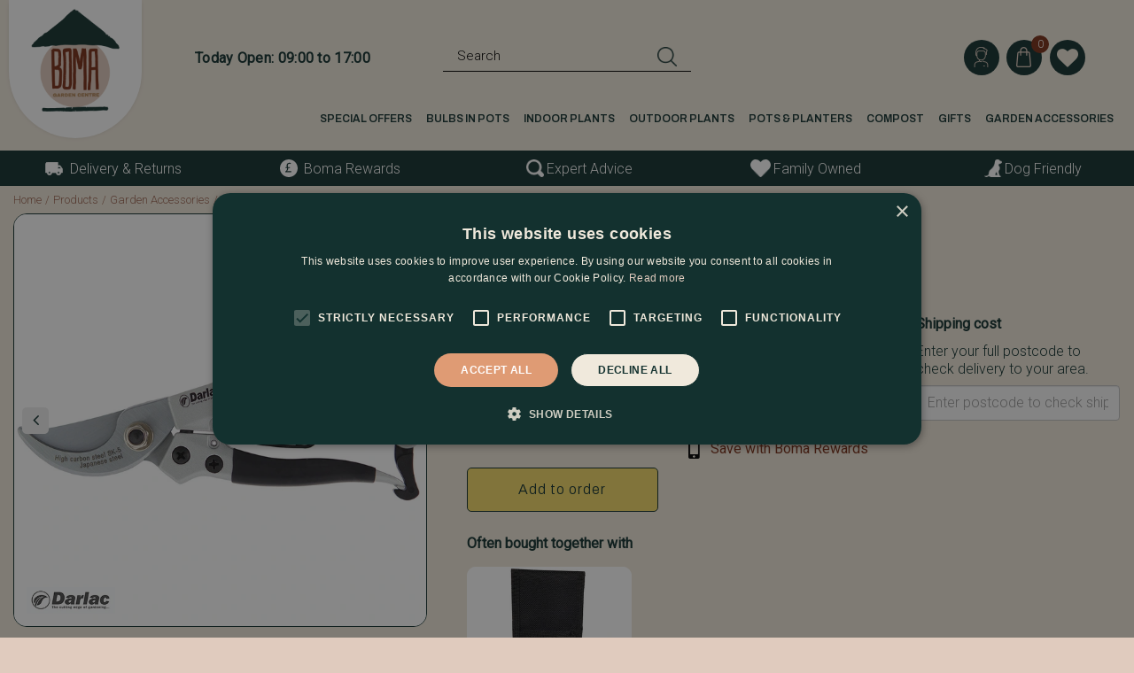

--- FILE ---
content_type: text/html; charset=utf-8
request_url: https://www.bomagardencentre.co.uk/product/compact-plus-pruner-darlac
body_size: 50197
content:
<!DOCTYPE html>
<html lang="en"><head>
<meta charset="utf-8">
<!-- Google Tag Manager -->
<script>(function(w,d,s,l,i){w[l]=w[l]||[];w[l].push({'gtm.start':
new Date().getTime(),event:'gtm.js'});var f=d.getElementsByTagName(s)[0],
j=d.createElement(s),dl=l!='dataLayer'?'&l='+l:'';j.async=true;j.src=
'https://www.googletagmanager.com/gtm.js?id='+i+dl;f.parentNode.insertBefore(j,f);
})(window,document,'script','dataLayer','GTM-PCZL5J4');</script>
<!-- End Google Tag Manager --><meta name="viewport" content="width=device-width, initial-scale=1, maximum-scale=1, minimum-scale=1, shrink-to-fit=no">
<title>Compact Plus Pruner - Darlac - The Boma Garden Centre</title>
<meta name="keywords" content="The Boma Garden Centre, garden centre London, garden centre Kentish Town, Kentish Town garden centre, London garden centre, opening hours the Boma Garden Centre, North London garden centre,">
<meta name="description" content="Buy Compact Plus Pruner - Darlac at The Boma Garden Centre. Have a look at our products online or visit our garden centre in London. We are happy to help you!">
<meta property="og:description" content="Buy Compact Plus Pruner - Darlac at The Boma Garden Centre. Have a look at our products online or visit our garden centre in London. We are happy to help you!">
<meta property="og:type" content="article">
<meta property="og:title" content="Compact Plus Pruner - Darlac">
<meta property="og:url" content="https://www.bomagardencentre.co.uk/product/compact-plus-pruner-darlac">
<meta property="og:description" content="Strong and lightweight with a precision tensioned bypass blade for a precise clean cut every time.

The SK5 carbon tool steel blade is chrome armoured for rust resistance and easily sharpened when necessary.

The easy to use catch may be operated single handed against the body if required, leaving the other hand free to hold back or support growth whilst cutting.">
<meta property="og:image" content="https://www.bomagardencentre.co.uk/files/images/webshop/compact-plus-pruner-darlac-1080x1080-63ea181ab7e25_src.webp">
<meta property="og:locale" content="en_GB">
<meta property="og:site_name" content="The Boma Garden Centre">
<meta name="author" content="The Boma Garden Centre">
<meta name="format-detection" content="telephone=no">
<link rel="alternate" type="application/rss+xml" href="https://www.bomagardencentre.co.uk/news/feed.xml">
<!-- TrustBox script --> 

<script type="text/javascript" src="//widget.trustpilot.com/bootstrap/v5/tp.widget.bootstrap.min.js" async defer></script> 

<!-- End TrustBox script -->
<link href="https://www.bomagardencentre.co.uk/product/compact-plus-pruner-darlac" rel="canonical" />
<link href="/files/images/icons/favicon-1621352783.ico" rel="icon" type="image/x-icon" />
<link href="/files/images/icons/9e2fd9d41f/apple-touch-icon-precomposed.png" rel="apple-touch-icon" />
<link rel="preload" href="/font/fontawesome-webfont.woff2?v=4.7.0" as="font" crossorigin>
<link rel="dns-prefetch" href="https://www.google-analytics.com" crossorigin>
<link rel="dns-prefetch" href="https://stats.g.doubleclick.net" crossorigin>
<link rel="stylesheet" type="text/css" href="/website/default-v2/css/style_production.118.css">



    <script type="text/javascript">
  	var app = {"baseUrl":"","assetUrl":"","locale":"en_GB","language":"en"};
  	app.lang = app.lang || {};
	</script>
		</head>
<body class="col_equal responsive en_GB en webshop webshop-product parent-category-11">
<!-- Google Tag Manager (noscript) -->
<noscript><iframe src="https://www.googletagmanager.com/ns.html?id=GTM-PCZL5J4"
height="0" width="0" style="display:none;visibility:hidden"></iframe></noscript>
<!-- End Google Tag Manager (noscript) --><noscript><img height="1" width="1" style="display:none" src=https://www.facebook.com/tr?id=908030656502712&ev=PageView&noscript=1
/></noscript><div id="body_content">
	<div id=skip-link><a href="#content" class="sr-only sr-only-focusable">Jump to content</a></div>
		<section id=container>
		<header class="layout_placeholder placeholder-header">
	<div class=in>
		<div id="layout_block_38" class="layout_block block_type_breadcrumbs">
	<div class=in itemscope itemtype="https://schema.org/BreadcrumbList">		<div class="breadcrumb" itemprop="itemListElement" itemscope itemtype="https://schema.org/ListItem">
		  		  <a itemprop="item"  href="/" class="home" title="Home"><span itemprop="name">Home</span><meta itemprop="position" content="1"></a>
		  <div class="separator">&gt;</div>		</div>
			<div class="breadcrumb" itemprop="itemListElement" itemscope itemtype="https://schema.org/ListItem">
		  		  <a itemprop="item"  href="/products" title="Products"><span itemprop="name">Products</span><meta itemprop="position" content="2"></a>
		  <div class="separator">&gt;</div>		</div>
			<div class="breadcrumb" itemprop="itemListElement" itemscope itemtype="https://schema.org/ListItem">
		  		  <a itemprop="item"  href="/garden-accessories" title="Garden Accessories"><span itemprop="name">Garden Accessories</span><meta itemprop="position" content="3"></a>
		  <div class="separator">&gt;</div>		</div>
			<div class="breadcrumb" itemprop="itemListElement" itemscope itemtype="https://schema.org/ListItem">
		  		  <a itemprop="item"  href="/garden-accessories/garden-hand-tools" title="Garden Hand Tools"><span itemprop="name">Garden Hand Tools</span><meta itemprop="position" content="4"></a>
		  <div class="separator">&gt;</div>		</div>
			<div class="breadcrumb" itemprop="itemListElement" itemscope itemtype="https://schema.org/ListItem">
		  		  <a itemprop="item"  href="/product/compact-plus-pruner-darlac" title="Compact Plus Pruner - Darlac"><span itemprop="name">Compact Plus Pruner - Darlac</span><meta itemprop="position" content="5"></a>
		  		</div>
	</div>
</div>	
	</div>
</header>	    <div class="column_wrapper disable_left disable_right column-1">
	    	<div class=in>
				<div class=main_column id=main_column>
					<div class="layout_placeholder placeholder-content_top">
	<div class="in">
		<div id="layout_block_44" class="layout_block block_type_logo">
	<div class=in>
		<a href="/" title="The Boma Garden Centre" class="logo">
			<img src="/website/default-v2/images/logo.png" alt="The Boma Garden Centre"  loading="eager">
		</a>
	</div>
</div>    <div id="layout_block_143" class="layout_block block_type_openinghours_today">
        <div class=wrap>
            <div class=in>
                <div class=block-content>
                    <span class="location_1"><span class="opened-text">Today Open: <span class="open-hours">09:00</span> to <span class="close-hours">17:00</span></span></span>                </div>
            </div>
        </div>
    </div>
<div id="layout_block_45" class="layout_block block_type_html menu_button">
		<div class="wrap">
		<div class=in>
						<div class=block-content><p><a href="#"><i class="fa fa-bars">&nbsp;</i></a></p></div>					</div>
	</div>
	</div>
<div id="layout_block_46" class="layout_block block_type_search_box_2">
	<div class=wrap>
		<div class=in>
			<div class=block-content>
				<form name="search2" class=form action="/search">
					<input type=hidden id=search_id name="search_id" value="46">
					<div class="grid-10-12">
						<input type=text name=q id=search-input placeholder="Search">
					</div>
					<div class="grid-2-12">
						<input type=submit name=search-submit id=search-submit value="Search">
					</div>
				</form>
			</div>
		</div>
	</div>
</div>
<div id="layout_block_50" class="layout_block block_type_login_box popup">
	<div class=wrap>
		<div class=in>
			<div class=block-content>
										<ul>
															<li class="register-link">
									<a title="Register" class="register-link-element" href="/webshop/account/register"><span>Register</span></a>
								</li>
														<li class="show-login">
								<a title="Login" class="login-link-element" href="#"><span>Login</span></a>
								<div class="login-box">
									<form class=form method="post" action="/index/login">
										<fieldset>
											<label for="user">Card number / e-mail address</label>
											<input type="text" name="user" id="user" class="text" placeholder="Card number / e-mail address">
											<label for="password">Postcode / password</label>
											<input type="password" name="password" id="password" class="text" placeholder="Postcode / password">
																						<input type="submit" class="btn btn-default" value="Login">
										</fieldset>
									</form>
								</div>
							</li>
						</ul>
													</div>
		</div>
	</div>
</div><div id="layout_block_51" class="layout_block block_type_webshop_shoppingcart"  title="Go to the shopping cart">
	<div class="wrap popup-cart-container">
		<div class=in>
						<div class="block-title title"><h2><a href="/cart">Shopping cart</a></h2></div>
						<div class=block-content>
                								<a href="/cart" class="cartLink">
					<span class="info no_items">
						No items in shopping cart					</span>
				</a>
								<div class="cart-links no_items">
					<div class="pay-link"><a href="/cart" title="View cart">View cart</a></div>
				</div>
							</div>
					</div>
	</div>
</div>

<div id="layout_block_141" class="layout_block block_type_webshop_wishlist" onclick="document.location.href='/webshop/wishlist'" title="Go to the wishlist">
	<div class="wrap">
		<div class=in>
						<div class="block-title title"><h2><a href="/webshop/wishlist" title="Add to wishlist">Wishlist</a></h2></div>
						<div class=block-content>
				<a href="/webshop/wishlist" title="Add to wishlist" class="wishlistLink">
					<span class="info no_items">
						No items in wishlist					</span>
				</a>
			</div>
					</div>
	</div>
</div>
<nav id="layout_block_49" class="layout_block block_type_navigation main_menu submenu_vertical_show">
<div class="in">
<ul>
  <li class="first" id="item_145"><span class=headlink>
    <a id="145" title="Special Offers" class="label " href="https://www.bomagardencentre.co.uk/boma-special-offers" target="_self"><span class=in>Special Offers</span></a>
             
             </span>
  </li>
  <li class="" id="item_384"><span class=headlink>
    <a id="384" title="Bulbs in Pots" class="label " href="https://www.bomagardencentre.co.uk/outdoor-plants/seasonal-plants/bulbs-in-pots" target="_self"><span class=in>Bulbs in Pots</span></a>
             
             </span>
  </li>
  <li class="has_submenu" id="item_334"><span class=headlink>
    <a id="334" title="Indoor Plants" class="label " href="/indoor-plants" target="_self"><span class=in>Indoor Plants</span></a>
             <span class="submenu_button"></span>
             </span>
    <div class="sub submenu"><ul>
      <li class="first has_submenu"><span class=headlink>
        <a title="Popular Indoor Plants" class="label " href="/indoor-plants/popular-indoor-plants"><span class=in>Popular Indoor Plants</span></a>
		             <span class="submenu_button"></span></span>
        <div class="sub subsub"><ul>
          <li class="first">
            <a title="Anthurium" href="/indoor-plants/popular-indoor-plants/anthurium"><span class=in>Anthurium</span></a>
				             
          <li>
            <a title="Bird of Paradise" href="/indoor-plants/popular-indoor-plants/bird-of-paradise"><span class=in>Bird of Paradise</span></a>
				             
          <li>
            <a title="Bonsai" href="/indoor-plants/popular-indoor-plants/bonsai"><span class=in>Bonsai</span></a>
				             
          <li>
            <a title="Calathea" href="/indoor-plants/popular-indoor-plants/calathea"><span class=in>Calathea</span></a>
				             
          <li>
            <a title="Dracaena" href="/indoor-plants/popular-indoor-plants/dracaena"><span class=in>Dracaena</span></a>
				             
          <li>
            <a title="Epipremnum" href="/indoor-plants/popular-indoor-plants/pothos"><span class=in>Pothos</span></a>
				             
          <li>
            <a title="Ficus" href="/indoor-plants/popular-indoor-plants/ficus"><span class=in>Ficus</span></a>
				             
          <li>
            <a title="Howea Forsteriana" href="/indoor-plants/popular-indoor-plants/kentia-palm"><span class=in>Kentia Palm</span></a>
				             
          <li>
            <a title="Hoya" href="/indoor-plants/popular-indoor-plants/hoya"><span class=in>Hoya</span></a>
				             
          <li>
            <a title="Indoor Ferns" href="/indoor-plants/popular-indoor-plants/indoor-ferns"><span class=in>Indoor Ferns</span></a>
				             
          <li>
            <a title="Aeschynathus" href="/indoor-plants/popular-indoor-plants/lipstick-plant"><span class=in>Lipstick Plant</span></a>
				             
          <li>
            <a title="Monstera" href="/indoor-plants/popular-indoor-plants/monstera"><span class=in>Monstera</span></a>
				             
          <li>
            <a title="Orchid" href="/indoor-plants/popular-indoor-plants/orchid"><span class=in>Orchid</span></a>
				             
          <li>
            <a title="Philodendron" href="/indoor-plants/popular-indoor-plants/philodendron"><span class=in>Philodendron</span></a>
				             
          <li>
            <a title="Spider Plant" href="/indoor-plants/popular-indoor-plants/spider-plant"><span class=in>Spider Plant</span></a>
				             
          <li>
            <a title="Snake Plant" href="/indoor-plants/popular-indoor-plants/snake-plant"><span class=in>Snake Plant</span></a>
				             
          <li>
            <a title="Peace Lily" href="/indoor-plants/popular-indoor-plants/peace-lily"><span class=in>Peace Lily</span></a>
				             
          <li class="last">
            <a title="ZZ Plant" href="/indoor-plants/popular-indoor-plants/zz-plant"><span class=in>ZZ Plant</span></a>
				             
          </li>
        </ul></div>
      </li>
      <li><span class=headlink>
        <a title="Foliage Plants" class="label " href="/indoor-plants/foliage-plants"><span class=in>Foliage Plants</span></a>
		             </span>
      </li>
      <li><span class=headlink>
        <a title="Flowering Indoor Plants" class="label " href="/indoor-plants/flowering-indoor-plants"><span class=in>Flowering Indoor Plants</span></a>
		             </span>
      </li>
      <li><span class=headlink>
        <a title="Large Indoor Plants" class="label " href="/indoor-plants/large-indoor-plants"><span class=in>Large Indoor Plants</span></a>
		             </span>
      </li>
      <li><span class=headlink>
        <a title="Hanging Plants" class="label " href="/indoor-plants/hanging-plants"><span class=in>Hanging Plants</span></a>
		             </span>
      </li>
      <li><span class=headlink>
        <a title="Cacti &amp; Succulents" class="label " href="/indoor-plants/cacti-succulents"><span class=in>Cacti &amp; Succulents</span></a>
		             </span>
      </li>
      <li><span class=headlink>
        <a title="Climbing Plants" class="label " href="/indoor-plants/climbing-plants"><span class=in>Climbing Plants</span></a>
		             </span>
      </li>
      <li><span class=headlink>
        <a title="Easy House Plants" class="label " href="/indoor-plants/easy-house-plants"><span class=in>Easy House Plants</span></a>
		             </span>
      </li>
      <li><span class=headlink>
        <a title="Air Purifying Plants" class="label " href="/indoor-plants/air-purifying-plants"><span class=in>Air Purifying Plants</span></a>
		             </span>
      </li>
      <li class="last"><span class=headlink>
        <a title="Indoor Plant Collections" class="label " href="/indoor-plants/indoor-plant-collections"><span class=in>Indoor Plant Collections</span></a>
		             </span>
      </li>
    </ul></div>
  </li>
  <li class="has_submenu" id="item_335"><span class=headlink>
    <a id="335" title="Outdoor Plants" class="label " href="/outdoor-plants" target="_self"><span class=in>Outdoor Plants</span></a>
             <span class="submenu_button"></span>
             </span>
    <div class="sub submenu"><ul>
      <li class="first has_submenu"><span class=headlink>
        <a title="Seasonal Plants" class="label " href="/outdoor-plants/seasonal-plants"><span class=in>Seasonal Plants</span></a>
		             <span class="submenu_button"></span></span>
        <div class="sub subsub"><ul>
          <li class="first">
            <a title="Winter &amp; Spring Bedding" href="/outdoor-plants/seasonal-plants/winter-spring-bedding"><span class=in>Winter &amp; Spring Bedding</span></a>
				             
          <li>
            <a title="Summer Bedding" href="/outdoor-plants/seasonal-plants/summer-bedding"><span class=in>Summer Bedding</span></a>
				             
          <li>
            <a title="Autumn Bedding" href="/outdoor-plants/seasonal-plants/autumn-bedding"><span class=in>Autumn Bedding</span></a>
				             
          <li>
            <a title="Bulbs in Pots" href="/outdoor-plants/seasonal-plants/bulbs-in-pots"><span class=in>Bulbs in Pots</span></a>
				             
          <li class="last">
            <a title="Tubs &amp; Baskets" href="/outdoor-plants/seasonal-plants/tubs-baskets"><span class=in>Tubs &amp; Baskets</span></a>
				             
          </li>
        </ul></div>
      </li>
      <li class="has_submenu"><span class=headlink>
        <a title="Perennials" class="label " href="/outdoor-plants/perennials"><span class=in>Perennials</span></a>
		             <span class="submenu_button"></span></span>
        <div class="sub subsub"><ul>
          <li class="first">
            <a title="Winter Perennials" href="/outdoor-plants/perennials/winter-perennials"><span class=in>Winter Perennials</span></a>
				             
          <li>
            <a title="Spring Perennials" href="/outdoor-plants/perennials/spring-perennials"><span class=in>Spring Perennials</span></a>
				             
          <li>
            <a title="Summer Perennials" href="/outdoor-plants/perennials/summer-perennials"><span class=in>Summer Perennials</span></a>
				             
          <li class="last">
            <a title="Autumn Perennials" href="/outdoor-plants/perennials/autumn-perennials"><span class=in>Autumn Perennials</span></a>
				             
          </li>
        </ul></div>
      </li>
      <li class="has_submenu"><span class=headlink>
        <a title="Evergreens &amp; Shrubs" class="label " href="/outdoor-plants/evergreens-shrubs"><span class=in>Evergreens &amp; Shrubs</span></a>
		             <span class="submenu_button"></span></span>
        <div class="sub subsub"><ul>
          <li class="first">
            <a title="Aucuba (Spotted Laurel)" href="/outdoor-plants/evergreens-shrubs/aucuba-spotted-laurel"><span class=in>Aucuba (Spotted Laurel)</span></a>
				             
          <li>
            <a title="Azalea" href="/outdoor-plants/evergreens-shrubs/azalea"><span class=in>Azalea</span></a>
				             
          <li>
            <a title="Camellia" href="/outdoor-plants/evergreens-shrubs/camellia"><span class=in>Camellia</span></a>
				             
          <li>
            <a title="Ceanothus" href="/outdoor-plants/evergreens-shrubs/ceanothus"><span class=in>Ceanothus</span></a>
				             
          <li>
            <a title="Choisya" href="/outdoor-plants/evergreens-shrubs/choisya"><span class=in>Choisya</span></a>
				             
          <li>
            <a title="Cupressus" href="/outdoor-plants/evergreens-shrubs/cupressus"><span class=in>Cupressus</span></a>
				             
          <li>
            <a title="Eucalyptus" href="/outdoor-plants/evergreens-shrubs/eucalyptus"><span class=in>Eucalyptus</span></a>
				             
          <li>
            <a title="Euonymus" href="/outdoor-plants/evergreens-shrubs/euonymus"><span class=in>Euonymus</span></a>
				             
          <li>
            <a title="Fatsia" href="/outdoor-plants/evergreens-shrubs/fatsia"><span class=in>Fatsia</span></a>
				             
          <li>
            <a title="Grevillea" href="/outdoor-plants/evergreens-shrubs/grevillea"><span class=in>Grevillea</span></a>
				             
          <li>
            <a title="Griselinia" href="/outdoor-plants/evergreens-shrubs/griselinia"><span class=in>Griselinia</span></a>
				             
          <li>
            <a title="Hebe (Veronica)" href="/outdoor-plants/evergreens-shrubs/hebe-veronica"><span class=in>Hebe (Veronica)</span></a>
				             
          <li>
            <a title="Ilex" href="/outdoor-plants/evergreens-shrubs/ilex"><span class=in>Ilex</span></a>
				             
          <li>
            <a title="Nandina" href="/outdoor-plants/evergreens-shrubs/nandina"><span class=in>Nandina</span></a>
				             
          <li>
            <a title="Photinia" href="/outdoor-plants/evergreens-shrubs/photinia"><span class=in>Photinia</span></a>
				             
          <li>
            <a title="Pittosporum" href="/outdoor-plants/evergreens-shrubs/pittosporum"><span class=in>Pittosporum</span></a>
				             
          <li>
            <a title="Prunus (Cherry Laurel)" href="/outdoor-plants/evergreens-shrubs/prunus-cherry-laurel"><span class=in>Prunus (Cherry Laurel)</span></a>
				             
          <li>
            <a title="Pyracantha" href="/outdoor-plants/evergreens-shrubs/pyracantha"><span class=in>Pyracantha</span></a>
				             
          <li>
            <a title="Rhododendron" href="/outdoor-plants/evergreens-shrubs/rhododendron"><span class=in>Rhododendron</span></a>
				             
          <li>
            <a title="Sarcococca" href="/outdoor-plants/evergreens-shrubs/sarcococca"><span class=in>Sarcococca</span></a>
				             
          <li>
            <a title="Skimmia" href="/outdoor-plants/evergreens-shrubs/skimmia"><span class=in>Skimmia</span></a>
				             
          <li>
            <a title="Taxus baccata" href="/outdoor-plants/evergreens-shrubs/taxus-baccata"><span class=in>Taxus baccata</span></a>
				             
          <li class="last">
            <a title="Viburnum" href="/outdoor-plants/evergreens-shrubs/viburnum"><span class=in>Viburnum</span></a>
				             
          </li>
        </ul></div>
      </li>
      <li><span class=headlink>
        <a title="Herbs" class="label " href="/outdoor-plants/herbs-plants"><span class=in>Herbs</span></a>
		             </span>
      </li>
      <li class="has_submenu"><span class=headlink>
        <a title="Climbers" class="label " href="/outdoor-plants/climbers"><span class=in>Climbers</span></a>
		             <span class="submenu_button"></span></span>
        <div class="sub subsub"><ul>
          <li class="first">
            <a title="Clematis" href="/outdoor-plants/climbers/clematis"><span class=in>Clematis</span></a>
				             
          <li>
            <a title="Ivy (Hedera helix)" href="/outdoor-plants/climbers/ivy-hedera-helix"><span class=in>Ivy (Hedera helix)</span></a>
				             
          <li>
            <a title="Jasmine (Jasminum)" href="/outdoor-plants/climbers/jasmine-jasminum"><span class=in>Jasmine (Jasminum)</span></a>
				             
          <li>
            <a title="Climbing Hydrangea" href="/outdoor-plants/climbers/climbing-hydrangea"><span class=in>Climbing Hydrangea</span></a>
				             
          <li>
            <a title="Lonicera" href="/outdoor-plants/climbers/lonicera"><span class=in>Lonicera</span></a>
				             
          <li>
            <a title="Muehlenbeckia" href="/outdoor-plants/climbers/muehlenbeckia"><span class=in>Muehlenbeckia</span></a>
				             
          <li>
            <a title="Passiflora (Passion Flower)" href="/outdoor-plants/climbers/passiflora-passion-flower"><span class=in>Passiflora (Passion Flower)</span></a>
				             
          <li>
            <a title="Parthenocissus (Virginia Creeper)" href="/outdoor-plants/climbers/parthenocissus-virginia-creeper"><span class=in>Parthenocissus (Virginia Creeper)</span></a>
				             
          <li>
            <a title="Sollya (Billardiera fusiformis)" href="/outdoor-plants/climbers/sollya-billardiera-fusiformis"><span class=in>Sollya (Billardiera fusiformis)</span></a>
				             
          <li class="last">
            <a title="Trachelospermum (Star Jasmine)" href="/outdoor-plants/climbers/trachelospermum-star-jasmine"><span class=in>Trachelospermum (Star Jasmine)</span></a>
				             
          </li>
        </ul></div>
      </li>
      <li class="has_submenu"><span class=headlink>
        <a title="Ferns" class="label " href="/outdoor-plants/ferns"><span class=in>Ferns</span></a>
		             <span class="submenu_button"></span></span>
        <div class="sub subsub"><ul>
          <li class="first">
            <a title="Asplenium" href="/outdoor-plants/ferns/asplenium"><span class=in>Asplenium</span></a>
				             
          <li>
            <a title="Athyrium" href="/outdoor-plants/ferns/athyrium"><span class=in>Athyrium</span></a>
				             
          <li>
            <a title="Blechnum" href="/outdoor-plants/ferns/blechnum"><span class=in>Blechnum</span></a>
				             
          <li>
            <a title="Dicksonia (Tree Fern)" href="/outdoor-plants/ferns/dicksonia-tree-fern"><span class=in>Dicksonia (Tree Fern)</span></a>
				             
          <li>
            <a title="Dryopteris" href="/outdoor-plants/ferns/dryopteris"><span class=in>Dryopteris</span></a>
				             
          <li class="last">
            <a title="Polystichum" href="/outdoor-plants/ferns/polystichum"><span class=in>Polystichum</span></a>
				             
          </li>
        </ul></div>
      </li>
      <li class="has_submenu"><span class=headlink>
        <a title="Grasses" class="label " href="/outdoor-plants/grasses"><span class=in>Grasses</span></a>
		             <span class="submenu_button"></span></span>
        <div class="sub subsub"><ul>
          <li class="first">
            <a title="Carex" href="/outdoor-plants/grasses/carex"><span class=in>Carex</span></a>
				             
          <li>
            <a title="Cordyline" href="/outdoor-plants/grasses/cordyline"><span class=in>Cordyline</span></a>
				             
          <li>
            <a title="Dianella" href="/outdoor-plants/grasses/dianella"><span class=in>Dianella</span></a>
				             
          <li>
            <a title="Festuca" href="/outdoor-plants/grasses/festuca"><span class=in>Festuca</span></a>
				             
          <li>
            <a title="Hakonechloa" href="/outdoor-plants/grasses/hakonechloa"><span class=in>Hakonechloa</span></a>
				             
          <li>
            <a title="Molinia (Moor Grass)" href="/outdoor-plants/grasses/molinia-moor-grass"><span class=in>Molinia (Moor Grass)</span></a>
				             
          <li>
            <a title="Ophiopogon (Black Mondo Grass)" href="/outdoor-plants/grasses/ophiopogon-black-mondo-grass"><span class=in>Ophiopogon (Black Mondo Grass)</span></a>
				             
          <li>
            <a title="Pennisetum" href="/outdoor-plants/grasses/pennisetum"><span class=in>Pennisetum</span></a>
				             
          <li>
            <a title="Phormium" href="/outdoor-plants/grasses/phormium"><span class=in>Phormium</span></a>
				             
          <li class="last">
            <a title="Stipa" href="/outdoor-plants/grasses/stipa"><span class=in>Stipa</span></a>
				             
          </li>
        </ul></div>
      </li>
      <li class="has_submenu"><span class=headlink>
        <a title="Alpines" class="label " href="/outdoor-plants/alpines"><span class=in>Alpines</span></a>
		             <span class="submenu_button"></span></span>
        <div class="sub subsub"><ul>
          <li class="first">
            <a title="Delosperma" href="/outdoor-plants/alpines/delosperma"><span class=in>Delosperma</span></a>
				             
          <li>
            <a title="Echeveria" href="/outdoor-plants/alpines/echeveria"><span class=in>Echeveria</span></a>
				             
          <li>
            <a title="Iberis" href="/outdoor-plants/alpines/iberis"><span class=in>Iberis</span></a>
				             
          <li>
            <a title="Saxifraga" href="/outdoor-plants/alpines/saxifraga"><span class=in>Saxifraga</span></a>
				             
          <li>
            <a title="Sedum" href="/outdoor-plants/alpines/sedum"><span class=in>Sedum</span></a>
				             
          <li class="last">
            <a title="Sempervivum" href="/outdoor-plants/alpines/sempervivum"><span class=in>Sempervivum</span></a>
				             
          </li>
        </ul></div>
      </li>
      <li class="has_submenu"><span class=headlink>
        <a title="David Austin Roses" class="label " href="/outdoor-plants/david-austin-roses"><span class=in>David Austin Roses</span></a>
		             <span class="submenu_button"></span></span>
        <div class="sub subsub"><ul>
          <li class="first">
            <a title="David Austin Shrub Roses" href="/outdoor-plants/david-austin-roses/david-austin-shrub-roses"><span class=in>David Austin Shrub Roses</span></a>
				             
          <li class="last">
            <a title="David Austin Climbing Roses" href="/outdoor-plants/david-austin-roses/david-austin-climbing-roses"><span class=in>David Austin Climbing Roses</span></a>
				             
          </li>
        </ul></div>
      </li>
      <li><span class=headlink>
        <a title="Bay Trees" class="label " href="/outdoor-plants/bay-trees"><span class=in>Bay Trees</span></a>
		             </span>
      </li>
      <li><span class=headlink>
        <a title="Olive Trees" class="label " href="/outdoor-plants/olive-trees"><span class=in>Olive Trees</span></a>
		             </span>
      </li>
      <li><span class=headlink>
        <a title="Acer (Japanese Maple)" class="label " href="/outdoor-plants/acer-japanese-maple"><span class=in>Acer (Japanese Maple)</span></a>
		             </span>
      </li>
      <li><span class=headlink>
        <a title="Potted Plants" class="label " href="/outdoor-plants/potted-plants"><span class=in>Potted Plants</span></a>
		             </span>
      </li>
      <li><span class=headlink>
        <a title="Garden Collections" class="label " href="/outdoor-plants/garden-collections"><span class=in>Garden Collections</span></a>
		             </span>
      </li>
      <li><span class=headlink>
        <a title="Topiary" class="label " href="/outdoor-plants/topiary"><span class=in>Topiary</span></a>
		             </span>
      </li>
      <li class="last"><span class=headlink>
        <a title="Ground Cover Plants" class="label " href="/outdoor-plants/ground-cover-plants"><span class=in>Ground Cover Plants</span></a>
		             </span>
      </li>
    </ul></div>
  </li>
  <li class="has_submenu" id="item_338"><span class=headlink>
    <a id="338" title="Pots &amp; Planters" class="label " href="/pots-planters" target="_self"><span class=in>Pots &amp; Planters</span></a>
             <span class="submenu_button"></span>
             </span>
    <div class="sub submenu"><ul>
      <li class="first has_submenu"><span class=headlink>
        <a title="Garden Planters" class="label " href="/pots-planters/garden-planters"><span class=in>Garden Planters</span></a>
		             <span class="submenu_button"></span></span>
        <div class="sub subsub"><ul>
          <li class="first">
            <a title="Terracotta Planters" href="/pots-planters/garden-planters/terracotta-planters"><span class=in>Terracotta Planters</span></a>
				             
          <li>
            <a title="Stone Planters" href="/pots-planters/garden-planters/stone-planters"><span class=in>Stone Planters</span></a>
				             
          <li>
            <a title="Glazed Garden Pots" href="/pots-planters/garden-planters/glazed-garden-pots"><span class=in>Glazed Garden Pots</span></a>
				             
          <li>
            <a title="Window Boxes" href="/pots-planters/garden-planters/window-boxes"><span class=in>Window Boxes</span></a>
				             
          <li>
            <a title="Polystone Planters" href="/pots-planters/garden-planters/polystone-planters"><span class=in>Polystone Planters</span></a>
				             
          <li>
            <a title="Chelsea Planters" href="/pots-planters/garden-planters/chelsea-planters"><span class=in>Chelsea Planters</span></a>
				             
          <li>
            <a title="Metal Planters" href="/pots-planters/garden-planters/metal-planters"><span class=in>Metal Planters</span></a>
				             
          <li>
            <a title="Terracotta Pots" href="/pots-planters/garden-planters/terracotta-pots"><span class=in>Terracotta Pots</span></a>
				             
          <li class="last">
            <a title="Plastic Planters" href="/pots-planters/garden-planters/plastic-planters"><span class=in>Plastic Planters</span></a>
				             
          </li>
        </ul></div>
      </li>
      <li><span class=headlink>
        <a title="Saucers" class="label " href="/pots-planters/saucers"><span class=in>Saucers</span></a>
		             </span>
      </li>
      <li><span class=headlink>
        <a title="Pot Feet" class="label " href="/pots-planters/pot-feet"><span class=in>Pot Feet</span></a>
		             </span>
      </li>
      <li class="has_submenu"><span class=headlink>
        <a title="Outdoor Potted Plants" class="label " href="/pots-planters/outdoor-potted-plants"><span class=in>Outdoor Potted Plants</span></a>
		             <span class="submenu_button"></span></span>
        <div class="sub subsub"><ul>
          <li class="first">
            <a title="Planted Window Boxes" href="/pots-planters/outdoor-potted-plants/planted-window-boxes"><span class=in>Planted Window Boxes</span></a>
				             
          <li>
            <a title="Doorstep Planters" href="/pots-planters/outdoor-potted-plants/doorstep-planters"><span class=in>Doorstep Planters</span></a>
				             
          <li>
            <a title="Patio Planters" href="/pots-planters/outdoor-potted-plants/patio-planters"><span class=in>Patio Planters</span></a>
				             
          <li class="last">
            <a title="Herb Collections" href="/pots-planters/outdoor-potted-plants/herb-collections"><span class=in>Herb Collections</span></a>
				             
          </li>
        </ul></div>
      </li>
      <li class="last has_submenu"><span class=headlink>
        <a title="Indoor Plant Pots" class="label " href="/pots-planters/indoor-plant-pots"><span class=in>Indoor Plant Pots</span></a>
		             <span class="submenu_button"></span></span>
        <div class="sub subsub"><ul>
          <li class="first">
            <a title="Ceramic Pots" href="/pots-planters/indoor-plant-pots/ceramic-pots"><span class=in>Ceramic Pots</span></a>
				             
          <li>
            <a title="Elho Pots" href="/pots-planters/indoor-plant-pots/elho-pots"><span class=in>Elho Pots</span></a>
				             
          <li>
            <a title="Plastic Plant Pots" href="/pots-planters/indoor-plant-pots/plastic-plant-pots"><span class=in>Plastic Plant Pots</span></a>
				             
          <li>
            <a title="Basket Plant Pots" href="/pots-planters/indoor-plant-pots/basket-plant-pots"><span class=in>Basket Plant Pots</span></a>
				             
          <li>
            <a title="Hanging Plant Pots" href="/pots-planters/indoor-plant-pots/hanging-plant-pots"><span class=in>Hanging Plant Pots</span></a>
				             
          <li class="last">
            <a title="Plant Pots On Legs" href="/pots-planters/indoor-plant-pots/plant-pots-on-legs"><span class=in>Plant Pots On Legs</span></a>
				             
          </li>
        </ul></div>
      </li>
    </ul></div>
  </li>
  <li class="has_submenu" id="item_337"><span class=headlink>
    <a id="337" title="Compost" class="label " href="/compost" target="_self"><span class=in>Compost</span></a>
             <span class="submenu_button"></span>
             </span>
    <div class="sub submenu"><ul>
      <li class="first"><span class=headlink>
        <a title="Garden Compost" class="label " href="/compost/garden-compost"><span class=in>Garden Compost</span></a>
		             </span>
      </li>
      <li><span class=headlink>
        <a title="Houseplant Compost" class="label " href="/compost/houseplant-compost"><span class=in>Houseplant Compost</span></a>
		             </span>
      </li>
      <li class="last"><span class=headlink>
        <a title="Aggregates" class="label " href="/compost/aggregates"><span class=in>Aggregates</span></a>
		             </span>
      </li>
    </ul></div>
  </li>
  <li class="has_submenu" id="item_353"><span class=headlink>
    <a id="353" title="Gifts" class="label " href="/gifts" target="_self"><span class=in>Gifts</span></a>
             <span class="submenu_button"></span>
             </span>
    <div class="sub submenu"><ul>
      <li class="first"><span class=headlink>
        <a title="Gift Vouchers" class="label " href="/gifts/gift-vouchers"><span class=in>Gift Vouchers</span></a>
		             </span>
      </li>
      <li><span class=headlink>
        <a title="Potted Plants" class="label " href="/gifts/potted-plants"><span class=in>Potted Plants</span></a>
		             </span>
      </li>
      <li class="last"><span class=headlink>
        <a title="Plant Collections" class="label " href="/gifts/plant-collections"><span class=in>Plant Collections</span></a>
		             </span>
      </li>
    </ul></div>
  </li>
  <li class="last has_submenu active" id="item_339"><span class=headlink>
    <a id="339" title="Garden Accessories" class="label " href="/garden-accessories" target="_self"><span class=in>Garden Accessories</span></a>
             <span class="submenu_button"></span>
             </span>
    <div class="sub submenu"><ul>
      <li class="first has_submenu"><span class=headlink>
        <a title="Irrigation &amp; Watering" class="label " href="/garden-accessories/irrigation-watering"><span class=in>Irrigation &amp; Watering</span></a>
		             <span class="submenu_button"></span></span>
        <div class="sub subsub"><ul>
          <li class="first">
            <a title="Gardena watering" href="/garden-accessories/irrigation-watering/gardena-watering"><span class=in>Gardena Watering</span></a>
				             
          <li>
            <a title="Watering Cans" href="/garden-accessories/irrigation-watering/watering-cans"><span class=in>Watering Cans</span></a>
				             
          <li class="last">
            <a title="Hose Pipes" href="/garden-accessories/irrigation-watering/hose-pipes"><span class=in>Hose Pipes</span></a>
				             
          </li>
        </ul></div>
      </li>
      <li class="has_submenu"><span class=headlink>
        <a title="Bird Care" class="label " href="/garden-accessories/bird-care"><span class=in>Bird Care</span></a>
		             <span class="submenu_button"></span></span>
        <div class="sub subsub"><ul>
          <li class="first">
            <a title="Bird Food" href="/garden-accessories/bird-care/bird-food"><span class=in>Bird Food</span></a>
				             
          <li class="last">
            <a title="Bird Feeders" href="/garden-accessories/bird-care/bird-feeders"><span class=in>Bird Feeders</span></a>
				             
          </li>
        </ul></div>
      </li>
      <li><span class=headlink>
        <a title="Plant Food" class="label " href="/garden-accessories/plant-food"><span class=in>Plant Food</span></a>
		             </span>
      </li>
      <li><span class=headlink>
        <a title="Garden Hand Tools" class="label " href="/garden-accessories/garden-hand-tools"><span class=in>Garden Hand Tools</span></a>
		             </span>
      </li>
      <li><span class=headlink>
        <a title="Garden Pests" class="label " href="/garden-accessories/garden-pests"><span class=in>Garden Pests</span></a>
		             </span>
      </li>
      <li><span class=headlink>
        <a title="Plant Diseases" class="label " href="/garden-accessories/plant-diseases"><span class=in>Plant Diseases</span></a>
		             </span>
      </li>
      <li><span class=headlink>
        <a title="Ties &amp; Twines" class="label " href="/garden-accessories/ties-twines"><span class=in>Ties &amp; Twines</span></a>
		             </span>
      </li>
      <li class="last"><span class=headlink>
        <a title="Gardening Gloves" class="label " href="/garden-accessories/gardening-gloves"><span class=in>Gardening Gloves</span></a>
		             </span>
      </li>
    </ul></div>
  </li>
</ul>
</div>
</nav>
	<div id="layout_block_142" class="layout_block block_type_universalslider header_usps">
		<div class="wrap">
			<div class="in">
				<div class="block-title">
                                            <h2 title="Header usp slider">Header usp slider</h2>
                    				</div>
								<div class="block-content">
					<div class="universal-slider" id="universal-slider-142">
						<div class="universal-slide" id="universal-slide-9"><a href="https://www.bomagardencentre.co.uk/boma-delivery-returns" title="Delivery &amp; Returns">
        <span>Delivery &amp; Returns</span>
</a>
</div>
<div class="universal-slide" id="universal-slide-10"><a href="https://www.bomagardencentre.co.uk/boma-rewards" title="Boma Rewards">
        <span>Boma Rewards</span>
</a>
</div>
<div class="universal-slide" id="universal-slide-17"><a href="" title="Expert Advice">
    <img src="/files/images/misc/expert-advice-25x25-6798dbd944797_n.webp" alt="Expert Advice" />    <span>Expert Advice</span>
</a>
</div>
<div class="universal-slide" id="universal-slide-18"><a href="" title="Family Owned">
    <img src="/files/images/misc/family-owned-25x22-6798de7ed3c74_n.webp" alt="Family Owned" />    <span>Family Owned</span>
</a>
</div>
<div class="universal-slide" id="universal-slide-19"><a href="" title="Dog Friendly">
    <img src="/files/images/misc/dog-friendly-25x25-6798de63a13d8_n.webp" alt="Dog Friendly" />    <span>Dog Friendly</span>
</a>
</div>
					</div>
				</div>
			</div>
		</div>
	</div>
	</div>
</div>					<section id=content tabindex="-1">
						<div class=in>
																							<article class="webshop-product flip" data-id=31520 itemscope itemtype="https://schema.org/Product">
				<div class="combi-wrap">				<form action="https://www.bomagardencentre.co.uk/cart" method="post" id=CombiForm class=CombiForm>
			<input type="hidden" name="addItemId" value="31520" />
						<div id="responsive-page-title">
				<h2>
					Compact Plus Pruner - Darlac				</h2>
			</div>
						<div id=floating-productinfo>
				<div id=product-info-right>
					<div id=media-gallery><div id=media-gallery-slider><div id=media-gallery-prev><a href="#"><i class="fa fa-chevron-left"></i></a></div>
								<div id=media-gallery-next><a href="#"><i class="fa fa-chevron-right"></i></a></div><div class="media-gallery-slide active" id=media-slide-1>
								<a href="/files/images/webshop/compact-plus-pruner-darlac-1080x1080-63ea181ab7e25_l.webp" rel="productPictures" class=fancybox_gallery title="Compact Plus Pruner - Darlac" data-index="0">
									<span class=media-gallery-image><img src="/files/images/webshop/compact-plus-pruner-darlac-1080x1080-63ea181ab7e25_n.webp" alt="Compact Plus Pruner - Darlac - image 1" itemprop="image" /></span>
								</a>
							</div><div class="media-gallery-slide" id=media-slide-2>
								<a href="/files/images/webshop/compact-plus-pruner-darlac-1080x1080-63ea181ab8d5e_l.webp" rel="productPictures" class=fancybox_gallery title="Compact Plus Pruner - Darlac" data-index="1">
									<span class=media-gallery-image><img src="/files/images/webshop/compact-plus-pruner-darlac-1080x1080-63ea181ab8d5e_n.webp" alt="Compact Plus Pruner - Darlac - image 2" itemprop="image" /></span>
								</a>
							</div><div class=product-brand-image><a href="/products/brand/darlac"><img src="/files/images/webshop/darlac-200x61-63ea1b142b105_n.webp" alt="Darlac" /></a></div></div><div id=media-gallery-thumbs><ul><li>
									<a href="/files/images/webshop/compact-plus-pruner-darlac-1080x1080-63ea181ab7e25_l.webp" class=active rel="{gallery: 'productPictures'}" id=media-thumb-1 data-index="0">
										<span class=thumb-image>
											<span class=thumb-image-in><img src="/files/images/webshop/compact-plus-pruner-darlac-1080x1080-63ea181ab7e25_s.webp" alt="Compact Plus Pruner - Darlac - image 1" itemprop="image" width="1080" height="1080" /></span>
										</span>
									</a>
								</li><li>
									<a href="/files/images/webshop/compact-plus-pruner-darlac-1080x1080-63ea181ab8d5e_l.webp" rel="{gallery: 'productPictures'}" id=media-thumb-2 data-index="1">
										<span class=thumb-image>
											<span class=thumb-image-in><img src="/files/images/webshop/compact-plus-pruner-darlac-1080x1080-63ea181ab8d5e_s.webp" alt="Compact Plus Pruner - Darlac - image 2" itemprop="image" width="1080" height="1080" /></span>
										</span>
									</a>
								</li></ul></div></div>				</div>
			</div>
			<div id=product-info-left>
				<div class=page-title>
					<h1 itemprop="name">
						Compact Plus Pruner - Darlac					</h1>
				</div>
									<div class="prices" itemprop="offers" itemscope itemtype="https://schema.org/Offer">
						<div class="price-label">
							Price
						</div>
																			<div class="current_price">
                                <span class="label">
                                    Price                                </span>
								<ins class="value">
									<meta itemprop="price" content="21.99" />
									<div class="symbol">£</div>
									<div class="number">21</div>
									<div class="separator">.</div>
									<div class="decimals">99</div>
								</ins>
															</div>
																																										<meta itemprop="priceCurrency" content="GBP" />
						<meta itemprop="itemCondition" itemtype="https://schema.org/OfferItemCondition" content="https://schema.org/NewCondition" />
						<link itemprop="url" href="https://www.bomagardencentre.co.uk/product/compact-plus-pruner-darlac" />
					</div>
													<div class="quantity-top">
						<div class="quantity-fields">
							<div class="quantity">
								<div class="options label">Quantity</div>
                                <div class="options value"><div id=add-subtract-box>
                                    <div id=quantity-sub><i class="fa fa-minus"></i></div>
                                    <div id=quantity-input><input type="number" name="quantity" min="1" max="" value="1"></div>
                                                <div id=quantity-add><i class="fa fa-plus"></i></div>
                                            </div></div>							</div>

						</div>
											</div>
																		<div id=product-options>
												<ul>
														
						</ul>
						<div id=order-button><span><input type="submit" class="orderBtn order_bottom gtm-product-order popup_order" name="order_bottom" value="Add to order" ></span></div><div id=usp-list>
						<ul><li class="html"><span><p><i class="fa fa-cart-plus">&nbsp;</i><a href="https://www.bomagardencentre.co.uk/location/the-boma-garden-centre-location">Click &amp; Collect</a>&nbsp;</p>
</span></li><li class="html"><span><i class="fa fa-truck">&nbsp;</i><a href="https://www.bomagardencentre.co.uk/delivery-returns" rel="noopener noreferrer" target="_blank">Delivery within London&#39;s M25</a></span></li><li class="html"><span><p><i class="fa fa-phone">&nbsp;</i><a href="tel:02072844 999">020 72844 999</a> | <a href="/cdn-cgi/l/email-protection#6112000d041221030e0c0006001305040f02040f1513044f020e4f140a">Email</a></p>
</span></li><li class="html"><span><img alt="" height="25" src="https://www.bomagardencentre.co.uk/files/files/pay-logos-65323d0e6e6c5.svg" style="width: 200px; height: 25px;" width="200" /></span></li><li class="html"><span>&nbsp;<a href="https://www.bomagardencentre.co.uk/boma-rewards" rel="noopener noreferrer" target="_blank"><img alt="Boma Rewards App" height="20" src="https://www.bomagardencentre.co.uk/files/images/icon-awesome-mobile-alt-23x36-6672a508a74de.png" style="width: 13px; height: 20px;" width="13" /></a>&nbsp; &nbsp;<a href="https://www.bomagardencentre.co.uk/boma-rewards" rel="noopener noreferrer" target="_blank">Save with Boma Rewards</a>&nbsp;</span></li><li class="html"><span><style type="text/css">.widget-container {
    text-align: left !important; /* Force left alignment */
  }

  .elfsight-app-cc047339-e4c0-40e2-bea8-d91f93082eda {
    margin: 0 !important; /* Override default margins */
    text-align: left !important; /* Ensure widget aligns to the left */
    display: inline-block !important; /* Prevent automatic centering */
  }
</style>
<div class="widget-container"><script data-cfasync="false" src="/cdn-cgi/scripts/5c5dd728/cloudflare-static/email-decode.min.js"></script><script src="https://static.elfsight.com/platform/platform.js" async></script>
<div class="elfsight-app-cc047339-e4c0-40e2-bea8-d91f93082eda" data-elfsight-app-lazy="">&nbsp;</div>
</div>
</span></li></ul>
					</div>					</div>
							</div>

					</form>
						<div id=product-combinations >
				<div class=product-combinations-title><span>Often bought together with</span></div>
<form class="CombiForm" id="CombiFormBelow">
<div id=combi-content>
		<!-- One row -->
	<div class="combi-row"  id="alternative-id-31523">
		<div class=combi-product>
			<div class=combi-img>
									<a href="/files/images/webshop/tool-holster-1080x1080-634fa562521a4_n.webp" class="fancybox" title="Tool Holster">
						<img src="/files/images/webshop/tool-holster-1080x1080-634fa562521a4_s.webp" alt="Tool Holster">
					</a>
							</div>
			<div class=combi-text><p><a href="/product/tool-holster" target="_blank"><strong>Tool Holster</strong></a></p></div>
		</div>
		<div class=combi-info>
			<div class=combi-price>
								<span class="price">
					<span class="symbol">£</span> <span class="number">8</span><span class="separator">.</span><span class="decimals">99</span>
				</span>
							</div>
						<div class=combi-quantity>
				<a href="#" class=quantity-min id="min31523"><i class="fa fa-minus"></i></a>
				<input type=number name="combinationQuantity[31523]" id="quantity31523" class="quantity-field" value="1">
				<a href="#" class=quantity-plus id="plus31523"><i class="fa fa-plus"></i></a>
			</div>
					</div>
		<div class=combi-total>
			<span class="symbol">£</span> <span class="number">8</span><span class="separator">.</span><span class="decimals">99</span>
		</div>
			</div>
		<!-- -->
</div>
<div id=combi-total>
	<div class=in>
		<div id=total-text>Total</div>
		<div id=total-price>
			<span class="symbol">£</span> <span class="number">30</span><span class="separator">.</span><span class="decimals">98</span>
		</div>
			</div>
</div>
<div id=combi-order>
		<div class=in>
		<div id=order-combi-button><span><input type=submit name=order-combi class="popup_order order-combi-popup" id="order-combi-popup" value="Add to order"></span></div>
	</div>
</div>
</form>
			</div>
							<div class="zipcode_check">
				<div class="zipcode_check_text"><p>Shipping cost</p>
<p><span>Enter your full postcode to check delivery to your area.</span></p>
</div><div class="shipping_input"><input type="text" class="zipcode-check-input" name="zipcode" placeholder="Enter postcode to check shipping costs" onkeydown="return event.key != 'Enter';"><select name="zipcode-country" class="zipcode-country-check-input"><option value="1" selected>United Kingdom</option><option value="2">Andorra</option><option value="3">Albania</option><option value="4">Austria</option><option value="5">Australia</option><option value="6">Bosnia- Herzegovina</option><option value="7">Belgium</option><option value="8">Bulgaria</option><option value="9">Belarus</option><option value="11">Switzerland</option><option value="12">Cyprus</option><option value="13">Czech Republic</option><option value="14">Germany</option><option value="15">Denmark</option><option value="16">Estonia</option><option value="17">Spain</option><option value="18">Finland</option><option value="19">France</option><option value="20">Gibraltar</option><option value="21">Greece</option><option value="22">Croatia</option><option value="23">Hungary</option><option value="24">Ireland</option><option value="25">Iceland</option><option value="26">Italy</option><option value="27">Lithuania</option><option value="28">Luxembourg</option><option value="29">Latvia</option><option value="30">Monaco</option><option value="31">Montenegro</option><option value="32">Netherlands</option><option value="33">Norway</option><option value="34">Poland</option><option value="35">Portugal</option><option value="36">Romania</option><option value="37">Russia</option><option value="38">Sweden</option><option value="39">Slovenia</option><option value="40">Slovakia</option><option value="41">San Marino</option><option value="42">Turkey</option><option value="43">Ukraine</option><option value="45">New Zealand</option><option value="46">South Africa</option><option value="49">Canada</option><option value="50">United States</option></select></div>													<div class="shipping_result hidden"></div>
							</div>
						</div>		<div id="tabs-usps-guide">
			<div class="wrap">
				<div class="top">

											<div id="short-desc">
							<h4>Quick Guide</h4>

<ul>
	<li>
	<p>Japanese SK5 high carbon tool steel blade</p>
	</li>
	<li>
	<p>Precision ground for superb cut</p>
	</li>
	<li>
	<p>Soft non slip grips</p>
	</li>
	<li>
	<p>Strong lightweight construction</p>
	</li>
	<li>
	<p>Easy action catch</p>
	</li>
	<li>
	<p>Lifetime guarantee</p>
	</li>
</ul>						</div>
									</div>
				<div class="bottom">
													<div id=product-tabs-container >
									<div class=wrap>
										<div class=in>
											<div id=product-tabs>
												<div id=product-tab-btn>
													<a id="product-tab-description-btn" href="#description-link" class=active name="description">Description</a><a id="product-tab-specifications-btn" href="#specifications-link"  name="specifications">Specifications</a><a id="product-tab-boma-delivery-information-btn" href="#boma-delivery-information-link"  name="boma-delivery-information">Delivery</a><a id="product-tab-brand-btn" href="#brand-link"  name="brand">Brand</a><a id="product-tab-garden-centre-btn" href="#garden-centre-link"  name="garden-centre">Garden Centre</a>												</div>
												<div id="product-tab-description" class="product-tab tab-2 active"><div class="page-text" itemprop="description">
<p>Strong and lightweight with a precision tensioned bypass blade for a precise clean cut every time.</p>

<p>The SK5 carbon tool steel blade is chrome armoured for rust resistance and easily sharpened when necessary.</p>

<p>The easy to use catch may be operated single handed against the body if required, leaving the other hand free to hold back or support growth whilst cutting.</p>
</div>

</div>

<div id="product-tab-specifications" class="product-tab tab-3"><ul class="specs">
<li><meta itemprop="gtin13" content="035243" />
<div class=specs-label>EAN code</div>
<div class=specs-value>035243</div></li>
<li><div class=specs-label>Brand</div>
<div class=specs-value itemprop="brand" itemtype="http://schema.org/Thing" itemscope><span itemprop="name">Darlac</span></div></li>
</ul></div>

<div id="product-tab-boma-delivery-information" class="product-tab tab-7"><div class="page-text">
<table style="background-color:#e0cbbe; width:100%;">
	<tbody>
		<tr>
			<td style="padding:20px;">
			<table border="0" cellpadding="1" cellspacing="1" style="width:100%;">
				<tbody>
					<tr>
						<td><span style="color:#000000;"><img align="left" alt="" src="https://www.bomagardencentre.co.uk/files/images/m25-delivery-graphic-736x300-65f45fcdf0c6a.png" style="width: 100%; height: 100%; float: left; vertical-align: middle;" /></span></td>
						<td>
						<table style="background-color:#e0cbbe; width:100%;">
							<tbody>
								<tr>
									<td style="padding:20px;">
									<p style="text-align: center;"><span style="font-size:18px;"><span style="color:#13302f;">Save &pound;15 when you spend &pound;295+ on our webshop.</span></span></p>

									<p style="text-align: center;"><span style="font-size:18px;"><strong><span style="color:#13302f;">BOMA NOW DELIVERS ALL PRODUCTS WITHIN</span><span style="color:#000000;"><strong> </strong></span><a href="https://www.bomagardencentre.co.uk/webshop-delivery#Localdelivery"><span style="color:#792e17;">LONDON&#39;S M25 AREA</span></a><span style="color:#792e17;">.</span></strong></span><br />
									<span style="font-size:16px;"><span style="color:#13302f;">Please note that the products displaying</span><span style="color:#000000;">&nbsp;<img alt="" height="34" src="https://www.bomagardencentre.co.uk/files/images/local-delivery-m25-aa-284x97-65f46f7956173.png" style="width: 100px; height: 34px;" width="100" />&nbsp;</span><span style="color:#13302f;">are available for delivery only within the M25. Products without&nbsp;green labels are delivered nationwide.</span></span></p>
									</td>
								</tr>
							</tbody>
						</table>
						</td>
					</tr>
				</tbody>
			</table>
			</td>
		</tr>
	</tbody>
</table>

<p style="text-align: center;">&nbsp;</p>

<ul>
	<li>
	<p><span style="font-size:16px;"><strong><a href="#collect"><span style="color:#990000;">Click &amp; Collect Orders</span></a></strong></span></p>
	</li>
	<li>
	<p><span style="font-size:16px;"><strong><a href="#dispatch"><span style="color:#990000;">Dispatch &amp; Delivery Orders</span></a></strong></span></p>
	</li>
	<li>
	<p><span style="font-size:16px;"><strong><a href="#terms"><span style="color:#990000;">Delivery Terms, Conditions &amp; Costs</span></a></strong></span></p>
	</li>
	<li>
	<p><span style="font-size:16px;"><strong><a href="#track"><span style="color:#990000;">How to Track Your Parcel for National Delivery</span></a></strong></span></p>
	</li>
	<li>
	<p><span style="font-size:16px;"><strong><a href="#Localdelivery"><span style="color:#990000;">Local Delivery Products within all M25 Postcodes</span></a><span style="color:#990000;">&nbsp;</span></strong></span></p>
	</li>
	<li>
	<p><span style="font-size:16px;"><strong><a href="#safe"><span style="color:#990000;">Delivering to a Safe Place</span></a></strong></span></p>
	</li>
	<li>
	<p><a href="#Returns"><span style="color:#990000;"><span style="font-size:16px;"><strong>Returns</strong></span></span></a></p>
	</li>
</ul>

<p>&nbsp;</p>

<p><span style="color:#2F4F4F;">Thank you for shopping with The Boma.<a id="collect" name="collect"></a><br />
We aim to process and despatch your order as soon as we receive it.</span></p>

<p><span style="color:#2F4F4F;">With our extensive range of product&nbsp;types, we have several delivery methods, terms and prices for shipping the products you order, governed by your postcode.</span></p>

<p><span style="color:#2F4F4F;">Below are the relevant delivery terms for the products we list on our online store. However, if you still have questions, please email us at </span><a href="/cdn-cgi/l/email-protection#ed9e8c81889ead8f82808c8a8c9f8988838e8883999f88c38e82c39886"><span style="color:#2F4F4F;"><span class="__cf_email__" data-cfemail="d8abb9b4bdab98bab7b5b9bfb9aabcbdb6bbbdb6acaabdf6bbb7f6adb3">[email&#160;protected]</span></span></a><span style="color:#2F4F4F;"> or Tel: 020 7284 4999.</span></p>

<p>&nbsp;</p>

<h3><span style="color:#2F4F4F;"><a id="collect" name="collect"></a>Click &amp; Collect Orders</span></h3>

<p><span style="color:#2F4F4F;">All products in stock on the webshop are available with Click &amp; Collect.&nbsp; However, some items are only available with collection from </span><a href="https://bomagardencentre.co.uk/location/the-boma-garden-centre-location"><span style="color:#2F4F4F;">The Boma Garden Centre</span></a><span style="color:#2F4F4F;"> and do not have an alternative delivery option. These items we mark with an Icon on the product image and state on the product page. &nbsp;</span><br />
&nbsp;</p>

<p><span style="color:#2F4F4F;">For items with a collection and delivery option that you wish to collect from the garden centre, check the box marked <strong>&#39;I will pick up this order at your garden centre&#39; </strong>on the Checkout Page.<a id="dispatch" name="dispatch"></a></span></p>

<p><span style="color:#2F4F4F;">Please enter your telephone number and email address, then complete your order. The Boma customer service team aims to contact you to arrange collection within 48 hours of placing an order.</span></p>

<p><span style="color:#2F4F4F;">Once you place your order, the Boma Team needs to prepare your order for collection. Please do not arrive to collect your order until our customer service team has contacted you.</span><br />
&nbsp;</p>

<h3><span style="color:#2F4F4F;"><a id="dispatch" name="dispatch"></a>Dispatch &amp; Delivery Orders</span></h3>

<p><span style="color:#2F4F4F;">The Boma offers National and Local Delivery. Your delivery postcode will determine the cost and whether the items can be shipped nationally or only eligible for local delivery and will apply the relevant minimum shipping cost to your order. &nbsp;</span></p>

<p><span style="color:#2F4F4F;">We dispatch orders for delivery between Monday&nbsp;and Thursday&nbsp;to minimise the time in transit. Most orders to the UK mainland (see Zone 1 below) we ship by courier with Tracked Next-day Delivery.</span></p>

<p><span style="color:#2F4F4F;">All webshop products that have a delivery option state the minimum delivery cost on the product page.</span><br />
<br />
&nbsp;</p>

<h4><span style="color:#2F4F4F;">Checking the delivery charge</span></h4>

<p><span style="color:#2F4F4F;">You can enter your postcode on the product page to check the delivery charge before adding the product to your basket.</span><br />
&nbsp;</p>

<p><span style="color:#2F4F4F;">After entering your postcode, the updated charge will appear below the postcode if the amount is more than the minimum charge for that product type.</span></p>

<p>&nbsp;</p>

<h4><span style="color:#2F4F4F;">Item Delivery Methods &amp; Limitations</span><br />
&nbsp;</h4>

<p><span style="color:#2F4F4F;">Due to size and weight, certain items are only available with Click &amp; Collect or Local Delivery within the M25.<br />
The product image shows a <strong>local delivery ribbon icon&nbsp;&nbsp;<img alt="" height="34" src="https://www.bomagardencentre.co.uk/files/images/local-delivery-m25-aa-284x97-65f46f7956173.png" style="width: 100px; height: 34px;" width="100" />&nbsp;</strong>The product page also states Local Delivery with the minimum local delivery cost.</span></p>

<p><span style="color:#2F4F4F;">For items with local delivery, we aim to contact you to arrange delivery within 5 working days, using our local delivery service.</span></p>

<p><span style="color:#2F4F4F;">When ordering items with different delivery methods and limitations relevant to your postcode, you will receive a notification on the <strong>Checkout Page</strong>&nbsp;below the postcode.<a id="deliveryterms" name="deliveryterms"></a></span><br />
&nbsp;</p>

<table border="0" cellpadding="0" cellspacing="0" style="background-color:#f0e9dc;">
	<tbody>
		<tr>
			<td>
			<p><span style="color:#2F4F4F;">We cannot deliver all the selected products to this postcode. Please choose from the following options: 1. Use another postcode&nbsp;2. Order the marked product separately with a permitted postcode&nbsp;3.&nbsp;Select the order for collection at the checkout&nbsp;4. Remove the marked products from the shopping cart.</span></p>
			</td>
		</tr>
	</tbody>
</table>

<h5><br />
<span style="color:#2F4F4F;">Products with Permitted Postcodes&nbsp;and Different Shipping Methods</span></h5>

<p><span style="color:#2F4F4F;">Where necessary, we may split deliveries for orders that the postcode permits but with products that have different delivery methods. You will receive an email notification for each product&#39;s delivery information when this happens.</span><br />
&nbsp;</p>

<h3><span style="color:#2F4F4F;"><a id="terms" name="terms"></a>Delivery Terms, Conditions &amp; Costs</span></h3>

<p><span style="color:#2F4F4F;">Please note, all delivery prices are inclusive of VAT.</span></p>

<h5><br />
<strong><span style="color:#2F4F4F;">National Delivery Zone 1<br />
England, Wales &amp; Scotland (excluding Highlands &amp; Islands)</span></strong></h5>

<p><strong><span style="color:#2F4F4F;">Tracked Next (Working-day) Delivery - &pound;7.99&nbsp;</span></strong><br />
&nbsp;</p>

<ul>
	<li><span style="color:#2F4F4F;">Tracked delivery, requiring a signature upon receipt</span></li>
	<li><span style="color:#2F4F4F;">Fully tracked door-to-door with text or email notification updates</span></li>
	<li><span style="color:#2F4F4F;">1-hour time slot delivery notification, given on the day of delivery</span></li>
	<li><span style="color:#2F4F4F;">30-minute &#39;You&#39;re next&#39; message from the driver</span></li>
	<li><span style="color:#2F4F4F;">Orders placed by 10 am will be processed the same day</span></li>
	<li><span style="color:#2F4F4F;">Dispatch days Monday &ndash; Thursday&nbsp;(Excluding garden centre &amp; Bank holidays)</span></li>
	<li><span style="color:#2F4F4F;">Delivery days Tuesday &ndash; Friday (Excluding Bank holidays)</span></li>
</ul>

<p>&nbsp;</p>

<h5><strong><span style="color:#2F4F4F;">National Delivery Zone 2<br />
Highlands of Scotland and Northern Ireland</span></strong></h5>

<p><strong><span style="color:#2F4F4F;">Tracked 2-4 (Working-days) Delivery - &pound;17.99</span></strong><br />
&nbsp;</p>

<ul>
	<li><span style="color:#2F4F4F;">Tracked delivery, requiring a signature upon receipt</span></li>
	<li><span style="color:#2F4F4F;">Email or text notifications on the day of delivery</span></li>
	<li><span style="color:#2F4F4F;">Orders placed by 10 am will be processed the same day</span></li>
	<li><span style="color:#2F4F4F;">Dispatch days Monday &ndash; Thursday&nbsp;(Excluding garden centre &amp; Bank holidays)</span></li>
	<li><span style="color:#2F4F4F;">Delivery days Tuesday &ndash; Friday (Excluding Bank holidays)</span></li>
</ul>

<p>&nbsp;</p>

<h5><strong><span style="color:#2F4F4F;">National Delivery Zone 3<br />
Islands of Scotland, The Isle of Man, Isle of Wight &amp; Scilly and The Channel Islands</span></strong></h5>

<p><strong><span style="color:#2F4F4F;">Tracked 3-4 (Working-days) Delivery - &pound;19.99</span></strong><br />
&nbsp;</p>

<ul>
	<li><span style="color:#2F4F4F;">Tracked 3-4 delivery, requiring a signature upon receipt</span></li>
	<li><span style="color:#2F4F4F;">Email and Text notifications on the day of delivery</span></li>
	<li><strong>Prohibited items</strong> not eligible for this Zone: Plants, Seeds &amp; Bulbs, Compost, Organic Products</li>
	<li><span style="color:#2F4F4F;">Orders placed by 10 am will be processed the same day</span></li>
	<li><span style="color:#2F4F4F;">Dispatch days Monday &ndash; Thursday&nbsp;(Excluding garden centre &amp; Bank holidays)</span></li>
	<li><span style="color:#2F4F4F;">Delivery days Tuesday &ndash; Friday (Excluding Bank holidays)</span></li>
</ul>

<p>&nbsp;</p>

<h5><strong><span style="color:#2F4F4F;">Gift Card Delivery<br />
Royal Mail- &pound;2.99</span></strong></h5>

<p><span style="color:#2F4F4F;">We can deliver Gift Vouchers to your address or a recipient&#39;s address. You can also order online and collect a gift voucher&nbsp;at the garden centre.</span></p>

<p><span style="color:#2F4F4F;">Gift Card&nbsp;Delivery is&nbsp;via a tracked </span><a href="https://www.royalmail.com/personal/uk-delivery/signed-for-1st-class/"><span style="color:#2F4F4F;">Royal Mail Service</span></a><span style="color:#2F4F4F;">. Please allow <strong>3-5 working days</strong> for delivery.<a id="track" name="track"></a></span></p>

<p><span style="color:#2F4F4F;">When ordering a Gift Card you wish to ship to a recipient, check the box marked <strong>My delivery address is different from the invoice address</strong>, and fill in the recipient&#39;s address.<br />
<br />
If you wish to add a message, you can enter a message in the Delivery Instructions, marked </span><strong>Please enter a message or delivery instructions</strong><span style="color:#2F4F4F;">, which we will add to the gift card holder.</span></p>

<h3>&nbsp;</h3>

<h3><span style="color:#2F4F4F;"><a id="track" name="track"></a>How you can track your parcel using our national delivery service</span></h3>

<p><span style="color:#2F4F4F;">To track shipments, we send your order using a courier with a tracking service. You will receive status updates during the delivery process, including the parcel&#39;s location and route.</span></p>

<p><span style="color:#2F4F4F;">When we dispatch your order, you will receive an email with a linked tracking code and delivery information. (If you don&#39;t receive an email, please check your spam or junk email folders).</span><br />
&nbsp;</p>

<p><span style="color:#2F4F4F;">You can track the delivery through the link we provide in the email and receive email or text notifications.</span></p>

<p><span style="color:#2F4F4F;">The linked tracking service will provide the following delivery options:<a id="local" name="local"></a></span></p>

<ul>
	<li><span style="color:#2F4F4F;">Leave with a neighbour</span></li>
	<li><span style="color:#2F4F4F;">Deliver to a local DHL service point for you to collect in person</span></li>
	<li><span style="color:#2F4F4F;">Change the delivery date</span></li>
	<li><span style="color:#2F4F4F;">Leave in a safe place</span></li>
</ul>

<p><span style="color:#2F4F4F;">If, for some reason, you cannot find your email tracking notification, please get in touch with us by email at&nbsp;</span><a href="/cdn-cgi/l/email-protection#84f7e5e8e1f7c4e6ebe9e5e3e5f6e0e1eae7e1eaf0f6e1aae7ebaaf1ef"><span style="color:#2F4F4F;"><span class="__cf_email__" data-cfemail="0774666b62744765686a6660667563626964626973756229646829726c">[email&#160;protected]</span></span></a><span style="color:#2F4F4F;"> or Tel: </span><a href="https://www.bomagardencentre.co.uk/location/the-boma-garden-centre-location"><span style="color:#2F4F4F;">020 728 44999</span></a><br />
<br />
&nbsp;</p>

<h3><span style="color:#2F4F4F;"><a id="Localdelivery" name="Localdelivery"></a>Local Delivery</span></h3>

<p><span style="color:#2F4F4F;">Boma&#39;s Local Delivery Service has now expanded to<strong>&nbsp;M25 Postcodes</strong>. Products only available through Local Delivery or Collection from the garden centre have an icon on the product image, with a statement on the product page.<br />
Our local delivery is <strong>Kerbside only</strong>.&nbsp;</span><br />
&nbsp;</p>

<h5><span style="color:#2F4F4F;">Local Delivery Post Codes</span></h5>

<p><span style="color:#2F4F4F;">We aim to contact you to arrange delivery within 5 working days after placing your order.<br />
Our local delivery service operates Mon-Fri subject to available delivery slots.</span></p>

<p><span style="color:#2F4F4F;">Our local delivery service includes the postcodes and prices as follows:</span></p>

<table border="1" cellpadding="0" cellspacing="0" style="width: 100%;" width="708">
	<tbody>
		<tr height="21">
			<td height="21" style="background-color: rgb(238, 238, 238); text-align: center;" width="60"><strong>ZONE A</strong></td>
			<td style="background-color: rgb(238, 238, 238); text-align: center;" width="60"><strong>ZONE B</strong></td>
			<td style="background-color: rgb(238, 238, 238); text-align: center;" width="59"><strong>ZONE C</strong></td>
			<td style="background-color: rgb(238, 238, 238); text-align: center;" width="61"><strong>ZONE D</strong></td>
			<td style="background-color: rgb(238, 238, 238); text-align: center;" width="59"><strong>ZONE E</strong></td>
			<td style="background-color: rgb(238, 238, 238); text-align: center;" width="59"><strong>ZONE F</strong></td>
			<td style="background-color: rgb(238, 238, 238); text-align: center;" width="61"><strong>ZONE G</strong></td>
			<td style="background-color: rgb(238, 238, 238); text-align: center;" width="61"><strong>ZONE H</strong></td>
			<td style="background-color: rgb(238, 238, 238); text-align: center;" width="55"><strong>ZONE I</strong></td>
			<td style="background-color: rgb(238, 238, 238); text-align: center;" width="56"><strong>ZONE J</strong></td>
			<td style="background-color: rgb(238, 238, 238); text-align: center;" width="60"><strong>ZONE K</strong></td>
			<td style="background-color: rgb(238, 238, 238); text-align: center;" width="57"><strong>ZONE L</strong></td>
		</tr>
		<tr height="21">
			<td height="21" style="background-color: rgb(255, 255, 204); text-align: center;"><strong>&pound;10</strong></td>
			<td style="background-color: rgb(255, 255, 204); text-align: center;"><strong>&pound;15</strong></td>
			<td style="background-color: rgb(255, 255, 204); text-align: center;"><strong>&pound;20</strong></td>
			<td style="background-color: rgb(255, 255, 204); text-align: center;"><strong>&pound;25</strong></td>
			<td style="background-color: rgb(255, 255, 204); text-align: center;"><strong>&pound;30</strong></td>
			<td style="background-color: rgb(255, 255, 204); text-align: center;"><strong>&pound;35</strong></td>
			<td style="background-color: rgb(255, 255, 204); text-align: center;"><strong>&pound;40</strong></td>
			<td style="background-color: rgb(255, 255, 204); text-align: center;"><strong>&pound;45</strong></td>
			<td style="background-color: rgb(255, 255, 204); text-align: center;"><strong>&pound;50</strong></td>
			<td style="background-color: rgb(255, 255, 204); text-align: center;"><strong>&pound;55</strong></td>
			<td style="background-color: rgb(255, 255, 204); text-align: center;"><strong>&pound;60</strong></td>
			<td style="background-color: rgb(255, 255, 204); text-align: center;"><strong>&pound;65</strong></td>
		</tr>
		<tr height="21">
			<td height="21" style="text-align: center;">NW5</td>
			<td style="text-align: center;">N19</td>
			<td style="text-align: center;">N1</td>
			<td style="text-align: center;">E8</td>
			<td style="text-align: center;">E1</td>
			<td style="text-align: center;">E10</td>
			<td style="text-align: center;">E11</td>
			<td style="text-align: center;">E12</td>
			<td style="text-align: center;">BR3</td>
			<td style="text-align: center;">BR1</td>
			<td style="text-align: center;">BR5</td>
			<td style="text-align: center;">KT11</td>
		</tr>
		<tr height="21">
			<td height="21" style="text-align: center;">&nbsp;</td>
			<td style="text-align: center;">N6</td>
			<td style="text-align: center;">N10</td>
			<td style="text-align: center;">EC1A</td>
			<td style="text-align: center;">E1W</td>
			<td style="text-align: center;">E14</td>
			<td style="text-align: center;">E7</td>
			<td style="text-align: center;">E13</td>
			<td style="text-align: center;">CR4</td>
			<td style="text-align: center;">BR2</td>
			<td style="text-align: center;">BR6</td>
			<td style="text-align: center;">KT14</td>
		</tr>
		<tr height="21">
			<td height="21" style="text-align: center;">&nbsp;</td>
			<td style="text-align: center;">N7</td>
			<td style="text-align: center;">N1C</td>
			<td style="text-align: center;">EC1M</td>
			<td style="text-align: center;">E2</td>
			<td style="text-align: center;">E15</td>
			<td style="text-align: center;">EN4</td>
			<td style="text-align: center;">E16</td>
			<td style="text-align: center;">CR7</td>
			<td style="text-align: center;">BR4</td>
			<td style="text-align: center;">BR8</td>
			<td style="text-align: center;">KT16</td>
		</tr>
		<tr height="21">
			<td height="21" style="text-align: center;">&nbsp;</td>
			<td style="text-align: center;">NW1</td>
			<td style="text-align: center;">N4</td>
			<td style="text-align: center;">EC1N</td>
			<td style="text-align: center;">E5</td>
			<td style="text-align: center;">E17</td>
			<td style="text-align: center;">HA9</td>
			<td style="text-align: center;">E18</td>
			<td style="text-align: center;">HA2</td>
			<td style="text-align: center;">BR7</td>
			<td style="text-align: center;">CR0</td>
			<td style="text-align: center;">KT18</td>
		</tr>
		<tr height="21">
			<td height="21" style="text-align: center;">&nbsp;</td>
			<td style="text-align: center;">NW3</td>
			<td style="text-align: center;">N5</td>
			<td style="text-align: center;">EC1R</td>
			<td style="text-align: center;">E9</td>
			<td style="text-align: center;">E20</td>
			<td style="text-align: center;">N14</td>
			<td style="text-align: center;">E4</td>
			<td style="text-align: center;">HA3</td>
			<td style="text-align: center;">CR2</td>
			<td style="text-align: center;">CR3</td>
			<td style="text-align: center;">KT21</td>
		</tr>
		<tr height="21">
			<td height="21" style="text-align: center;">&nbsp;</td>
			<td style="text-align: center;">&nbsp;</td>
			<td style="text-align: center;">N8</td>
			<td style="text-align: center;">EC1V</td>
			<td style="text-align: center;">EC2A</td>
			<td style="text-align: center;">E3</td>
			<td style="text-align: center;">N9</td>
			<td style="text-align: center;">E6</td>
			<td style="text-align: center;">HA5</td>
			<td style="text-align: center;">CR8</td>
			<td style="text-align: center;">CR5</td>
			<td style="text-align: center;">KT22</td>
		</tr>
		<tr height="21">
			<td height="21" style="text-align: center;">&nbsp;</td>
			<td style="text-align: center;">&nbsp;</td>
			<td style="text-align: center;">NW6</td>
			<td style="text-align: center;">EC1Y</td>
			<td style="text-align: center;">EC2M</td>
			<td style="text-align: center;">N11</td>
			<td style="text-align: center;">NW7</td>
			<td style="text-align: center;">EN1</td>
			<td style="text-align: center;">IG1</td>
			<td style="text-align: center;">DA14</td>
			<td style="text-align: center;">CR6</td>
			<td style="text-align: center;">RM14</td>
		</tr>
		<tr height="21">
			<td height="21" style="text-align: center;">&nbsp;</td>
			<td style="text-align: center;">&nbsp;</td>
			<td style="text-align: center;">NW8</td>
			<td style="text-align: center;">HA1</td>
			<td style="text-align: center;">EC2N</td>
			<td style="text-align: center;">N13</td>
			<td style="text-align: center;">SW12</td>
			<td style="text-align: center;">EN2</td>
			<td style="text-align: center;">IG10</td>
			<td style="text-align: center;">DA15</td>
			<td style="text-align: center;">DA1</td>
			<td style="text-align: center;">TW15</td>
		</tr>
		<tr height="21">
			<td height="21" style="text-align: center;">&nbsp;</td>
			<td style="text-align: center;">&nbsp;</td>
			<td style="text-align: center;">W9</td>
			<td style="text-align: center;">N16</td>
			<td style="text-align: center;">EC2R</td>
			<td style="text-align: center;">N20</td>
			<td style="text-align: center;">SW18</td>
			<td style="text-align: center;">EN3</td>
			<td style="text-align: center;">IG11</td>
			<td style="text-align: center;">DA16</td>
			<td style="text-align: center;">DA2</td>
			<td style="text-align: center;">TW18</td>
		</tr>
		<tr height="21">
			<td height="21" style="text-align: center;">&nbsp;</td>
			<td style="text-align: center;">&nbsp;</td>
			<td style="text-align: center;">&nbsp;</td>
			<td style="text-align: center;">N2</td>
			<td style="text-align: center;">EC2V</td>
			<td style="text-align: center;">N21</td>
			<td style="text-align: center;">W3</td>
			<td style="text-align: center;">EN5</td>
			<td style="text-align: center;">IG3</td>
			<td style="text-align: center;">DA17</td>
			<td style="text-align: center;">DA8</td>
			<td style="text-align: center;">TW19</td>
		</tr>
		<tr height="21">
			<td height="21" style="text-align: center;">&nbsp;</td>
			<td style="text-align: center;">&nbsp;</td>
			<td style="text-align: center;">&nbsp;</td>
			<td style="text-align: center;">N22</td>
			<td style="text-align: center;">EC2Y</td>
			<td style="text-align: center;">N3</td>
			<td style="text-align: center;">W4</td>
			<td style="text-align: center;">HA0</td>
			<td style="text-align: center;">IG7</td>
			<td style="text-align: center;">DA18</td>
			<td style="text-align: center;">KT10</td>
			<td style="text-align: center;">TW20</td>
		</tr>
		<tr height="21">
			<td height="21" style="text-align: center;">&nbsp;</td>
			<td style="text-align: center;">&nbsp;</td>
			<td style="text-align: center;">&nbsp;</td>
			<td style="text-align: center;">NW11</td>
			<td style="text-align: center;">EC3A</td>
			<td style="text-align: center;">NW10</td>
			<td style="text-align: center;">&nbsp;</td>
			<td style="text-align: center;">HA7</td>
			<td style="text-align: center;">IG9</td>
			<td style="text-align: center;">DA5</td>
			<td style="text-align: center;">KT12</td>
			<td style="text-align: center;">&nbsp;</td>
		</tr>
		<tr height="21">
			<td height="21" style="text-align: center;">&nbsp;</td>
			<td style="text-align: center;">&nbsp;</td>
			<td style="text-align: center;">&nbsp;</td>
			<td style="text-align: center;">SE5</td>
			<td style="text-align: center;">EC3M</td>
			<td style="text-align: center;">NW9</td>
			<td style="text-align: center;">&nbsp;</td>
			<td style="text-align: center;">HA8</td>
			<td style="text-align: center;">KT2</td>
			<td style="text-align: center;">DA6</td>
			<td style="text-align: center;">KT13</td>
			<td style="text-align: center;">&nbsp;</td>
		</tr>
		<tr height="21">
			<td height="21" style="text-align: center;">&nbsp;</td>
			<td style="text-align: center;">&nbsp;</td>
			<td style="text-align: center;">&nbsp;</td>
			<td style="text-align: center;">W1B</td>
			<td style="text-align: center;">EC3N</td>
			<td style="text-align: center;">SE14</td>
			<td style="text-align: center;">&nbsp;</td>
			<td style="text-align: center;">IG2</td>
			<td style="text-align: center;">RM9</td>
			<td style="text-align: center;">DA7</td>
			<td style="text-align: center;">KT15</td>
			<td style="text-align: center;">&nbsp;</td>
		</tr>
		<tr height="21">
			<td height="21" style="text-align: center;">&nbsp;</td>
			<td style="text-align: center;">&nbsp;</td>
			<td style="text-align: center;">&nbsp;</td>
			<td style="text-align: center;">W1C</td>
			<td style="text-align: center;">EC3R</td>
			<td style="text-align: center;">SE15</td>
			<td style="text-align: center;">&nbsp;</td>
			<td style="text-align: center;">IG4</td>
			<td style="text-align: center;">SE18</td>
			<td style="text-align: center;">HA4</td>
			<td style="text-align: center;">KT19</td>
			<td style="text-align: center;">&nbsp;</td>
		</tr>
		<tr height="21">
			<td height="21" style="text-align: center;">&nbsp;</td>
			<td style="text-align: center;">&nbsp;</td>
			<td style="text-align: center;">&nbsp;</td>
			<td style="text-align: center;">W1D</td>
			<td style="text-align: center;">EC3V</td>
			<td style="text-align: center;">SE16</td>
			<td style="text-align: center;">&nbsp;</td>
			<td style="text-align: center;">IG5</td>
			<td style="text-align: center;">SE20</td>
			<td style="text-align: center;">HA6</td>
			<td style="text-align: center;">KT20</td>
			<td style="text-align: center;">&nbsp;</td>
		</tr>
		<tr height="21">
			<td height="21" style="text-align: center;">&nbsp;</td>
			<td style="text-align: center;">&nbsp;</td>
			<td style="text-align: center;">&nbsp;</td>
			<td style="text-align: center;">W1F</td>
			<td style="text-align: center;">EC4A</td>
			<td style="text-align: center;">SE24</td>
			<td style="text-align: center;">&nbsp;</td>
			<td style="text-align: center;">IG6</td>
			<td style="text-align: center;">SE25</td>
			<td style="text-align: center;">KT1</td>
			<td style="text-align: center;">KT8</td>
			<td style="text-align: center;">&nbsp;</td>
		</tr>
		<tr height="21">
			<td height="21" style="text-align: center;">&nbsp;</td>
			<td style="text-align: center;">&nbsp;</td>
			<td style="text-align: center;">&nbsp;</td>
			<td style="text-align: center;">W1G</td>
			<td style="text-align: center;">EC4M</td>
			<td style="text-align: center;">SE8</td>
			<td style="text-align: center;">&nbsp;</td>
			<td style="text-align: center;">IG8</td>
			<td style="text-align: center;">SE9</td>
			<td style="text-align: center;">KT17</td>
			<td style="text-align: center;">KT9</td>
			<td style="text-align: center;">&nbsp;</td>
		</tr>
		<tr height="21">
			<td height="21" style="text-align: center;">&nbsp;</td>
			<td style="text-align: center;">&nbsp;</td>
			<td style="text-align: center;">&nbsp;</td>
			<td style="text-align: center;">W1H</td>
			<td style="text-align: center;">EC4N</td>
			<td style="text-align: center;">SW10</td>
			<td style="text-align: center;">&nbsp;</td>
			<td style="text-align: center;">SE10</td>
			<td style="text-align: center;">SM4</td>
			<td style="text-align: center;">KT3</td>
			<td style="text-align: center;">RM13</td>
			<td style="text-align: center;">&nbsp;</td>
		</tr>
		<tr height="21">
			<td height="21" style="text-align: center;">&nbsp;</td>
			<td style="text-align: center;">&nbsp;</td>
			<td style="text-align: center;">&nbsp;</td>
			<td style="text-align: center;">W1J</td>
			<td style="text-align: center;">EC4R</td>
			<td style="text-align: center;">SW11</td>
			<td style="text-align: center;">&nbsp;</td>
			<td style="text-align: center;">SE12</td>
			<td style="text-align: center;">SM5</td>
			<td style="text-align: center;">KT4</td>
			<td style="text-align: center;">RM15</td>
			<td style="text-align: center;">&nbsp;</td>
		</tr>
		<tr height="21">
			<td height="21" style="text-align: center;">&nbsp;</td>
			<td style="text-align: center;">&nbsp;</td>
			<td style="text-align: center;">&nbsp;</td>
			<td style="text-align: center;">W1S</td>
			<td style="text-align: center;">EC4V</td>
			<td style="text-align: center;">SW2</td>
			<td style="text-align: center;">&nbsp;</td>
			<td style="text-align: center;">SE13</td>
			<td style="text-align: center;">SM6</td>
			<td style="text-align: center;">KT5</td>
			<td style="text-align: center;">RM19</td>
			<td style="text-align: center;">&nbsp;</td>
		</tr>
		<tr height="21">
			<td height="21" style="text-align: center;">&nbsp;</td>
			<td style="text-align: center;">&nbsp;</td>
			<td style="text-align: center;">&nbsp;</td>
			<td style="text-align: center;">W1T</td>
			<td style="text-align: center;">EC4Y</td>
			<td style="text-align: center;">SW4</td>
			<td style="text-align: center;">&nbsp;</td>
			<td style="text-align: center;">SE19</td>
			<td style="text-align: center;">SW20</td>
			<td style="text-align: center;">KT6</td>
			<td style="text-align: center;">RM3</td>
			<td style="text-align: center;">&nbsp;</td>
		</tr>
		<tr height="21">
			<td height="21" style="text-align: center;">&nbsp;</td>
			<td style="text-align: center;">&nbsp;</td>
			<td style="text-align: center;">&nbsp;</td>
			<td style="text-align: center;">W1U</td>
			<td style="text-align: center;">N12</td>
			<td style="text-align: center;">SW5</td>
			<td style="text-align: center;">&nbsp;</td>
			<td style="text-align: center;">SE21</td>
			<td style="text-align: center;">TW1</td>
			<td style="text-align: center;">KT7</td>
			<td style="text-align: center;">RM4</td>
			<td style="text-align: center;">&nbsp;</td>
		</tr>
		<tr height="21">
			<td height="21" style="text-align: center;">&nbsp;</td>
			<td style="text-align: center;">&nbsp;</td>
			<td style="text-align: center;">&nbsp;</td>
			<td style="text-align: center;">W1W</td>
			<td style="text-align: center;">N15</td>
			<td style="text-align: center;">SW6</td>
			<td style="text-align: center;">&nbsp;</td>
			<td style="text-align: center;">SE22</td>
			<td style="text-align: center;">TW2</td>
			<td style="text-align: center;">RM1</td>
			<td style="text-align: center;">SM7</td>
			<td style="text-align: center;">&nbsp;</td>
		</tr>
		<tr height="21">
			<td height="21" style="text-align: center;">&nbsp;</td>
			<td style="text-align: center;">&nbsp;</td>
			<td style="text-align: center;">&nbsp;</td>
			<td style="text-align: center;">W2</td>
			<td style="text-align: center;">N17</td>
			<td style="text-align: center;">SW8</td>
			<td style="text-align: center;">&nbsp;</td>
			<td style="text-align: center;">SE23</td>
			<td style="text-align: center;">TW3</td>
			<td style="text-align: center;">RM10</td>
			<td style="text-align: center;">TW13</td>
			<td style="text-align: center;">&nbsp;</td>
		</tr>
		<tr height="21">
			<td height="21" style="text-align: center;">&nbsp;</td>
			<td style="text-align: center;">&nbsp;</td>
			<td style="text-align: center;">&nbsp;</td>
			<td style="text-align: center;">WC1A</td>
			<td style="text-align: center;">N18</td>
			<td style="text-align: center;">SW9</td>
			<td style="text-align: center;">&nbsp;</td>
			<td style="text-align: center;">SE26</td>
			<td style="text-align: center;">TW5</td>
			<td style="text-align: center;">RM11</td>
			<td style="text-align: center;">TW14</td>
			<td style="text-align: center;">&nbsp;</td>
		</tr>
		<tr height="21">
			<td height="21" style="text-align: center;">&nbsp;</td>
			<td style="text-align: center;">&nbsp;</td>
			<td style="text-align: center;">&nbsp;</td>
			<td style="text-align: center;">WC1B</td>
			<td style="text-align: center;">NW2</td>
			<td style="text-align: center;">W12</td>
			<td style="text-align: center;">&nbsp;</td>
			<td style="text-align: center;">SE27</td>
			<td style="text-align: center;">TW7</td>
			<td style="text-align: center;">RM12</td>
			<td style="text-align: center;">TW16</td>
			<td style="text-align: center;">&nbsp;</td>
		</tr>
		<tr height="21">
			<td height="21" style="text-align: center;">&nbsp;</td>
			<td style="text-align: center;">&nbsp;</td>
			<td style="text-align: center;">&nbsp;</td>
			<td style="text-align: center;">WC1E</td>
			<td style="text-align: center;">NW4</td>
			<td style="text-align: center;">W14</td>
			<td style="text-align: center;">&nbsp;</td>
			<td style="text-align: center;">SE3</td>
			<td style="text-align: center;">UB1</td>
			<td style="text-align: center;">RM2</td>
			<td style="text-align: center;">TW17</td>
			<td style="text-align: center;">&nbsp;</td>
		</tr>
		<tr height="21">
			<td height="21" style="text-align: center;">&nbsp;</td>
			<td style="text-align: center;">&nbsp;</td>
			<td style="text-align: center;">&nbsp;</td>
			<td style="text-align: center;">WC1H</td>
			<td style="text-align: center;">SE1</td>
			<td style="text-align: center;">W6</td>
			<td style="text-align: center;">&nbsp;</td>
			<td style="text-align: center;">SE4</td>
			<td style="text-align: center;">UB5</td>
			<td style="text-align: center;">RM5</td>
			<td style="text-align: center;">TW6</td>
			<td style="text-align: center;">&nbsp;</td>
		</tr>
		<tr height="21">
			<td height="21" style="text-align: center;">&nbsp;</td>
			<td style="text-align: center;">&nbsp;</td>
			<td style="text-align: center;">&nbsp;</td>
			<td style="text-align: center;">WC1N</td>
			<td style="text-align: center;">SE11</td>
			<td style="text-align: center;">&nbsp;</td>
			<td style="text-align: center;">&nbsp;</td>
			<td style="text-align: center;">SE6</td>
			<td style="text-align: center;">W7</td>
			<td style="text-align: center;">RM6</td>
			<td style="text-align: center;">UB10</td>
			<td style="text-align: center;">&nbsp;</td>
		</tr>
		<tr height="21">
			<td height="21" style="text-align: center;">&nbsp;</td>
			<td style="text-align: center;">&nbsp;</td>
			<td style="text-align: center;">&nbsp;</td>
			<td style="text-align: center;">WC1R</td>
			<td style="text-align: center;">SE17</td>
			<td style="text-align: center;">&nbsp;</td>
			<td style="text-align: center;">&nbsp;</td>
			<td style="text-align: center;">SE7</td>
			<td style="text-align: center;">WD19</td>
			<td style="text-align: center;">RM7</td>
			<td style="text-align: center;">UB11</td>
			<td style="text-align: center;">&nbsp;</td>
		</tr>
		<tr height="21">
			<td height="21" style="text-align: center;">&nbsp;</td>
			<td style="text-align: center;">&nbsp;</td>
			<td style="text-align: center;">&nbsp;</td>
			<td style="text-align: center;">WC1V</td>
			<td style="text-align: center;">SW1A</td>
			<td style="text-align: center;">&nbsp;</td>
			<td style="text-align: center;">&nbsp;</td>
			<td style="text-align: center;">SW13</td>
			<td style="text-align: center;">WD23</td>
			<td style="text-align: center;">RM8</td>
			<td style="text-align: center;">UB7</td>
			<td style="text-align: center;">&nbsp;</td>
		</tr>
		<tr height="21">
			<td height="21" style="text-align: center;">&nbsp;</td>
			<td style="text-align: center;">&nbsp;</td>
			<td style="text-align: center;">&nbsp;</td>
			<td style="text-align: center;">WC1X</td>
			<td style="text-align: center;">SW1E</td>
			<td style="text-align: center;">&nbsp;</td>
			<td style="text-align: center;">&nbsp;</td>
			<td style="text-align: center;">SW14</td>
			<td style="text-align: center;">WD24</td>
			<td style="text-align: center;">SE2</td>
			<td style="text-align: center;">UB8</td>
			<td style="text-align: center;">&nbsp;</td>
		</tr>
		<tr height="21">
			<td height="21" style="text-align: center;">&nbsp;</td>
			<td style="text-align: center;">&nbsp;</td>
			<td style="text-align: center;">&nbsp;</td>
			<td style="text-align: center;">WC2A</td>
			<td style="text-align: center;">SW1H</td>
			<td style="text-align: center;">&nbsp;</td>
			<td style="text-align: center;">&nbsp;</td>
			<td style="text-align: center;">SW15</td>
			<td style="text-align: center;">WD25</td>
			<td style="text-align: center;">SE28</td>
			<td style="text-align: center;">UB9</td>
			<td style="text-align: center;">&nbsp;</td>
		</tr>
		<tr height="21">
			<td height="21" style="text-align: center;">&nbsp;</td>
			<td style="text-align: center;">&nbsp;</td>
			<td style="text-align: center;">&nbsp;</td>
			<td style="text-align: center;">WC2B</td>
			<td style="text-align: center;">SW1P</td>
			<td style="text-align: center;">&nbsp;</td>
			<td style="text-align: center;">&nbsp;</td>
			<td style="text-align: center;">SW16</td>
			<td style="text-align: center;">WD7</td>
			<td style="text-align: center;">SM1</td>
			<td style="text-align: center;">WD17</td>
			<td style="text-align: center;">&nbsp;</td>
		</tr>
		<tr height="21">
			<td height="21" style="text-align: center;">&nbsp;</td>
			<td style="text-align: center;">&nbsp;</td>
			<td style="text-align: center;">&nbsp;</td>
			<td style="text-align: center;">WC2E</td>
			<td style="text-align: center;">SW1V</td>
			<td style="text-align: center;">&nbsp;</td>
			<td style="text-align: center;">&nbsp;</td>
			<td style="text-align: center;">SW17</td>
			<td style="text-align: center;">&nbsp;</td>
			<td style="text-align: center;">SM2</td>
			<td style="text-align: center;">WD18</td>
			<td style="text-align: center;">&nbsp;</td>
		</tr>
		<tr height="21">
			<td height="21" style="text-align: center;">&nbsp;</td>
			<td style="text-align: center;">&nbsp;</td>
			<td style="text-align: center;">&nbsp;</td>
			<td style="text-align: center;">WC2H</td>
			<td style="text-align: center;">SW1W</td>
			<td style="text-align: center;">&nbsp;</td>
			<td style="text-align: center;">&nbsp;</td>
			<td style="text-align: center;">SW19</td>
			<td style="text-align: center;">&nbsp;</td>
			<td style="text-align: center;">SM3</td>
			<td style="text-align: center;">WD3</td>
			<td style="text-align: center;">&nbsp;</td>
		</tr>
		<tr height="21">
			<td height="21" style="text-align: center;">&nbsp;</td>
			<td style="text-align: center;">&nbsp;</td>
			<td style="text-align: center;">&nbsp;</td>
			<td style="text-align: center;">WC2N</td>
			<td style="text-align: center;">SW1X</td>
			<td style="text-align: center;">&nbsp;</td>
			<td style="text-align: center;">&nbsp;</td>
			<td style="text-align: center;">TW10</td>
			<td style="text-align: center;">&nbsp;</td>
			<td style="text-align: center;">TW11</td>
			<td style="text-align: center;">WD5</td>
			<td style="text-align: center;">&nbsp;</td>
		</tr>
		<tr height="21">
			<td height="21" style="text-align: center;">&nbsp;</td>
			<td style="text-align: center;">&nbsp;</td>
			<td style="text-align: center;">&nbsp;</td>
			<td style="text-align: center;">WC2R</td>
			<td style="text-align: center;">SW1Y</td>
			<td style="text-align: center;">&nbsp;</td>
			<td style="text-align: center;">&nbsp;</td>
			<td style="text-align: center;">TW8</td>
			<td style="text-align: center;">&nbsp;</td>
			<td style="text-align: center;">TW12</td>
			<td style="text-align: center;">&nbsp;</td>
			<td style="text-align: center;">&nbsp;</td>
		</tr>
		<tr height="21">
			<td height="21" style="text-align: center;">&nbsp;</td>
			<td style="text-align: center;">&nbsp;</td>
			<td style="text-align: center;">&nbsp;</td>
			<td style="text-align: center;">&nbsp;</td>
			<td style="text-align: center;">SW3</td>
			<td style="text-align: center;">&nbsp;</td>
			<td style="text-align: center;">&nbsp;</td>
			<td style="text-align: center;">TW9</td>
			<td style="text-align: center;">&nbsp;</td>
			<td style="text-align: center;">TW4</td>
			<td style="text-align: center;">&nbsp;</td>
			<td style="text-align: center;">&nbsp;</td>
		</tr>
		<tr height="21">
			<td height="21" style="text-align: center;">&nbsp;</td>
			<td style="text-align: center;">&nbsp;</td>
			<td style="text-align: center;">&nbsp;</td>
			<td style="text-align: center;">&nbsp;</td>
			<td style="text-align: center;">SW7</td>
			<td style="text-align: center;">&nbsp;</td>
			<td style="text-align: center;">&nbsp;</td>
			<td style="text-align: center;">UB6</td>
			<td style="text-align: center;">&nbsp;</td>
			<td style="text-align: center;">UB2</td>
			<td style="text-align: center;">&nbsp;</td>
			<td style="text-align: center;">&nbsp;</td>
		</tr>
		<tr height="21">
			<td height="21" style="text-align: center;">&nbsp;</td>
			<td style="text-align: center;">&nbsp;</td>
			<td style="text-align: center;">&nbsp;</td>
			<td style="text-align: center;">&nbsp;</td>
			<td style="text-align: center;">W10</td>
			<td style="text-align: center;">&nbsp;</td>
			<td style="text-align: center;">&nbsp;</td>
			<td style="text-align: center;">W13</td>
			<td style="text-align: center;">&nbsp;</td>
			<td style="text-align: center;">UB3</td>
			<td style="text-align: center;">&nbsp;</td>
			<td style="text-align: center;">&nbsp;</td>
		</tr>
		<tr height="21">
			<td height="21" style="text-align: center;">&nbsp;</td>
			<td style="text-align: center;">&nbsp;</td>
			<td style="text-align: center;">&nbsp;</td>
			<td style="text-align: center;">&nbsp;</td>
			<td style="text-align: center;">W11</td>
			<td style="text-align: center;">&nbsp;</td>
			<td style="text-align: center;">&nbsp;</td>
			<td style="text-align: center;">W5</td>
			<td style="text-align: center;">&nbsp;</td>
			<td style="text-align: center;">UB4</td>
			<td style="text-align: center;">&nbsp;</td>
			<td style="text-align: center;">&nbsp;</td>
		</tr>
		<tr height="21">
			<td height="21" style="text-align: center;">&nbsp;</td>
			<td style="text-align: center;">&nbsp;</td>
			<td style="text-align: center;">&nbsp;</td>
			<td style="text-align: center;">&nbsp;</td>
			<td style="text-align: center;">W1K</td>
			<td style="text-align: center;">&nbsp;</td>
			<td style="text-align: center;">&nbsp;</td>
			<td style="text-align: center;">WD6</td>
			<td style="text-align: center;">&nbsp;</td>
			<td style="text-align: center;">&nbsp;</td>
			<td style="text-align: center;">&nbsp;</td>
			<td style="text-align: center;">&nbsp;</td>
		</tr>
		<tr height="21">
			<td height="21" style="text-align: center;">&nbsp;</td>
			<td style="text-align: center;">&nbsp;</td>
			<td style="text-align: center;">&nbsp;</td>
			<td style="text-align: center;">&nbsp;</td>
			<td style="text-align: center;">W8</td>
			<td style="text-align: center;">&nbsp;</td>
			<td style="text-align: center;">&nbsp;</td>
			<td style="text-align: center;">&nbsp;</td>
			<td style="text-align: center;">&nbsp;</td>
			<td style="text-align: center;">&nbsp;</td>
			<td style="text-align: center;">&nbsp;</td>
			<td>&nbsp;</td>
		</tr>
	</tbody>
</table>

<p>If your <strong>London postcode is not listed </strong>above and you would like to purchase a product that is only available with local delivery, please email us at s<a href="/cdn-cgi/l/email-protection#[base64]"><span class="__cf_email__" data-cfemail="b3d2dfd6c0f3d1dcded2d4d2c1d7d6ddd0d6ddc7c1d69dd0dc9dc6d8">[email&#160;protected]</span></a>. We may still be able to help.&nbsp;<br />
<br />
<img alt="London M25 Postcode Map of Boma Garden Centre Local Delivery Zones" src="https://www.bomagardencentre.co.uk/files/images/gla-postcode-map-a3-map1-1200x848-6584438438366.png" style="width: 100%" /></p>

<p><img alt="Central London Postcode Map for Boma Garden Centre Local Delivery" src="https://www.bomagardencentre.co.uk/files/images/new-postcode-map-a3-centrallondon-map2-2000x1414-658447f3bbcf0.png" style="width: 100%;" /><br />
<br />
<br />
&nbsp;</p>

<h4><strong><span style="color:#2F4F4F;"><a id="safe" name="safe"></a>Deliveries to a Concierge, Safe Space or Commercial Property</span></strong></h4>

<p><span style="color:#2F4F4F;">If your delivery location has a concierge or commercial property, please check that they accept perishable items before recommending this option as your safe space.</span></p>

<p><span style="color:#2F4F4F;">The Boma does not take responsibility for lost orders once we&#39;ve delivered them to to your safe place. For orders left in a safe space or with a neighbour&nbsp;at the customer&#39;s request, the driver will take a photograph or a signature.</span></p>

<p><br />
<span style="color:#2F4F4F;">Enjoy shopping at The Boma. We wish you a pleasurable shopping experience.</span></p>

<p>&nbsp;</p>

<h2><a id="Returns" name="Returns"></a>The Boma Webshop Returns Policy</h2>

<p>&nbsp;</p>

<ul>
	<li>
	<p><span style="font-size:16px;"><strong><a href="#cancellation"><span style="color:#13302f;">Cancellation of Orders</span></a></strong></span></p>
	</li>
	<li>
	<p><span style="font-size:16px;"><strong><a href="#Damage"><span style="color:#13302f;">Damaged or Defective Products</span></a></strong></span></p>
	</li>
	<li>
	<p><span style="font-size:16px;"><strong><a href="#Substitute"><span style="color:#13302f;">Substitute Products</span></a></strong></span></p>
	</li>
	<li>
	<p><span style="font-size:16px;"><strong><a href="#Returnplants"><span style="color:#13302f;">Returning Plants</span></a></strong></span></p>
	</li>
	<li>
	<p><span style="font-size:16px;"><strong><a href="#Returnnonplants"><span style="color:#13302f;">Returning Non-plant Products</span></a></strong></span></p>
	</li>
	<li>
	<p><span style="font-size:16px;"><strong><a href="#returnpartialorders"><span style="color:#13302f;">Returning Partial `Orders</span></a></strong></span></p>
	</li>
	<li>
	<p><span style="font-size:16px;"><strong><a href="#returnnationalcourier"><span style="color:#13302f;">Returns for Orders Received by National Courier DHL</span></a></strong></span></p>
	</li>
	<li>
	<p><span style="font-size:16px;"><strong><a href="#returnlocaldelivery"><span style="color:#13302f;">Returns for Orders Received by Local Delivery</span></a></strong></span></p>
	</li>
	<li>
	<p><span style="font-size:16px;"><strong><a href="#instructions"><span style="color:#13302f;">Instructions for Returning Products you Ordered</span></a></strong></span></p>
	</li>
	<li>
	<p><span style="font-size:16px;"><strong><a href="#prepare" style="scroll-margin-top: 200px;"><span style="color:#13302f;">How to Prepare Your Return&nbsp;</span></a></strong></span></p>
	</li>
</ul>

<p>&nbsp;</p>

<p><span style="color:#2F4F4F;">Thank you for shopping with The Boma. We pride ourselves on supplying our customers with the best quality plants and products. If you wish to return your order for any reason, our return policy provides our terms &amp; conditions and instructions on making a return.&nbsp; &nbsp;</span></p>

<p>&nbsp;</p>

<h3><span style="color:#2F4F4F;">Terms &amp; Conditions for Making a Return</span></h3>

<p><span style="color:#2F4F4F;">We strive to give you an enjoyable shopping experience and set out fair and clear instructions for returning products. When purchasing from our online shop, you agree to the terms we set out below.</span></p>

<h4><span style="color:#2F4F4F;"><a id="cancellation" name="cancellation"></a>Cancellation of Orders</span></h4>

<p><span style="color:#2F4F4F;">If we have not dispatched the package, you may cancel your order and receive a refund, including the shipping costs.</span></p>

<p>&nbsp;</p>

<p><span style="color:#2F4F4F;">Once we&#39;ve dispatched an order, you may no longer make a cancellation. However, if you&#39;re at home at the time of delivery, you may refuse receipt of the order. But the returning cancelled shipment will incur a return sender fee.&nbsp;</span></p>

<p><span style="color:#2F4F4F;">Once the courier has returned the order to the garden centre, we will refund your order value (not including shipping costs) and deduct the return shipping costs.</span></p>

<p>&nbsp;</p>

<p><span style="color:#2F4F4F;">We cannot cancel orders you have asked to leave in a safe place.</span></p>

<p>&nbsp;</p>

<p><span style="color:#2F4F4F;"><strong><u>Non-plant products must return in their original packaging and be fully intact. As such, non-plant products with open or damaged packaging are not eligible for return or a refund.</u></strong></span></p>

<p>&nbsp;</p>

<p><span style="color:#2F4F4F;">Please see our policy about damaged or defective products below.</span></p>

<h4>&nbsp;</h4>

<h4><span style="color:#2F4F4F;"><strong><a id="Damage" name="Damage"></a>Damaged or Defective Products</strong></span></h4>

<p><span style="color:#2F4F4F;">When you place an order from our webshop, we strive to ship your products in excellent condition. We check each product to assure quality before packing and photograph the product before dispatch. We use protective packaging to ensure transit does not damage your ordered products.&nbsp;</span></p>

<p><span style="color:#2F4F4F;">By nature, plants are delicate living beings, each unique in colour and size. For this reason, plants may differ slightly from the image we provide in the webshop, which we provide as an indication only.&nbsp;</span></p>

<p>&nbsp;</p>

<p><span style="color:#2F4F4F;">However, if you receive a plant or product you think is in poor condition during unpacking, please contact us for help and advice, with the invoice number to hand.</span></p>

<p><span style="color:#2F4F4F;">We&#39;ll ask you to send us a photograph so we can give you the best advice. Please send the photo together with your invoice number and concerns regarding the shipment to&nbsp;</span><a href="/cdn-cgi/l/email-protection#[base64]"><span style="color:#2F4F4F;"><span class="__cf_email__" data-cfemail="4033212c253300222f2d2127213224252e23252e3432256e232f6e352b">[email&#160;protected]</span></span></a><span style="color:#2F4F4F;">.&nbsp;</span></p>

<p><span style="color:#2F4F4F;">As plants are delicate, sometimes a few leaves may fall off or turn yellow due to the lack of moisture and light during transit, and the earth may become loose. While this can be disappointing, it may not be detrimental to the long term health of the plant.</span></p>

<p><span style="color:#2F4F4F;">Our couriers photograph the package or ask for a signature to confirm receipt in good condition. However, we cannot be responsible for the parcel&#39;s state after the courier has left it in a safe place.</span></p>

<p><span style="color:#2F4F4F;">If you receive a package that looks damaged from the courier, please do not accept delivery.</span></p>

<p>&nbsp;</p>

<h4><span style="color:#2F4F4F;"><strong><a id="Substitute" name="Substitute"></a>Substitute Products</strong></span></h4>

<p><span style="color:#2F4F4F;">Sometimes we supply substitute products but will only do so with your permission when processing the order. These products are subject to the same return policy.</span></p>

<p>&nbsp;</p>

<h4><span style="color:#2F4F4F;"><strong><a id="Returnplants" name="Returnplants"></a>Returning Plants</strong></span></h4>

<p><span style="color:#2F4F4F;">Plants are perishable goods. If you wish to return plants for any reason, you can do so within&nbsp;<strong>14 days of receipt of your order&nbsp;</strong>and receive a refund for the cost of the plant.&nbsp;</span></p>

<p><span style="color:#2F4F4F;">As plants are living beings,&nbsp;<strong><u>please take care of the plant with appropriate light and water while in your possession</u></strong>, so it will return to us in the same condition we sent it to you.&nbsp;</span></p>

<p><span style="color:#2F4F4F;">We will refund the cost of the plants returned provided that they are in no worse condition on their return than when they were dispatched to you</span></p>

<p><span style="color:#2F4F4F;">If you are unsure how to care for the plant you are returning while it&#39;s in your possession, please&nbsp;</span><a href="https://www.bomagardencentre.co.uk/contact-the-boma-garden-centre"><span style="color:#2F4F4F;">contact The Boma team</span></a><span style="color:#2F4F4F;">&nbsp;for advice.</span></p>

<p>&nbsp;</p>

<p>&nbsp;</p>

<h4><span style="color:#2F4F4F;"><strong><a id="Returnnonplants" name="Returnnonplants"></a>Returning Non-plants</strong></span></h4>

<p><span style="color:#2F4F4F;">If you wish to return non-plant products, including seeds and bulbs, you can do so within&nbsp;<strong>30 days of receipt of your order</strong>&nbsp;and receive a refund for the cost of the product.</span></p>

<p>&nbsp;</p>

<p><span style="color:#2F4F4F;"><u>We are unable to refund shipping and return costs once we have dispatched the order.</u></span></p>

<p>&nbsp;</p>

<h4><span style="color:#2F4F4F;"><strong><a id="returnpartialorders" name="returnpartialorders"></a>Returning Partial Orders</strong></span></h4>

<p><span style="color:#2F4F4F;">If you wish to return some of the products from your order, you may do so according to the previous terms for plants and non-plant products.</span></p>

<p><span style="color:#2F4F4F;">We will issue a partial refund but not the shipping and return costs for the products you return.</span></p>

<p>&nbsp;</p>

<p><span style="color:#2F4F4F;">Please see the instructions below on how to package and dispatch products you wish to return.</span></p>

<h4>&nbsp;</h4>

<h4><span style="color:#2F4F4F;"><strong><a id="returnnationalcourier" name="returnnationalcourier"></a>Returns for Orders Received by National Courier DHL</strong></span></h4>

<p><span style="color:#2F4F4F;">There are two options for returning products you received with DHL national delivery.&nbsp;</span></p>

<p><span style="color:#2F4F4F;">*<strong>&nbsp;Return the item to the garden centre</strong>&nbsp;</span></p>

<p><span style="color:#2F4F4F;">After you have contacted our customer service team by email with the invoice and item details, we will provide instructions for returning items to the garden centre.&nbsp;</span></p>

<p>&nbsp;</p>

<p><span style="color:#2F4F4F;">*&nbsp;<strong>Return items via our DHL national courier with a printed label&nbsp;</strong></span></p>

<p><span style="color:#2F4F4F;">We will email you a &#39;Return Shipping Label<strong>&#39;.&nbsp;</strong>You can print and attach the label to the parcel you are returning and take the labelled parcel to the&nbsp;</span><a href="https://send.dhlparcel.co.uk/parcel-delivery/servicepoint-locations"><span style="color:#2F4F4F;">DHL local collection point</span></a><span style="color:#2F4F4F;">&nbsp;closest to your address for your convenience. It will avoid you from having to wait at home for a courier to arrive.</span></p>

<h4>&nbsp;</h4>

<h4><span style="color:#2F4F4F;"><strong>Return Fees for items shipped by National Courier</strong></span></h4>

<p>(Please note: the return shipping prices include handling fees.)</p>

<p><font color="#2f4f4f">Zone1: England, Wales &amp; Scotland (excluding Highlands &amp; Islands) &pound;9.99</font></p>

<p><font color="#2f4f4f">Zone2:&nbsp;Highlands &amp; Islands of Scotland &pound;17.99</font></p>

<p><font color="#2f4f4f">Zone3:&nbsp;The Isle of Man, Isle of Wight &amp; Isles of Scilly &pound;20.99</font></p>

<h4><span style="color:#2F4F4F;">​</span></h4>

<h4><span style="color:#2F4F4F;"><strong><a id="returnlocaldelivery" name="returnlocaldelivery"></a>Returns for Orders Received by Local Delivery</strong></span></h4>

<p><span style="color:#2F4F4F;">After contacting our customer service team to notify them of the return, you can bring the item to the garden centre.</span></p>

<p><span style="color:#2F4F4F;">Alternatively, we can arrange to collect the product with our&nbsp;<strong>Local delivery service</strong>. The return local delivery cost is the same as you received the order, which we will deduct from your refund.&nbsp;</span></p>

<h3><span style="color:#2F4F4F;"><strong><a id="instructions" name="instructions"></a>Instructions for Returning Products you Ordered</strong></span></h3>

<p><span style="color:#2F4F4F;">To make a return, please get in touch by email:</span><br />
<a href="/cdn-cgi/l/email-protection#[base64]"><span style="color:#2F4F4F;"><span class="__cf_email__" data-cfemail="c4b7a5a8a1b784a6aba9a5a3a5b6a0a1aaa7a1aab0b6a1eaa7abeab1af">[email&#160;protected]</span></span></a><span style="color:#2F4F4F;">&nbsp;or phone 020 7284 4999.</span></p>

<p><span style="color:#2F4F4F;">To expedite your return, please provide the following information:</span></p>

<p>&nbsp;</p>

<ul>
	<li><span style="color:#2F4F4F;"><strong>The invoice number</strong>: You can find this in the email you received when placing the order.</span></li>
	<li><span style="color:#2F4F4F;"><strong>The name of the product</strong></span></li>
	<li><span style="color:#2F4F4F;"><strong>A photograph&nbsp;</strong>(If damaged or defective)</span></li>
</ul>

<h3>&nbsp;</h3>

<h3><span style="color:#2F4F4F;"><strong><a id="prepare" name="prepare"></a>How to Prepare Your Return</strong></span></h3>

<p><span style="color:#2F4F4F;">Please pack the product in its original packaging and include the invoice for our reference. We cannot accept plants that are not in their original pots.</span></p>

<p><span style="color:#2F4F4F;">Please use the shipping label we provide you by email and drop off the package at your nearest&nbsp;</span><strong><a href="https://send.dhlparcel.co.uk/parcel-delivery/servicepoint-locations"><span style="color:#990000;">DHL collection point</span></a></strong><span style="color:#2F4F4F;">.</span></p>

<p>&nbsp;</p>

<p><span style="color:#2F4F4F;"><u>We cannot accept products sent by non-approved third party courier services.</u></span></p>

<p>&nbsp;</p>

<p><span style="color:#2F4F4F;">It is in both our interests that you are delighted with your shopping experience and the products you have purchased. We are here to help. Please get in touch with our customer service team for advice regarding your order.</span></p>

<p><span style="color:#2F4F4F;">Once again, thank you for shopping with The Boma</span></p>

<p><span style="color:#2F4F4F;">Email:&nbsp;</span><a href="/cdn-cgi/l/email-protection#780b19141d0b381a1715191f190a1c1d161b1d160c1d0a561b17560d13"><span style="color:#2F4F4F;"><span class="__cf_email__" data-cfemail="ea998b868f99aa8885878b8d8b988e8f84898f849e8f98c48985c49f81">[email&#160;protected]</span></span></a></p>

<p><span style="color:#2F4F4F;">Tel: 020 7284 4999</span></p>
</div></div>

<div id="product-tab-brand" class="product-tab tab-8"><div class="page-text">
<p><img align="left" alt="Darlac Garden Tools and Secateurs available at Boma Garden Centre Kentish Town London" height="300" src="https://www.bomagardencentre.co.uk/files/images/darlace-tools-500x500-63ea1c35ebbcb.jpg" style="padding-right: 20px; width: 300px; height: 300px; float: left;" width="300" />The Darlac Tool Company was founded in 1963 and has built a reputation for quality, service, and value for money. After years of new and innovative product introduction, with many ideas suggested by consumers at garden shows throughout the country, Darlac now has one of the widest ranges of cutting tools, hand tools, and watering equipment available to the gardener today &ndash; all backed by a dedication to quality.</p>

<p>The relationships we set up with our current suppliers began over 20 years ago. We visit the factories in Taiwan every year to discuss new product design ideas and catch up with the team who have an expert understanding of our products and the quality and performance necessary for every tool we make. Darlac has a reputation for design innovation, adding creative touches to standard garden tools that make them indispensable to the hobby gardener. Our team in Taiwan help us to realise these innovations, bringing the products to market at a quality you can trust and a price you can afford.</p>

<p>The company has been based in the Slough area since its inception and, in August 2017, was purchased by Mr Fothergill&rsquo;s Seeds &ndash; another great British, family-owned gardening company. The watchwords of the company are &ldquo;quality at affordable prices&rdquo;, and Darlac is constantly winning &ldquo;Best Buy&rdquo; and &ldquo;Best Value for Money&rdquo; awards in the consumer press.</p>

<p>Boma are delighted to partner with Darlac Garden Tools, which is available at the Garden Centre in Kentish Town, London, with free UK nationwide delivery for orders &pound;50+</p>
<span class="brand-link">
										<a href="/products/brand/darlac">
											Darlac
										</a>
									</span></div></div>

<div id="product-tab-garden-centre" class="product-tab tab-9"><div class="page-text">
<table border="0" cellpadding="1" cellspacing="1">
	<tbody>
		<tr>
			<td>Located in Kentish Town, London, Boma garden centre is proud of its vision to transform the city into an urban paradise. The garden centre has created a&nbsp;plant lover&#39;s paradise, a place where you can relax, unwind and de-stress among&nbsp;the foliage and flowers. The Webshop makes it easier to order online if you can&#39;t get to the garden centre, with nationwide delivery. But we encourage plant lovers to pop in for a visit and chat with the team.&nbsp;</td>
		</tr>
	</tbody>
</table>

<p>&nbsp;</p>

<p>&nbsp;</p>

<p><img alt="" height="720" src="https://www.bomagardencentre.co.uk/files/images/bomagardencentre-mobile-1536x1536-624fe53f7489f.jpg" width="720" /></p>

<p><span style="color:#2f4f4f;"><span style="font-size:24px;"><strong>Creating an urban paradise</strong></span></span></p>

<p>Our dream is to transform urban living into a plant lovers&#39; paradise. Making our neighbourhoods a wonderful place is good for our wellbeing and&nbsp;more friendly to the environment. A shared vision that gets us out of bed in the morning.</p>

<p><span style="color:#2f4f4f;"><span style="font-size:24px;"><strong>We&#39;ve curated a botanical sanctuary</strong></span></span></p>

<p>Our&nbsp;team of horticulturists planned our garden centre&nbsp;to show plants in their natural habitat, with inspirational displays.&nbsp;Looking for&nbsp;plants is like taking a&nbsp;walk&nbsp;in a botanical sanctuary.<br />
And for those that consider our canine friends an essential part of life, bring your best mate along. Hopefully, they&#39;ll get along with our house cat Blue Bell.</p>


<p><span style="color:#2f4f4f;"><span style="font-size:24px;"><strong>It so happens we stock some fabulous plants</strong></span></span></p>

<p title="It so happens we stock sensational plants">Our garden centre specialises in rare specimen plants beyond the common garden varieties. We also stock&nbsp;everything you need&nbsp;to cultivate your dream&nbsp;garden, home and office, with the largest range of plants, pots and containers in North London. Apparently, visitors&nbsp;consider us&nbsp;&nbsp;<em>The gardener&#39;s garden centre.</em></p>

<p title="It so happens we stock sensational plants">&nbsp;</p>
</div></div>

											</div>
																					</div>
									</div>
								</div>
											</div>
			</div>
		</div>
									<div class="linked_products">
				<div id="linked_products_title">
					<h2>
						Recommended by Customers					</h2>
				</div>
				<div id="linked_products" class="webshop_products columns5">
					<div class="product odd has_price has_picture price_incl no_old_price has_call_to_action has_direct_order belowimage has_hover" data-id=32150>	<div class="wrap"><a href="/product/hori-hori-multi-purpose-trowel-darlac" title="Hori Hori – Multi Purpose Trowel - Darlac" class="gtm-product-click" data-list="product-overview"><span class="picture gc-img" data-src="/files/images/webshop/hori-hori-multi-purpose-trowel-darlac-1500x1500-63ea1d6060e7f_s.webp"><img data-src="/files/images/webshop/hori-hori-multi-purpose-trowel-darlac-1500x1500-63ea1d6060e7f_s.webp" class=hidden-image alt="Hori Hori – Multi Purpose Trowel - Darlac" onclick="document.location.href='/product/hori-hori-multi-purpose-trowel-darlac'; return false;" width="1500" height="1500" /></span><span class="name">Hori Hori – Multi Purpose Trowel - Darlac</span><span class="text"><span class="price">
	<span class="symbol">£</span> <span class="number">24</span><span class="separator">.</span><span class="decimals">99</span></span><span class="wishlist_btn no_wishlist gtm-wishlist-add" >Add to wishlist</span><span class="call_to_action orderBtn gtm-product-order">Find Out More</span><span class="direct_order popup_order orderBtn gtm-product-order">Order now</span><span class=hover-block></span></span></a>	</div></div>
<div class="product even has_price has_picture price_incl no_old_price has_call_to_action has_direct_order belowimage has_hover" data-id=32142>	<div class="wrap"><a href="/product/expert-fine-bypass-lopper-darlac" title="Expert Fine Bypass Lopper - Darlac" class="gtm-product-click" data-list="product-overview"><span class="picture gc-img" data-src="/files/images/webshop/expert-fine-bypass-lopper-darlac-1200x1000-63ea129a741ef_s.webp"><img data-src="/files/images/webshop/expert-fine-bypass-lopper-darlac-1200x1000-63ea129a741ef_s.webp" class=hidden-image alt="Expert Fine Bypass Lopper - Darlac" onclick="document.location.href='/product/expert-fine-bypass-lopper-darlac'; return false;" width="1200" height="1000" /></span><span class="name">Expert Fine Bypass Lopper - Darlac</span><span class="text"><span class="price">
	<span class="symbol">£</span> <span class="number">36</span><span class="separator">.</span><span class="decimals">99</span></span><span class="wishlist_btn no_wishlist gtm-wishlist-add" >Add to wishlist</span><span class="call_to_action orderBtn gtm-product-order">Find Out More</span><span class="direct_order popup_order orderBtn gtm-product-order">Order now</span><span class=hover-block></span></span></a>	</div></div>
<div class="product odd has_price has_picture price_incl no_old_price has_call_to_action has_direct_order belowimage has_hover" data-id=30300>	<div class="wrap"><a href="/product/mid-handled-shrub-rake" title="Mid Handled Shrub Rake" class="gtm-product-click" data-list="product-overview"><span class="picture gc-img" data-src="/files/images/webshop/mid-handled-shrub-rake-1080x1080-62792e3fc3201_s.webp"><img data-src="/files/images/webshop/mid-handled-shrub-rake-1080x1080-62792e3fc3201_s.webp" class=hidden-image alt="Mid Handled Shrub Rake" onclick="document.location.href='/product/mid-handled-shrub-rake'; return false;" width="1080" height="1080" /></span><span class="name">Mid Handled Shrub Rake</span><span class="text"><span class="price">
	<span class="symbol">£</span> <span class="number">25</span><span class="separator">.</span><span class="decimals">99</span></span><span class="wishlist_btn no_wishlist gtm-wishlist-add" >Add to wishlist</span><span class="call_to_action orderBtn gtm-product-order">Find Out More</span><span class="direct_order popup_order orderBtn gtm-product-order">Order now</span><span class=hover-block></span></span></a>	</div></div>
<div class="product even has_price has_picture price_incl no_old_price has_call_to_action has_direct_order belowimage has_hover" data-id=32143>	<div class="wrap"><a href="/product/expert-bypass-lopper-darlac" title="Expert Bypass Lopper - Darlac" class="gtm-product-click" data-list="product-overview"><span class="picture gc-img" data-src="/files/images/webshop/expert-bypass-lopper-darlac-1200x1000-63ea124c9d0d2_s.webp"><img data-src="/files/images/webshop/expert-bypass-lopper-darlac-1200x1000-63ea124c9d0d2_s.webp" class=hidden-image alt="Expert Bypass Lopper - Darlac" onclick="document.location.href='/product/expert-bypass-lopper-darlac'; return false;" width="1200" height="1000" /></span><span class="name">Expert Bypass Lopper - Darlac</span><span class="text"><span class="price">
	<span class="symbol">£</span> <span class="number">57</span><span class="separator">.</span><span class="decimals">99</span></span><span class="wishlist_btn no_wishlist gtm-wishlist-add" >Add to wishlist</span><span class="call_to_action orderBtn gtm-product-order">Find Out More</span><span class="direct_order popup_order orderBtn gtm-product-order">Order now</span><span class=hover-block></span></span></a>	</div></div>
				</div>
			</div>
		
					<div class="special-text '.$extraClasses.'">
				<div class=special-text-inner>
					<p>Buy Compact Plus Pruner - Darlac at The Boma Garden Centre in Kentish Town, London. Visit our garden centre in London and check our wide range of plants &amp; gardening products. We also offer many other&nbsp;Darlac products in our webshop. We look forward to seeing you soon!</p>				</div>
			</div>
		
		<script data-cfasync="false" src="/cdn-cgi/scripts/5c5dd728/cloudflare-static/email-decode.min.js"></script><script type="text/javascript">
			//
			function setConformingHeight2(el, newHeight) {
				// set the height to something new, but remember the original height in case things change
				el.data("originalHeight", (el.data("originalHeight") == undefined) ? (el.outerHeight()) : (el.data("originalHeight")));
				el.attr('style', 'height: ' + newHeight + 'px !important');
			}

			function getOriginalHeight2(el) {
				// if the height has changed, send the originalHeight
				return (el.data("originalHeight") == undefined) ? (el.outerHeight()) : (el.data("originalHeight"));
			}

			function columnConform2() {
				var currentTallest = 0,
					currentRowStart = 0,
					rowDivs = [];

				var elements = $('.thumbnails').find('li > a');

				// first remove originalHeight data and reset height
				elements.removeData('originalHeight').attr('style', 'height: auto !important');

				// find the tallest DIV in the row, and set the heights of all of the DIVs to match it.
				elements.each(function() {
					var $this = $(this);
					if(currentRowStart != $this.position().top) {
						// we just came to a new row.  Set all the heights on the completed row
						for(currentDiv = 0 ; currentDiv < rowDivs.length ; currentDiv++)
							setConformingHeight2(rowDivs[currentDiv], currentTallest);

						// set the variables for the new row
						rowDivs = []; // empty the array
						currentRowStart = $this.position().top;
						currentTallest = getOriginalHeight2($this);
						rowDivs.push($this);
					} else {
						// another div on the current row.  Add it to the list and check if it's taller
						rowDivs.push($this);
						currentTallest = (currentTallest < getOriginalHeight2($this)) ? (getOriginalHeight2($this)) : (currentTallest);
					}
					// do the last row
					for(currentDiv = 0 ; currentDiv < rowDivs.length ; currentDiv++)
						setConformingHeight2(rowDivs[currentDiv], currentTallest);
				});
			}
					</script>
	</article>

	

	
	
	
	
		    				
													</div>
					</section>
					<div class="layout_placeholder placeholder-content_bottom">
	<div class="in">
		<!-- no Elfsight contents found for block id 261 -->	<div id="layout_block_153" class="layout_block block_type_universalslider usp_slider_content_bottom">
		<div class="wrap">
			<div class="in">
				<div class="block-title">
                    				</div>
									<div class="block-text">
						<p>Need advice? Pop in & visit. Find the Boma</p>
					</div>
								<div class="block-content">
					<div class="universal-slider" id="universal-slider-153">
						<div class="universal-slide" id="universal-slide-11"><a href="" title="Secure Shopping">
    <img src="/files/images/misc/secure-shopping-1632983150_n.png" alt="Secure Shopping" />    <span>Secure Shopping</span>
</a>
</div>
<div class="universal-slide" id="universal-slide-12"><a href="" title="Expert Advice">
    <img src="/files/images/misc/expert-advice-1632985257_n.png" alt="Expert Advice" />    <span>Expert Advice</span>
</a>
</div>
<div class="universal-slide" id="universal-slide-13"><a href="" title="Boma London">
    <img src="/files/images/misc/central-london-1632985116_n.png" alt="Boma London" />    <span>Boma London</span>
</a>
</div>
<div class="universal-slide" id="universal-slide-14"><a href="" title="Quality Stock">
    <img src="/files/images/misc/quality-stock-1632985126_n.png" alt="Quality Stock" />    <span>Quality Stock</span>
</a>
</div>
<div class="universal-slide" id="universal-slide-15"><a href="" title="Home Delivery">
    <img src="/files/images/misc/home-delivery-1632983383_n.png" alt="Home Delivery" />    <span>Home Delivery</span>
</a>
</div>
					</div>
				</div>
			</div>
		</div>
	</div>
<!-- no html found for block id 151 -->	</div>
</div>				</div>
							</div>
	    </div>
	    <footer class="layout_placeholder placeholder-footer">
	<div class="in">
		<div id="layout_block_272" class="layout_block block_type_html block_100">
		<div class="wrap">
		<div class=in>
						<div class=block-content><!-- Elfsight Popup | Summer Sale 2 --><script src="https://static.elfsight.com/platform/platform.js" async></script>
<div class="elfsight-app-426f02d5-f26f-462d-b0bd-6e6e1ae5ac85" data-elfsight-app-lazy="">&nbsp;</div></div>					</div>
	</div>
	</div>
<div id="layout_block_275" class="layout_block block_type_html footer_bottom_links">
		<div class="wrap">
		<div class=in>
						<div class=block-content><!-- Boma Newsletter Footer Section -->
<link href="https://fonts.googleapis.com/css2?family=Source+Serif+4:wght@400;600&amp;family=Inter:wght@400;500&amp;display=swap" rel="stylesheet" />
<style type="text/css">.newsletter-section,
  .newsletter-section .content-wrapper {
    display: block !important;
    visibility: visible !important;
    opacity: 1 !important;
  }

  .newsletter-section {
    background: #13302F;
    padding: 60px 20px;
    font-family: 'Inter', sans-serif;
  }

  .newsletter-section .content-wrapper {
    max-width: 1200px;
    margin: 0 auto;
  }

  /* FLEX LAYOUT */
  .newsletter-section .signup-wrapper {
    display: flex;
    flex-wrap: wrap;
    gap: 40px;
    align-items: stretch; /* make columns equal height */
  }

  /* LEFT COLUMN – cream box */
  .newsletter-section .signup-content-box {
    background: #FEFBF7;
    border-radius: 16px;
    padding: 32px 40px 32px 40px;
    flex: 1 1 280px;
    min-width: 260px;
    box-sizing: border-box;
    text-align: left;
    display: flex;            /* allow internal flex if needed */
    flex-direction: column;
  }

  /* Force black text INSIDE cream box */
  .newsletter-section .signup-content-box,
  .newsletter-section .signup-content-box h1,
  .newsletter-section .signup-content-box h2,
  .newsletter-section .signup-content-box h3,
  .newsletter-section .signup-content-box h4,
  .newsletter-section .signup-content-box p,
  .newsletter-section .signup-content-box span,
  .newsletter-section .signup-content-box strong {
    color: #141414 !important;
  }

  /* Headings in cream box = Source Serif */
  .newsletter-section .signup-content-box h1,
  .newsletter-section .signup-content-box h2,
  .newsletter-section .signup-content-box h3,
  .newsletter-section .signup-content-box h4 {
    font-family: 'Source Serif 4', serif !important;
  }

  /* Body text in cream box = Inter + left-aligned */
  .newsletter-section .signup-content-box p,
  .newsletter-section .signup-content-box span,
  .newsletter-section .signup-content-box strong {
    font-family: 'Inter', sans-serif !important;
    text-align: left !important;
  }

  .newsletter-section .arrow {
    color: #df9b74 !important;
  }

  .newsletter-section .offer-box {
    background: #ffffff;
    border: 2px solid #df9b74;
    padding: 18px;
    border-radius: 8px;
    margin-top: 24px;
  }

  /* RIGHT COLUMN – form */
  .newsletter-section .signup-form {
    flex: 1 1 280px;
    min-width: 260px;
    max-width: 480px;
    box-sizing: border-box;
    display: flex;       /* so the ML wrapper can stretch */
    align-items: stretch;
  }

  /* Let the ML wrapper fill the column height */
  .newsletter-section .signup-form > div {
    width: 100%;
  }

  /* Global headings in this section use Source Serif */
  .newsletter-section h1,
  .newsletter-section h2,
  .newsletter-section h3,
  .newsletter-section h4 {
    font-family: 'Source Serif 4', serif;
  }

  /* MAILERLITE OVERRIDES */

  /* Typography: headings Source Serif, body Inter */
  .newsletter-section #mlb2-28973533 h1,
  .newsletter-section #mlb2-28973533 h2,
  .newsletter-section #mlb2-28973533 h3,
  .newsletter-section #mlb2-28973533 h4 {
    font-family: 'Source Serif 4', serif !important;
  }

  .newsletter-section #mlb2-28973533 p,
  .newsletter-section #mlb2-28973533 span,
  .newsletter-section #mlb2-28973533 label,
  .newsletter-section #mlb2-28973533 input,
  .newsletter-section #mlb2-28973533 textarea,
  .newsletter-section #mlb2-28973533 select,
  .newsletter-section #mlb2-28973533 button {
    font-family: 'Inter', sans-serif !important;
  }

  /* Align form content roughly with cream box padding */
  .newsletter-section #mlb2-28973533 .ml-form-embedBody {
    padding-top: 32px !important;
    padding-bottom: 32px !important;
  }

  /* INTEREST CHECKBOXES – spacing & gap between box & text */
  .newsletter-section #mlb2-28973533 .custom-checkbox-radio-list .custom-control {
    margin-bottom: 6px !important; /* vertical space between interests */
  }

  .newsletter-section #mlb2-28973533 .custom-checkbox-radio-list .custom-control-label {
    padding-left: 4px !important;  /* small gap between checkbox and text */
  }

  /* Mobile stacking */
  @media (max-width: 767px) {
    .newsletter-section .signup-wrapper {
      flex-direction: column;
    }
    .newsletter-section .signup-content-box,
    .newsletter-section .signup-form {
      display: block;
    }
  }
</style>
<!-- MailerLite Universal Script - Load BEFORE the form --><script>
  (function(w,d,e,u,f,l,n){
    if (w[f]) return;
    w[f] = function(){ (w[f].q = w[f].q || []).push(arguments); };
    l = d.createElement(e); l.async = 1; l.src = u;
    n = d.getElementsByTagName(e)[0]; n.parentNode.insertBefore(l, n);
  })(window, document, 'script', 'https://assets.mailerlite.com/js/universal.js', 'ml');

  ml('account', '536704');
</script>
<div class="newsletter-section">
<div class="content-wrapper">
<div class="signup-wrapper"><!-- LEFT COLUMN – cream box -->
<div class="signup-content-box">
<h3 style="font-size:24px; font-weight:600; margin:0 0 12px 0; color:#141414 !important;">Join London Plant Lovers&#39; Favourite Community</h3>

<p style="font-size:18px; margin:0 0 24px 0; line-height:1.4;">Sign up for <strong>Boma News.</strong></p>

<p style="font-size:16px; margin:0 0 24px 0; line-height:1.5;">Expert plant wisdom &amp; exclusive offers from Kentish Town&#39;s botanical haven</p>

<div style="margin-bottom:32px;">
<p style="margin:0 0 10px 0;"><span class="arrow">&gt;</span> Monthly Plant Wisdom: Expert growing tips and seasonal care guides</p>

<p style="margin:0 0 10px 0;"><span class="arrow">&gt;</span> Exclusive Access: First to hear about sales, new arrivals &amp; specimen plants</p>

<p style="margin:0 0 10px 0;"><span class="arrow">&gt;</span> Artisan Updates: Handmade planters &amp; gardening accessories</p>

<p style="margin:0 0 10px 0;"><span class="arrow">&gt;</span> London Delivery: Across all M25 postcodes &mdash; free on eligible orders</p>

<p style="margin:0;"><span class="arrow">&gt;</span> Privacy Protected: Your details stay safe with us</p>
</div>

<div class="offer-box">
<p style="margin:0; text-align:center; font-size:16px; line-height:1.4;"><strong style="color:#df9b74;">WELCOME GIFT:</strong> Download the Boma Rewards App &amp; Get a voucher for 10% Off Your First Order</p>
</div>
</div>
<!-- RIGHT COLUMN – MailerLite form -->

<div class="signup-form">
<div class="ml-embedded" data-form="aaYpMp">&nbsp;</div>
</div>
</div>
</div>
</div></div>					</div>
	</div>
	</div>
<div id="layout_block_20" class="layout_block block_type_html footer_social">
		<div class="wrap">
		<div class=in>
						<div class=block-content><ul>
	<li><a href="https://twitter.com/bomagarden" target="_blank"><i class="fa fa-twitter">&nbsp;</i></a></li>
	<li><a href="https://www.facebook.com/TheBomaGardenCentre/" target="_blank"><i class="fa fa-facebook">&nbsp;</i></a></li>
	<li><a href="https://www.instagram.com/bomagardencentre" target="_blank"><i class="fa fa-instagram">&nbsp;</i></a></li>
</ul></div>					</div>
	</div>
	</div>
<div id="layout_block_7" class="layout_block block_type_html footer_contact">
		<div class="wrap">
		<div class=in>
						<div class=block-title><h3 title="Address">Address</h3></div><div class=block-content><ul id="contactgegevens">
	<li>The Boma Garden Centre Ltd</li>
	<li>51 - 53 Islip Street</li>
	<li>Kentish Town</li>
	<li>London</li>
	<li>NW5 2DL<br />
	&nbsp;
	<ul>
		<li class="mobile"><a href="https://www.bomagardencentre.co.uk/location/the-boma-garden-centre-location"><i class="fa fa-phone">&nbsp;</i>02072844999</a><br />
		&nbsp;</li>
	</ul>
	</li>
	<li>Company Registration: 3538351</li>
	<li>Vat No: 713854629</li>
</ul></div>					</div>
	</div>
	</div>
<nav id="layout_block_28" class="layout_block block_type_navigation footer_links submenu_vertical_show">
<div class="in">
<ul>
  <li class="first" id="item_354"><span class=headlink>
    <a id="354" title="About Us" class="label " href="/about-us" target="_self"><span class=in>About Us</span></a>
             
             </span>
  </li>
  <li class="" id="item_26"><span class=headlink>
    <a id="26" title="Contact Us" class="label " href="/contact-us" target="_self"><span class=in>Contact Us</span></a>
             
             </span>
  </li>
  <li class="" id="item_355"><span class=headlink>
    <a id="355" title="Boma Rewards" class="label " href="/boma-rewards" target="_self"><span class=in>Boma Rewards</span></a>
             
             </span>
  </li>
  <li class="" id="item_356"><span class=headlink>
    <a id="356" title="News" class="label " href="/news" target="_self"><span class=in>News</span></a>
             
             </span>
  </li>
  <li class="" id="item_359"><span class=headlink>
    <a id="359" title="Garden tips" class="label " href="/garden-tips" target="_self"><span class=in>Garden tips</span></a>
             
             </span>
  </li>
  <li class="" id="item_315"><span class=headlink>
    <a id="315" title="FAQ" class="label " href="/faq" target="_self"><span class=in>FAQ</span></a>
             
             </span>
  </li>
  <li class="" id="item_24"><span class=headlink>
    <a id="24" title="Terms &amp; Conditions" class="label " href="/terms-conditions" target="_self"><span class=in>Terms &amp; Conditions</span></a>
             
             </span>
  </li>
  <li class="has_submenu" id="item_25"><span class=headlink>
    <a id="25" title="Vacancies" class="label " href="/vacancies" target="_self"><span class=in>Vacancies</span></a>
             <span class="submenu_button"></span>
             </span>
    <div class="sub submenu"><ul>
      <li class="first"><span class=headlink>
        <a title="Planting Services Foreman" class="label " href="/vacancies/7/planting-services-foreman"><span class=in>Planting Services Foreman</span></a>
		             </span>
      </li>
      <li class="last"><span class=headlink>
        <a title="Join Our Team at Boma Garden Centre" class="label " href="/vacancies/6/join-our-team-at-boma-garden-centre"><span class=in>Join Our Team at Boma Garden Centre</span></a>
		             </span>
      </li>
    </ul></div>
  </li>
  <li class="" id="item_136"><span class=headlink>
    <a id="136" title="Privacy Policy" class="label " href="/privacy-policy" target="_self"><span class=in>Privacy Policy</span></a>
             
             </span>
  </li>
  <li class="" id="item_138"><span class=headlink>
    <a id="138" title="Webshop Deliveries" class="label " href="/webshop-delivery" target="_self"><span class=in>Webshop Deliveries</span></a>
             
             </span>
  </li>
  <li class="" id="item_282"><span class=headlink>
    <a id="282" title="Webshop Returns" class="label " href="/webshop-returns" target="_self"><span class=in>Webshop Returns</span></a>
             
             </span>
  </li>
  <li class="" id="item_304"><span class=headlink>
    <a id="304" title="Gift Card &amp; eVoucher Balance Checker" class="label " href="/boma-gift-card-balance-checker" target="_self"><span class=in>Gift Card &amp; eVoucher Balance Checker</span></a>
             
             </span>
  </li>
  <li class="last" id="item_390"><span class=headlink>
    <a id="390" title="Sitemap" class="label " href="/boma-sitemap" target="_self"><span class=in>Sitemap</span></a>
             
             </span>
  </li>
</ul>
</div>
</nav>
		<div id="layout_block_266" class="layout_block block_type_openinghours block_50">
			<div class=wrap>
				<div class=in>
					<div class=block-title><h2 title="Opening Hours">Opening Hours</h2></div>
					<div class=block-content>
						<ul class=openinghours>
														<li>
								<div class="odd day">Monday</div>
								<div class="odd time">
								09:00 - 17:00								</div>
							</li>
														<li>
								<div class="even day">Tuesday</div>
								<div class="even time">
								09:00 - 17:00								</div>
							</li>
														<li>
								<div class="odd day">Wednesday</div>
								<div class="odd time">
								09:00 - 17:00								</div>
							</li>
														<li>
								<div class="even day">Thursday</div>
								<div class="even time">
								09:00 - 17:00								</div>
							</li>
														<li>
								<div class="odd day">Friday</div>
								<div class="odd time">
								09:00 - 17:00								</div>
							</li>
														<li>
								<div class="even day">Saturday</div>
								<div class="even time">
								09:00 - 18:00								</div>
							</li>
														<li>
								<div class="odd day">Sunday</div>
								<div class="odd time">
								10:00 - 17:00								</div>
							</li>
													</ul>
						<p class="extra_text">All Bank Holidays: Open 09:00 - 18:00 | Easter Sunday: Closed</p><span class="openinghours_link"><a href="/location/the-boma-garden-centre-location">Show all opening hours</a></span>					</div>
				</div>
			</div>
		</div>
		<div id="layout_block_10" class="layout_block block_type_html footer_bottom_links">
		<div class="wrap">
		<div class=in>
						<div class=block-content><p><a href="/locations">&copy; The Boma Garden Centre Ltd</a>&nbsp;|&nbsp;<a href="http://www.gardenconnect.com/" rel="noopener noreferrer" target="_blank" title="Garden Connect">Garden Connect</a>&nbsp;|&nbsp;<a href="https://www.gardencentreguide.co.uk/the-boma-garden-centre-ltd" rel="noopener noreferrer" target="_blank" title="Ieder tuincentrum van Nederland met openingstijden, koopzondagen, routes en aanbiedingen.">Garden Centre&nbsp;Guide</a>&nbsp;|&nbsp;<a href="/privacy-policy" rel="noopener noreferrer" target="_blank">Privacy Policy</a></p></div>					</div>
	</div>
	</div>
	<div id="layout_block_255" class="layout_block block_type_seofooter">
		</div>
	<div id="layout_block_11" class="layout_block block_type_to_top_button fixed">
	<div class=wrap>
				<div class=block-icon><i class="fa fa-angle-up"></i></div>
	</div>
</div>	
	</div>
</footer>	</section>
</div>
<style>#fancybox-bg-ne,#fancybox-bg-nw,#fancybox-bg-se,#fancybox-bg-sw,#fancybox-left-ico,#fancybox-loading div,#fancybox-right-ico{background-image:url(/js/production/libs/fancybox/fancybox.png)}#fancybox-hide-sel-frame,#fancybox-loading div,#fancybox-overlay,#fancybox-wrap{top:0;left:0;position:absolute}#fancybox-loading{position:fixed;top:50%;left:50%;width:40px;height:40px;margin-top:-20px;margin-left:-20px;cursor:pointer;overflow:hidden;z-index:1104;display:none;-webkit-box-sizing:content-box;-moz-box-sizing:content-box;-ms-box-sizing:content-box;-o-box-sizing:content-box;box-sizing:content-box}#fancybox-loading div{width:40px;height:480px;-webkit-box-sizing:content-box;-moz-box-sizing:content-box;-ms-box-sizing:content-box;-o-box-sizing:content-box;box-sizing:content-box}#fancybox-overlay,#fancybox-tmp{box-sizing:content-box;display:none}#fancybox-overlay{width:100%;z-index:1100;-webkit-box-sizing:content-box;-moz-box-sizing:content-box;-ms-box-sizing:content-box;-o-box-sizing:content-box}#fancybox-tmp{padding:0;margin:0;border:0;overflow:auto;-webkit-box-sizing:content-box;-moz-box-sizing:content-box;-ms-box-sizing:content-box;-o-box-sizing:content-box}#fancybox-wrap{padding:20px;z-index:1101;outline:0;display:none;-webkit-box-sizing:content-box;-moz-box-sizing:content-box;-ms-box-sizing:content-box;-o-box-sizing:content-box;box-sizing:content-box;}#fancybox-outer{position:relative;width:100%;height:100%;background:#fff;-webkit-box-sizing:content-box;-moz-box-sizing:content-box;-ms-box-sizing:content-box;-o-box-sizing:content-box;box-sizing:content-box}#fancybox-content{width:0;height:0;padding:0;outline:0;position:relative;overflow:hidden;z-index:1102;border:solid #fff;-webkit-box-sizing:content-box;-moz-box-sizing:content-box;-ms-box-sizing:content-box;-o-box-sizing:content-box;box-sizing:content-box}#fancybox-hide-sel-frame{width:100%;height:100%;background:0 0;z-index:1101;-webkit-box-sizing:content-box;-moz-box-sizing:content-box;-ms-box-sizing:content-box;-o-box-sizing:content-box;box-sizing:content-box}#fancybox-close{position:absolute;top:-15px;right:-15px;width:30px;height:30px;background:url(/js/production/libs/fancybox/fancybox.png) -40px 0;cursor:pointer;z-index:1103;display:none;-webkit-box-sizing:content-box;-moz-box-sizing:content-box;-ms-box-sizing:content-box;-o-box-sizing:content-box;box-sizing:content-box}#fancybox-error{color:#444;font:400 12px/20px Arial;padding:14px;margin:0;-webkit-box-sizing:content-box;-moz-box-sizing:content-box;-ms-box-sizing:content-box;-o-box-sizing:content-box;box-sizing:content-box}#fancybox-frame,#fancybox-img{width:100%;border:none;box-sizing:content-box;height:100%}#fancybox-img{padding:0;margin:0;outline:0;line-height:0;vertical-align:top;-webkit-box-sizing:content-box;-moz-box-sizing:content-box;-ms-box-sizing:content-box;-o-box-sizing:content-box}#fancybox-frame{display:block;-webkit-box-sizing:content-box;-moz-box-sizing:content-box;-ms-box-sizing:content-box;-o-box-sizing:content-box}#fancybox-left,#fancybox-right{position:absolute;bottom:0;height:100%;width:35%;cursor:pointer;outline:0;background:url(/js/production/libs/fancybox/blank.gif);z-index:1102;display:none;-webkit-box-sizing:content-box;-moz-box-sizing:content-box;-ms-box-sizing:content-box;-o-box-sizing:content-box;box-sizing:content-box}#fancybox-left{left:0}#fancybox-right{right:0}#fancybox-left-ico,#fancybox-right-ico{position:absolute;top:50%;left:-9999px;width:30px;height:30px;margin-top:-15px;cursor:pointer;z-index:1102;display:block;-webkit-box-sizing:content-box;-moz-box-sizing:content-box;-ms-box-sizing:content-box;-o-box-sizing:content-box;box-sizing:content-box}#fancybox-left-ico{left:20px;background-position:-40px -30px}#fancybox-right-ico{left:auto;right:20px;background-position:-40px -60px}@media (min-width:992px){#fancybox-left-ico,#fancybox-right-ico{left:-9999px}}#fancybox-left:hover,#fancybox-right:hover{visibility:visible}#fancybox-left:hover span{left:20px}#fancybox-right:hover span{left:auto;right:20px}.fancybox-bg{position:absolute;padding:0;margin:0;border:0;width:20px;height:20px;z-index:1001;-webkit-box-sizing:content-box;-moz-box-sizing:content-box;-ms-box-sizing:content-box;-o-box-sizing:content-box;box-sizing:content-box}#fancybox-bg-n,#fancybox-bg-s{left:0;width:100%;background-image:url(/js/production/libs/fancybox/fancybox-x.png)}#fancybox-bg-e,#fancybox-bg-w{top:0;height:100%;background-image:url(/js/production/libs/fancybox/fancybox-y.png)}#fancybox-bg-n,#fancybox-bg-ne{box-sizing:content-box;top:-20px}#fancybox-bg-n{-webkit-box-sizing:content-box;-moz-box-sizing:content-box;-ms-box-sizing:content-box;-o-box-sizing:content-box}#fancybox-bg-ne{right:-20px;background-position:-40px -162px;-webkit-box-sizing:content-box;-moz-box-sizing:content-box;-ms-box-sizing:content-box;-o-box-sizing:content-box}#fancybox-bg-e,#fancybox-bg-se{right:-20px;box-sizing:content-box}#fancybox-bg-e{background-position:-20px 0;-webkit-box-sizing:content-box;-moz-box-sizing:content-box;-ms-box-sizing:content-box;-o-box-sizing:content-box}#fancybox-bg-se{bottom:-20px;background-position:-40px -182px;-webkit-box-sizing:content-box;-moz-box-sizing:content-box;-ms-box-sizing:content-box;-o-box-sizing:content-box}#fancybox-bg-s,#fancybox-bg-sw{bottom:-20px;box-sizing:content-box}#fancybox-bg-s{background-position:0 -20px;-webkit-box-sizing:content-box;-moz-box-sizing:content-box;-ms-box-sizing:content-box;-o-box-sizing:content-box}#fancybox-bg-sw{left:-20px;background-position:-40px -142px;-webkit-box-sizing:content-box;-moz-box-sizing:content-box;-ms-box-sizing:content-box;-o-box-sizing:content-box}#fancybox-bg-nw,#fancybox-bg-w{left:-20px;box-sizing:content-box}#fancybox-bg-w{-webkit-box-sizing:content-box;-moz-box-sizing:content-box;-ms-box-sizing:content-box;-o-box-sizing:content-box}#fancybox-bg-nw{top:-20px;background-position:-40px -122px;-webkit-box-sizing:content-box;-moz-box-sizing:content-box;-ms-box-sizing:content-box;-o-box-sizing:content-box}#fancybox-title{font-family:Helvetica;font-size:12px;z-index:1102;-webkit-box-sizing:content-box;-moz-box-sizing:content-box;-ms-box-sizing:content-box;-o-box-sizing:content-box;box-sizing:content-box}.fancybox-title-inside{padding-bottom:10px;text-align:center;color:#333;background:#fff;position:relative;-webkit-box-sizing:content-box;-moz-box-sizing:content-box;-ms-box-sizing:content-box;-o-box-sizing:content-box;box-sizing:content-box}.fancybox-title-outside{padding-top:10px;color:#fff;-webkit-box-sizing:content-box;-moz-box-sizing:content-box;-ms-box-sizing:content-box;-o-box-sizing:content-box;box-sizing:content-box}.fancybox-title-over{position:absolute;bottom:0;left:0;color:#FFF;text-align:left;-webkit-box-sizing:content-box;-moz-box-sizing:content-box;-ms-box-sizing:content-box;-o-box-sizing:content-box;box-sizing:content-box}#fancybox-title-over{padding:10px;background-image:url(/js/production/libs/fancybox/fancy_title_over.png);display:block;-webkit-box-sizing:content-box;-moz-box-sizing:content-box;-ms-box-sizing:content-box;-o-box-sizing:content-box;box-sizing:content-box}.fancybox-title-float{position:absolute;left:0;bottom:-20px;height:32px;-webkit-box-sizing:content-box;-moz-box-sizing:content-box;-ms-box-sizing:content-box;-o-box-sizing:content-box;box-sizing:content-box}#fancybox-title-float-wrap{border:none;border-collapse:collapse;width:auto;-webkit-box-sizing:content-box;-moz-box-sizing:content-box;-ms-box-sizing:content-box;-o-box-sizing:content-box;box-sizing:content-box}#fancybox-title-float-wrap td{border:none;white-space:nowrap;-webkit-box-sizing:content-box;-moz-box-sizing:content-box;-ms-box-sizing:content-box;-o-box-sizing:content-box;box-sizing:content-box}#fancybox-title-float-left{padding:0 0 0 15px;background:url(/js/production/libs/fancybox/fancybox.png) -40px -90px no-repeat;-webkit-box-sizing:content-box;-moz-box-sizing:content-box;-ms-box-sizing:content-box;-o-box-sizing:content-box;box-sizing:content-box}#fancybox-title-float-main{color:#FFF;line-height:29px;font-weight:700;padding:0 0 3px;background:url(/js/production/libs/fancybox/fancybox-x.png) 0 -40px;-webkit-box-sizing:content-box;-moz-box-sizing:content-box;-ms-box-sizing:content-box;-o-box-sizing:content-box;box-sizing:content-box}#fancybox-title-float-right{padding:0 0 0 15px;background:url(/js/production/libs/fancybox/fancybox.png) -55px -90px no-repeat;-webkit-box-sizing:content-box;-moz-box-sizing:content-box;-ms-box-sizing:content-box;-o-box-sizing:content-box;box-sizing:content-box}.fancybox-ie .fancybox-bg{background:0 0!important}
/*! jQuery UI - v1.14.1 - 2024-10-30
* https://jqueryui.com
* Includes: core.css, accordion.css, autocomplete.css, menu.css, button.css, controlgroup.css, checkboxradio.css, datepicker.css, dialog.css, draggable.css, resizable.css, progressbar.css, selectable.css, selectmenu.css, slider.css, sortable.css, spinner.css, tabs.css, tooltip.css, theme.css
* To view and modify this theme, visit https://jqueryui.com/themeroller/?bgColorDefault=%23f6f6f6&borderColorDefault=%23c5c5c5&fcDefault=%23454545&bgColorHover=%23ededed&borderColorHover=%23cccccc&fcHover=%232b2b2b&bgColorActive=%23007fff&borderColorActive=%23003eff&fcActive=%23ffffff&bgColorHeader=%23e9e9e9&borderColorHeader=%23dddddd&fcHeader=%23333333&bgColorContent=%23ffffff&borderColorContent=%23dddddd&fcContent=%23333333&bgColorHighlight=%23fffa90&borderColorHighlight=%23dad55e&fcHighlight=%23777620&bgColorError=%23fddfdf&borderColorError=%23f1a899&fcError=%235f3f3f&bgColorOverlay=%23aaaaaa&opacityOverlay=.3&bgColorShadow=%23666666&opacityShadow=.3&offsetTopShadow=0px&offsetLeftShadow=0px&thicknessShadow=5px&cornerRadiusShadow=8px&fsDefault=1em&ffDefault=Arial%2CHelvetica%2Csans-serif&fwDefault=normal&cornerRadius=3px&bgTextureDefault=flat&bgTextureHover=flat&bgTextureActive=flat&bgTextureHeader=flat&bgTextureContent=flat&bgTextureHighlight=flat&bgTextureError=flat&bgTextureOverlay=flat&bgTextureShadow=flat&bgImgOpacityDefault=75&bgImgOpacityHover=75&bgImgOpacityActive=65&bgImgOpacityHeader=75&bgImgOpacityContent=75&bgImgOpacityHighlight=55&bgImgOpacityError=95&bgImgOpacityOverlay=0&bgImgOpacityShadow=0&iconColorActive=%23ffffff&iconColorContent=%23444444&iconColorDefault=%23777777&iconColorError=%23cc0000&iconColorHeader=%23444444&iconColorHighlight=%23777620&iconColorHover=%23555555&opacityOverlayPerc=30&opacityShadowPerc=30&bgImgUrlActive=&bgImgUrlContent=&bgImgUrlDefault=&bgImgUrlError=&bgImgUrlHeader=&bgImgUrlHighlight=&bgImgUrlHover=&bgImgUrlOverlay=&bgImgUrlShadow=&iconsActive=url(%22images%2Fui-icons_ffffff_256x240.png%22)&iconsContent=url(%22images%2Fui-icons_444444_256x240.png%22)&iconsDefault=url(%22images%2Fui-icons_777777_256x240.png%22)&iconsError=url(%22images%2Fui-icons_cc0000_256x240.png%22)&iconsHeader=url(%22images%2Fui-icons_444444_256x240.png%22)&iconsHighlight=url(%22images%2Fui-icons_777620_256x240.png%22)&iconsHover=url(%22images%2Fui-icons_555555_256x240.png%22)&bgDefaultRepeat=&bgHoverRepeat=&bgActiveRepeat=&bgHeaderRepeat=&bgContentRepeat=&bgHighlightRepeat=&bgErrorRepeat=&bgOverlayRepeat=&bgShadowRepeat=&bgDefaultYPos=&bgHoverYPos=&bgActiveYPos=&bgHeaderYPos=&bgContentYPos=&bgHighlightYPos=&bgErrorYPos=&bgOverlayYPos=&bgShadowYPos=&bgDefaultXPos=&bgHoverXPos=&bgActiveXPos=&bgHeaderXPos=&bgContentXPos=&bgHighlightXPos=&bgErrorXPos=&bgOverlayXPos=&bgShadowXPos=
* Copyright OpenJS Foundation and other contributors; Licensed MIT */

.ui-helper-hidden{display:none}.ui-helper-hidden-accessible{border:0;clip:rect(0 0 0 0);height:1px;margin:-1px;overflow:hidden;padding:0;position:absolute;width:1px}.ui-helper-reset{margin:0;padding:0;border:0;outline:0;line-height:1.3;text-decoration:none;font-size:100%;list-style:none}.ui-helper-clearfix:before,.ui-helper-clearfix:after{content:"";display:table;border-collapse:collapse}.ui-helper-clearfix:after{clear:both}.ui-helper-zfix{width:100%;height:100%;top:0;left:0;position:absolute;opacity:0}.ui-front{z-index:100}.ui-state-disabled{cursor:default!important;pointer-events:none}.ui-icon{display:inline-block;vertical-align:middle;margin-top:-.25em;position:relative;text-indent:-99999px;overflow:hidden;background-repeat:no-repeat}.ui-widget-icon-block{left:50%;margin-left:-8px;display:block}.ui-widget-overlay{position:fixed;top:0;left:0;width:100%;height:100%}.ui-accordion .ui-accordion-header{display:block;cursor:pointer;position:relative;margin:2px 0 0 0;padding:.5em .5em .5em .7em;font-size:100%}.ui-accordion .ui-accordion-content{padding:1em 2.2em;border-top:0;overflow:auto}.ui-autocomplete{position:absolute;top:0;left:0;cursor:default}.ui-menu{list-style:none;padding:0;margin:0;display:block;outline:0}.ui-menu .ui-menu{position:absolute}.ui-menu .ui-menu-item{margin:0;cursor:pointer}.ui-menu .ui-menu-item-wrapper{position:relative;padding:3px 1em 3px .4em}.ui-menu .ui-menu-divider{margin:5px 0;height:0;font-size:0;line-height:0;border-width:1px 0 0 0}.ui-menu .ui-state-focus,.ui-menu .ui-state-active{margin:-1px}.ui-menu-icons{position:relative}.ui-menu-icons .ui-menu-item-wrapper{padding-left:2em}.ui-menu .ui-icon{position:absolute;top:0;bottom:0;left:.2em;margin:auto 0}.ui-menu .ui-menu-icon{left:auto;right:0}.ui-button{padding:.4em 1em;display:inline-block;position:relative;line-height:normal;margin-right:.1em;cursor:pointer;vertical-align:middle;text-align:center;-webkit-user-select:none;user-select:none}.ui-button,.ui-button:link,.ui-button:visited,.ui-button:hover,.ui-button:active{text-decoration:none}.ui-button-icon-only{width:2em;box-sizing:border-box;text-indent:-9999px;white-space:nowrap}input.ui-button.ui-button-icon-only{text-indent:0}.ui-button-icon-only .ui-icon{position:absolute;top:50%;left:50%;margin-top:-8px;margin-left:-8px}.ui-button.ui-icon-notext .ui-icon{padding:0;width:2.1em;height:2.1em;text-indent:-9999px;white-space:nowrap}input.ui-button.ui-icon-notext .ui-icon{width:auto;height:auto;text-indent:0;white-space:normal;padding:.4em 1em}input.ui-button::-moz-focus-inner,button.ui-button::-moz-focus-inner{border:0;padding:0}.ui-controlgroup{vertical-align:middle;display:inline-block}.ui-controlgroup > .ui-controlgroup-item{float:left;margin-left:0;margin-right:0}.ui-controlgroup > .ui-controlgroup-item:focus,.ui-controlgroup > .ui-controlgroup-item.ui-visual-focus{z-index:9999}.ui-controlgroup-vertical > .ui-controlgroup-item{display:block;float:none;width:100%;margin-top:0;margin-bottom:0;text-align:left}.ui-controlgroup-vertical .ui-controlgroup-item{box-sizing:border-box}.ui-controlgroup .ui-controlgroup-label{padding:.4em 1em}.ui-controlgroup .ui-controlgroup-label span{font-size:80%}.ui-controlgroup-horizontal .ui-controlgroup-label + .ui-controlgroup-item{border-left:none}.ui-controlgroup-vertical .ui-controlgroup-label + .ui-controlgroup-item{border-top:none}.ui-controlgroup-horizontal .ui-controlgroup-label.ui-widget-content{border-right:none}.ui-controlgroup-vertical .ui-controlgroup-label.ui-widget-content{border-bottom:none}.ui-controlgroup-vertical .ui-spinner-input{width:calc( 100% - 2.4em )}.ui-controlgroup-vertical .ui-spinner .ui-spinner-up{border-top-style:solid}.ui-checkboxradio-label .ui-icon-background{box-shadow:inset 1px 1px 1px #ccc;border-radius:.12em;border:none}.ui-checkboxradio-radio-label .ui-icon-background{width:16px;height:16px;border-radius:1em;overflow:visible;border:none}.ui-checkboxradio-radio-label.ui-checkboxradio-checked .ui-icon,.ui-checkboxradio-radio-label.ui-checkboxradio-checked:hover .ui-icon{background-image:none;width:8px;height:8px;border-width:4px;border-style:solid}.ui-checkboxradio-disabled{pointer-events:none}.ui-datepicker{width:17em;padding:.2em .2em 0;display:none}.ui-datepicker .ui-datepicker-header{position:relative;padding:.2em 0}.ui-datepicker .ui-datepicker-prev,.ui-datepicker .ui-datepicker-next{position:absolute;top:2px;width:1.8em;height:1.8em}.ui-datepicker .ui-datepicker-prev-hover,.ui-datepicker .ui-datepicker-next-hover{top:1px}.ui-datepicker .ui-datepicker-prev{left:2px}.ui-datepicker .ui-datepicker-next{right:2px}.ui-datepicker .ui-datepicker-prev-hover{left:1px}.ui-datepicker .ui-datepicker-next-hover{right:1px}.ui-datepicker .ui-datepicker-prev span,.ui-datepicker .ui-datepicker-next span{display:block;position:absolute;left:50%;margin-left:-8px;top:50%;margin-top:-8px}.ui-datepicker .ui-datepicker-title{margin:0 2.3em;line-height:1.8em;text-align:center}.ui-datepicker .ui-datepicker-title select{font-size:1em;margin:1px 0}.ui-datepicker select.ui-datepicker-month,.ui-datepicker select.ui-datepicker-year{width:45%}.ui-datepicker table{width:100%;font-size:.9em;border-collapse:collapse;margin:0 0 .4em}.ui-datepicker th{padding:.7em .3em;text-align:center;font-weight:bold;border:0}.ui-datepicker td{border:0;padding:1px}.ui-datepicker td span,.ui-datepicker td a{display:block;padding:.2em;text-align:right;text-decoration:none}.ui-datepicker .ui-datepicker-buttonpane{background-image:none;margin:.7em 0 0 0;padding:0 .2em;border-left:0;border-right:0;border-bottom:0}.ui-datepicker .ui-datepicker-buttonpane button{float:right;margin:.5em .2em .4em;cursor:pointer;padding:.2em .6em .3em .6em;width:auto;overflow:visible}.ui-datepicker .ui-datepicker-buttonpane button.ui-datepicker-current{float:left}.ui-datepicker.ui-datepicker-multi{width:auto}.ui-datepicker-multi .ui-datepicker-group{float:left}.ui-datepicker-multi .ui-datepicker-group table{width:95%;margin:0 auto .4em}.ui-datepicker-multi-2 .ui-datepicker-group{width:50%}.ui-datepicker-multi-3 .ui-datepicker-group{width:33.3%}.ui-datepicker-multi-4 .ui-datepicker-group{width:25%}.ui-datepicker-multi .ui-datepicker-group-last .ui-datepicker-header,.ui-datepicker-multi .ui-datepicker-group-middle .ui-datepicker-header{border-left-width:0}.ui-datepicker-multi .ui-datepicker-buttonpane{clear:left}.ui-datepicker-row-break{clear:both;width:100%;font-size:0}.ui-datepicker-rtl{direction:rtl}.ui-datepicker-rtl .ui-datepicker-prev{right:2px;left:auto}.ui-datepicker-rtl .ui-datepicker-next{left:2px;right:auto}.ui-datepicker-rtl .ui-datepicker-prev:hover{right:1px;left:auto}.ui-datepicker-rtl .ui-datepicker-next:hover{left:1px;right:auto}.ui-datepicker-rtl .ui-datepicker-buttonpane{clear:right}.ui-datepicker-rtl .ui-datepicker-buttonpane button{float:left}.ui-datepicker-rtl .ui-datepicker-buttonpane button.ui-datepicker-current,.ui-datepicker-rtl .ui-datepicker-group{float:right}.ui-datepicker-rtl .ui-datepicker-group-last .ui-datepicker-header,.ui-datepicker-rtl .ui-datepicker-group-middle .ui-datepicker-header{border-right-width:0;border-left-width:1px}.ui-datepicker .ui-icon{display:block;text-indent:-99999px;overflow:hidden;background-repeat:no-repeat;left:.5em;top:.3em}.ui-dialog{position:absolute;top:0;left:0;padding:.2em;outline:0}.ui-dialog .ui-dialog-titlebar{padding:.4em 1em;position:relative}.ui-dialog .ui-dialog-title{float:left;margin:.1em 0;white-space:nowrap;width:90%;overflow:hidden;text-overflow:ellipsis}.ui-dialog .ui-dialog-titlebar-close{position:absolute;right:.3em;top:50%;width:20px;margin:-10px 0 0 0;padding:1px;height:20px}.ui-dialog .ui-dialog-content{position:relative;border:0;padding:.5em 1em;background:none;overflow:auto}.ui-dialog .ui-dialog-buttonpane{text-align:left;border-width:1px 0 0 0;background-image:none;margin-top:.5em;padding:.3em 1em .5em .4em}.ui-dialog .ui-dialog-buttonpane .ui-dialog-buttonset{float:right}.ui-dialog .ui-dialog-buttonpane button{margin:.5em .4em .5em 0;cursor:pointer}.ui-dialog .ui-resizable-n{height:2px;top:0}.ui-dialog .ui-resizable-e{width:2px;right:0}.ui-dialog .ui-resizable-s{height:2px;bottom:0}.ui-dialog .ui-resizable-w{width:2px;left:0}.ui-dialog .ui-resizable-se,.ui-dialog .ui-resizable-sw,.ui-dialog .ui-resizable-ne,.ui-dialog .ui-resizable-nw{width:7px;height:7px}.ui-dialog .ui-resizable-se{right:0;bottom:0}.ui-dialog .ui-resizable-sw{left:0;bottom:0}.ui-dialog .ui-resizable-ne{right:0;top:0}.ui-dialog .ui-resizable-nw{left:0;top:0}.ui-draggable .ui-dialog-titlebar{cursor:move}.ui-draggable-handle{touch-action:none}.ui-resizable{position:relative}.ui-resizable-handle{position:absolute;font-size:0.1px;display:block;touch-action:none}.ui-resizable-disabled .ui-resizable-handle,.ui-resizable-autohide .ui-resizable-handle{display:none}.ui-resizable-n{cursor:n-resize;height:7px;width:100%;top:-5px;left:0}.ui-resizable-s{cursor:s-resize;height:7px;width:100%;bottom:-5px;left:0}.ui-resizable-e{cursor:e-resize;width:7px;right:-5px;top:0;height:100%}.ui-resizable-w{cursor:w-resize;width:7px;left:-5px;top:0;height:100%}.ui-resizable-se{cursor:se-resize;width:12px;height:12px;right:1px;bottom:1px}.ui-resizable-sw{cursor:sw-resize;width:9px;height:9px;left:-5px;bottom:-5px}.ui-resizable-nw{cursor:nw-resize;width:9px;height:9px;left:-5px;top:-5px}.ui-resizable-ne{cursor:ne-resize;width:9px;height:9px;right:-5px;top:-5px}.ui-progressbar{height:2em;text-align:left;overflow:hidden}.ui-progressbar .ui-progressbar-value{margin:-1px;height:100%}.ui-progressbar .ui-progressbar-overlay{background:url("[data-uri]");height:100%;opacity:0.25}.ui-progressbar-indeterminate .ui-progressbar-value{background-image:none}.ui-selectable{touch-action:none}.ui-selectable-helper{position:absolute;z-index:100;border:1px dotted black}.ui-selectmenu-menu{padding:0;margin:0;position:absolute;top:0;left:0;display:none}.ui-selectmenu-menu .ui-menu{overflow:auto;overflow-x:hidden;padding-bottom:1px}.ui-selectmenu-menu .ui-menu .ui-selectmenu-optgroup{font-size:1em;font-weight:bold;line-height:1.5;padding:2px 0.4em;margin:0.5em 0 0 0;height:auto;border:0}.ui-selectmenu-open{display:block}.ui-selectmenu-text{display:block;margin-right:20px;overflow:hidden;text-overflow:ellipsis}.ui-selectmenu-button.ui-button{text-align:left;white-space:nowrap;width:14em}.ui-selectmenu-icon.ui-icon{float:right;margin-top:0}.ui-slider{position:relative;text-align:left}.ui-slider .ui-slider-handle{position:absolute;z-index:2;width:1.2em;height:1.2em;cursor:pointer;touch-action:none}.ui-slider .ui-slider-range{position:absolute;z-index:1;font-size:.7em;display:block;border:0;background-position:0 0}.ui-slider-horizontal{height:.8em}.ui-slider-horizontal .ui-slider-handle{top:-.3em;margin-left:-.6em}.ui-slider-horizontal .ui-slider-range{top:0;height:100%}.ui-slider-horizontal .ui-slider-range-min{left:0}.ui-slider-horizontal .ui-slider-range-max{right:0}.ui-slider-vertical{width:.8em;height:100px}.ui-slider-vertical .ui-slider-handle{left:-.3em;margin-left:0;margin-bottom:-.6em}.ui-slider-vertical .ui-slider-range{left:0;width:100%}.ui-slider-vertical .ui-slider-range-min{bottom:0}.ui-slider-vertical .ui-slider-range-max{top:0}.ui-sortable-handle{touch-action:none}.ui-spinner{position:relative;display:inline-block;overflow:hidden;padding:0;vertical-align:middle}.ui-spinner-input{border:none;background:none;color:inherit;padding:.222em 0;margin:.2em 0;vertical-align:middle;margin-left:.4em;margin-right:2em}.ui-spinner-button{width:1.6em;height:50%;font-size:.5em;padding:0;margin:0;text-align:center;position:absolute;cursor:default;display:block;overflow:hidden;right:0}.ui-spinner a.ui-spinner-button{border-top-style:none;border-bottom-style:none;border-right-style:none}.ui-spinner-up{top:0}.ui-spinner-down{bottom:0}.ui-tabs{position:relative;padding:.2em}.ui-tabs .ui-tabs-nav{margin:0;padding:.2em .2em 0}.ui-tabs .ui-tabs-nav li{list-style:none;float:left;position:relative;top:0;margin:1px .2em 0 0;border-bottom-width:0;padding:0;white-space:nowrap}.ui-tabs .ui-tabs-nav .ui-tabs-anchor{float:left;padding:.5em 1em;text-decoration:none}.ui-tabs .ui-tabs-nav li.ui-tabs-active{margin-bottom:-1px;padding-bottom:1px}.ui-tabs .ui-tabs-nav li.ui-tabs-active .ui-tabs-anchor,.ui-tabs .ui-tabs-nav li.ui-state-disabled .ui-tabs-anchor,.ui-tabs .ui-tabs-nav li.ui-tabs-loading .ui-tabs-anchor{cursor:text}.ui-tabs-collapsible .ui-tabs-nav li.ui-tabs-active .ui-tabs-anchor{cursor:pointer}.ui-tabs .ui-tabs-panel{display:block;border-width:0;padding:1em 1.4em;background:none}.ui-tooltip{padding:8px;position:absolute;z-index:9999;max-width:300px}body .ui-tooltip{border-width:2px}.ui-widget{font-family:Arial,Helvetica,sans-serif;font-size:1em}.ui-widget .ui-widget{font-size:1em}.ui-widget input,.ui-widget select,.ui-widget textarea,.ui-widget button{font-family:Arial,Helvetica,sans-serif;font-size:1em}.ui-widget.ui-widget-content{border:1px solid #c5c5c5}.ui-widget-content{border:1px solid #ddd;background:#fff;color:#333}.ui-widget-content a{color:#333}.ui-widget-header{border:1px solid #ddd;background:#e9e9e9;color:#333;font-weight:bold}.ui-widget-header a{color:#333}.ui-state-default,.ui-widget-content .ui-state-default,.ui-widget-header .ui-state-default,.ui-button,html .ui-button.ui-state-disabled:hover,html .ui-button.ui-state-disabled:active{border:1px solid #c5c5c5;background:#f6f6f6;font-weight:normal;color:#454545}.ui-state-default a,.ui-state-default a:link,.ui-state-default a:visited,a.ui-button,a:link.ui-button,a:visited.ui-button,.ui-button{color:#454545;text-decoration:none}.ui-state-hover,.ui-widget-content .ui-state-hover,.ui-widget-header .ui-state-hover,.ui-state-focus,.ui-widget-content .ui-state-focus,.ui-widget-header .ui-state-focus,.ui-button:hover,.ui-button:focus{border:1px solid #ccc;background:#ededed;font-weight:normal;color:#2b2b2b}.ui-state-hover a,.ui-state-hover a:hover,.ui-state-hover a:link,.ui-state-hover a:visited,.ui-state-focus a,.ui-state-focus a:hover,.ui-state-focus a:link,.ui-state-focus a:visited,a.ui-button:hover,a.ui-button:focus{color:#2b2b2b;text-decoration:none}.ui-visual-focus{box-shadow:0 0 3px 1px rgb(94,158,214)}.ui-state-active,.ui-widget-content .ui-state-active,.ui-widget-header .ui-state-active,a.ui-button:active,.ui-button:active,.ui-button.ui-state-active:hover{border:1px solid #003eff;background:#007fff;font-weight:normal;color:#fff}.ui-icon-background,.ui-state-active .ui-icon-background{border:#003eff;background-color:#fff}.ui-state-active a,.ui-state-active a:link,.ui-state-active a:visited{color:#fff;text-decoration:none}.ui-state-highlight,.ui-widget-content .ui-state-highlight,.ui-widget-header .ui-state-highlight{border:1px solid #dad55e;background:#fffa90;color:#777620}.ui-state-checked{border:1px solid #dad55e;background:#fffa90}.ui-state-highlight a,.ui-widget-content .ui-state-highlight a,.ui-widget-header .ui-state-highlight a{color:#777620}.ui-state-error,.ui-widget-content .ui-state-error,.ui-widget-header .ui-state-error{border:1px solid #f1a899;background:#fddfdf;color:#5f3f3f}.ui-state-error a,.ui-widget-content .ui-state-error a,.ui-widget-header .ui-state-error a{color:#5f3f3f}.ui-state-error-text,.ui-widget-content .ui-state-error-text,.ui-widget-header .ui-state-error-text{color:#5f3f3f}.ui-priority-primary,.ui-widget-content .ui-priority-primary,.ui-widget-header .ui-priority-primary{font-weight:bold}.ui-priority-secondary,.ui-widget-content .ui-priority-secondary,.ui-widget-header .ui-priority-secondary{opacity:.7;font-weight:normal}.ui-state-disabled,.ui-widget-content .ui-state-disabled,.ui-widget-header .ui-state-disabled{opacity:.35;background-image:none}.ui-icon{width:16px;height:16px}.ui-icon,.ui-widget-content .ui-icon{background-image:url("/img/jqueryui-1.14.0/ui-icons_444444_256x240.png")}.ui-widget-header .ui-icon{background-image:url("/img/jqueryui-1.14.0/ui-icons_444444_256x240.png")}.ui-state-hover .ui-icon,.ui-state-focus .ui-icon,.ui-button:hover .ui-icon,.ui-button:focus .ui-icon{background-image:url("/img/jqueryui-1.14.0/ui-icons_555555_256x240.png")}.ui-state-active .ui-icon,.ui-button:active .ui-icon{background-image:url("/img/jqueryui-1.14.0/ui-icons_ffffff_256x240.png")}.ui-state-highlight .ui-icon,.ui-button .ui-state-highlight.ui-icon{background-image:url("/img/jqueryui-1.14.0/ui-icons_777620_256x240.png")}.ui-state-error .ui-icon,.ui-state-error-text .ui-icon{background-image:url("/img/jqueryui-1.14.0/ui-icons_cc0000_256x240.png")}.ui-button .ui-icon{background-image:url("/img/jqueryui-1.14.0/ui-icons_777777_256x240.png")}.ui-icon-blank.ui-icon-blank.ui-icon-blank{background-image:none}.ui-icon-caret-1-n{background-position:0 0}.ui-icon-caret-1-ne{background-position:-16px 0}.ui-icon-caret-1-e{background-position:-32px 0}.ui-icon-caret-1-se{background-position:-48px 0}.ui-icon-caret-1-s{background-position:-65px 0}.ui-icon-caret-1-sw{background-position:-80px 0}.ui-icon-caret-1-w{background-position:-96px 0}.ui-icon-caret-1-nw{background-position:-112px 0}.ui-icon-caret-2-n-s{background-position:-128px 0}.ui-icon-caret-2-e-w{background-position:-144px 0}.ui-icon-triangle-1-n{background-position:0 -16px}.ui-icon-triangle-1-ne{background-position:-16px -16px}.ui-icon-triangle-1-e{background-position:-32px -16px}.ui-icon-triangle-1-se{background-position:-48px -16px}.ui-icon-triangle-1-s{background-position:-65px -16px}.ui-icon-triangle-1-sw{background-position:-80px -16px}.ui-icon-triangle-1-w{background-position:-96px -16px}.ui-icon-triangle-1-nw{background-position:-112px -16px}.ui-icon-triangle-2-n-s{background-position:-128px -16px}.ui-icon-triangle-2-e-w{background-position:-144px -16px}.ui-icon-arrow-1-n{background-position:0 -32px}.ui-icon-arrow-1-ne{background-position:-16px -32px}.ui-icon-arrow-1-e{background-position:-32px -32px}.ui-icon-arrow-1-se{background-position:-48px -32px}.ui-icon-arrow-1-s{background-position:-65px -32px}.ui-icon-arrow-1-sw{background-position:-80px -32px}.ui-icon-arrow-1-w{background-position:-96px -32px}.ui-icon-arrow-1-nw{background-position:-112px -32px}.ui-icon-arrow-2-n-s{background-position:-128px -32px}.ui-icon-arrow-2-ne-sw{background-position:-144px -32px}.ui-icon-arrow-2-e-w{background-position:-160px -32px}.ui-icon-arrow-2-se-nw{background-position:-176px -32px}.ui-icon-arrowstop-1-n{background-position:-192px -32px}.ui-icon-arrowstop-1-e{background-position:-208px -32px}.ui-icon-arrowstop-1-s{background-position:-224px -32px}.ui-icon-arrowstop-1-w{background-position:-240px -32px}.ui-icon-arrowthick-1-n{background-position:1px -48px}.ui-icon-arrowthick-1-ne{background-position:-16px -48px}.ui-icon-arrowthick-1-e{background-position:-32px -48px}.ui-icon-arrowthick-1-se{background-position:-48px -48px}.ui-icon-arrowthick-1-s{background-position:-64px -48px}.ui-icon-arrowthick-1-sw{background-position:-80px -48px}.ui-icon-arrowthick-1-w{background-position:-96px -48px}.ui-icon-arrowthick-1-nw{background-position:-112px -48px}.ui-icon-arrowthick-2-n-s{background-position:-128px -48px}.ui-icon-arrowthick-2-ne-sw{background-position:-144px -48px}.ui-icon-arrowthick-2-e-w{background-position:-160px -48px}.ui-icon-arrowthick-2-se-nw{background-position:-176px -48px}.ui-icon-arrowthickstop-1-n{background-position:-192px -48px}.ui-icon-arrowthickstop-1-e{background-position:-208px -48px}.ui-icon-arrowthickstop-1-s{background-position:-224px -48px}.ui-icon-arrowthickstop-1-w{background-position:-240px -48px}.ui-icon-arrowreturnthick-1-w{background-position:0 -64px}.ui-icon-arrowreturnthick-1-n{background-position:-16px -64px}.ui-icon-arrowreturnthick-1-e{background-position:-32px -64px}.ui-icon-arrowreturnthick-1-s{background-position:-48px -64px}.ui-icon-arrowreturn-1-w{background-position:-64px -64px}.ui-icon-arrowreturn-1-n{background-position:-80px -64px}.ui-icon-arrowreturn-1-e{background-position:-96px -64px}.ui-icon-arrowreturn-1-s{background-position:-112px -64px}.ui-icon-arrowrefresh-1-w{background-position:-128px -64px}.ui-icon-arrowrefresh-1-n{background-position:-144px -64px}.ui-icon-arrowrefresh-1-e{background-position:-160px -64px}.ui-icon-arrowrefresh-1-s{background-position:-176px -64px}.ui-icon-arrow-4{background-position:0 -80px}.ui-icon-arrow-4-diag{background-position:-16px -80px}.ui-icon-extlink{background-position:-32px -80px}.ui-icon-newwin{background-position:-48px -80px}.ui-icon-refresh{background-position:-64px -80px}.ui-icon-shuffle{background-position:-80px -80px}.ui-icon-transfer-e-w{background-position:-96px -80px}.ui-icon-transferthick-e-w{background-position:-112px -80px}.ui-icon-folder-collapsed{background-position:0 -96px}.ui-icon-folder-open{background-position:-16px -96px}.ui-icon-document{background-position:-32px -96px}.ui-icon-document-b{background-position:-48px -96px}.ui-icon-note{background-position:-64px -96px}.ui-icon-mail-closed{background-position:-80px -96px}.ui-icon-mail-open{background-position:-96px -96px}.ui-icon-suitcase{background-position:-112px -96px}.ui-icon-comment{background-position:-128px -96px}.ui-icon-person{background-position:-144px -96px}.ui-icon-print{background-position:-160px -96px}.ui-icon-trash{background-position:-176px -96px}.ui-icon-locked{background-position:-192px -96px}.ui-icon-unlocked{background-position:-208px -96px}.ui-icon-bookmark{background-position:-224px -96px}.ui-icon-tag{background-position:-240px -96px}.ui-icon-home{background-position:0 -112px}.ui-icon-flag{background-position:-16px -112px}.ui-icon-calendar{background-position:-32px -112px}.ui-icon-cart{background-position:-48px -112px}.ui-icon-pencil{background-position:-64px -112px}.ui-icon-clock{background-position:-80px -112px}.ui-icon-disk{background-position:-96px -112px}.ui-icon-calculator{background-position:-112px -112px}.ui-icon-zoomin{background-position:-128px -112px}.ui-icon-zoomout{background-position:-144px -112px}.ui-icon-search{background-position:-160px -112px}.ui-icon-wrench{background-position:-176px -112px}.ui-icon-gear{background-position:-192px -112px}.ui-icon-heart{background-position:-208px -112px}.ui-icon-star{background-position:-224px -112px}.ui-icon-link{background-position:-240px -112px}.ui-icon-cancel{background-position:0 -128px}.ui-icon-plus{background-position:-16px -128px}.ui-icon-plusthick{background-position:-32px -128px}.ui-icon-minus{background-position:-48px -128px}.ui-icon-minusthick{background-position:-64px -128px}.ui-icon-close{background-position:-80px -128px}.ui-icon-closethick{background-position:-96px -128px}.ui-icon-key{background-position:-112px -128px}.ui-icon-lightbulb{background-position:-128px -128px}.ui-icon-scissors{background-position:-144px -128px}.ui-icon-clipboard{background-position:-160px -128px}.ui-icon-copy{background-position:-176px -128px}.ui-icon-contact{background-position:-192px -128px}.ui-icon-image{background-position:-208px -128px}.ui-icon-video{background-position:-224px -128px}.ui-icon-script{background-position:-240px -128px}.ui-icon-alert{background-position:0 -144px}.ui-icon-info{background-position:-16px -144px}.ui-icon-notice{background-position:-32px -144px}.ui-icon-help{background-position:-48px -144px}.ui-icon-check{background-position:-64px -144px}.ui-icon-bullet{background-position:-80px -144px}.ui-icon-radio-on{background-position:-96px -144px}.ui-icon-radio-off{background-position:-112px -144px}.ui-icon-pin-w{background-position:-128px -144px}.ui-icon-pin-s{background-position:-144px -144px}.ui-icon-play{background-position:0 -160px}.ui-icon-pause{background-position:-16px -160px}.ui-icon-seek-next{background-position:-32px -160px}.ui-icon-seek-prev{background-position:-48px -160px}.ui-icon-seek-end{background-position:-64px -160px}.ui-icon-seek-start{background-position:-80px -160px}.ui-icon-seek-first{background-position:-80px -160px}.ui-icon-stop{background-position:-96px -160px}.ui-icon-eject{background-position:-112px -160px}.ui-icon-volume-off{background-position:-128px -160px}.ui-icon-volume-on{background-position:-144px -160px}.ui-icon-power{background-position:0 -176px}.ui-icon-signal-diag{background-position:-16px -176px}.ui-icon-signal{background-position:-32px -176px}.ui-icon-battery-0{background-position:-48px -176px}.ui-icon-battery-1{background-position:-64px -176px}.ui-icon-battery-2{background-position:-80px -176px}.ui-icon-battery-3{background-position:-96px -176px}.ui-icon-circle-plus{background-position:0 -192px}.ui-icon-circle-minus{background-position:-16px -192px}.ui-icon-circle-close{background-position:-32px -192px}.ui-icon-circle-triangle-e{background-position:-48px -192px}.ui-icon-circle-triangle-s{background-position:-64px -192px}.ui-icon-circle-triangle-w{background-position:-80px -192px}.ui-icon-circle-triangle-n{background-position:-96px -192px}.ui-icon-circle-arrow-e{background-position:-112px -192px}.ui-icon-circle-arrow-s{background-position:-128px -192px}.ui-icon-circle-arrow-w{background-position:-144px -192px}.ui-icon-circle-arrow-n{background-position:-160px -192px}.ui-icon-circle-zoomin{background-position:-176px -192px}.ui-icon-circle-zoomout{background-position:-192px -192px}.ui-icon-circle-check{background-position:-208px -192px}.ui-icon-circlesmall-plus{background-position:0 -208px}.ui-icon-circlesmall-minus{background-position:-16px -208px}.ui-icon-circlesmall-close{background-position:-32px -208px}.ui-icon-squaresmall-plus{background-position:-48px -208px}.ui-icon-squaresmall-minus{background-position:-64px -208px}.ui-icon-squaresmall-close{background-position:-80px -208px}.ui-icon-grip-dotted-vertical{background-position:0 -224px}.ui-icon-grip-dotted-horizontal{background-position:-16px -224px}.ui-icon-grip-solid-vertical{background-position:-32px -224px}.ui-icon-grip-solid-horizontal{background-position:-48px -224px}.ui-icon-gripsmall-diagonal-se{background-position:-64px -224px}.ui-icon-grip-diagonal-se{background-position:-80px -224px}.ui-corner-all,.ui-corner-top,.ui-corner-left,.ui-corner-tl{border-top-left-radius:3px}.ui-corner-all,.ui-corner-top,.ui-corner-right,.ui-corner-tr{border-top-right-radius:3px}.ui-corner-all,.ui-corner-bottom,.ui-corner-left,.ui-corner-bl{border-bottom-left-radius:3px}.ui-corner-all,.ui-corner-bottom,.ui-corner-right,.ui-corner-br{border-bottom-right-radius:3px}.ui-widget-overlay{background:#aaa;opacity:.3}.ui-widget-shadow{box-shadow:0 0 5px #666}</style>
<script type="text/javascript" src="https://ajax.googleapis.com/ajax/libs/jquery/3.7.1/jquery.min.js"></script>
<script type="text/javascript" src="https://ajax.googleapis.com/ajax/libs/jqueryui/1.14.1/jquery-ui.min.js"></script>
<script type="text/javascript" src="/js/production/libs/media-slider.js"></script>
<script type="text/javascript" src="/js/production/libs/jquery.scrollTo.118.js"></script>
<script type="text/javascript" src="/js/production/libs/imagesloaded.pkgd.min.js"></script>
<script type="text/javascript" src="/js/production/libs/jquery.ba-throttle-debounce.min.js"></script>
<script type="text/javascript" src="/js/libs/autoNumeric.js"></script>
<script type="text/javascript" src="/js/production/libs/slick.min.js"></script>
<script type="text/javascript" src="/js/plugins.118.js"></script>
<script type="text/javascript" src="/js/production/libs/fancybox/jquery.fancybox-1.3.4.webp.pack.custom.js"></script>
<script type="text/javascript" src="/js/script.min.118.js"></script>
<script type="text/javascript" src="/js/production/libs/touch-punch.min.js"></script>
<script type="text/javascript" src="/js/bootstrap.min.js"></script>
<script type="text/javascript" src="/website/functions.118.js"></script>
<script type="text/javascript" src="/js/webfontloader.js"></script>

<script type="text/javascript">
//<![CDATA[
$(document).ready(function() {
    
							$('.fancybox_gallery').click(function(e){
								e.preventDefault();
								var pictureIndex = $(this).data('index');

								if ($(this).data('link')) {
									window.open($(this).data('link'));
								}
								else {
									$.fancybox(
										[{"href":"\/files\/images\/webshop\/compact-plus-pruner-darlac-1080x1080-63ea181ab7e25_l.webp","title":"Compact Plus Pruner - Darlac - image 1"},{"href":"\/files\/images\/webshop\/compact-plus-pruner-darlac-1080x1080-63ea181ab8d5e_l.webp","title":"Compact Plus Pruner - Darlac - image 2"}],
										{'type': 'image', titlePosition: 'over', index: pictureIndex}
									);
								}
							});
						
    
							$(window).bind('hashchange', function(){
								tabChangeHash(location.hash);
							});

							$('.product-tab-links a').click(function(e){
								$.scrollTo('#product-tabs', 1000, { axis: 'y' });
							});

							$('#show-reviews, .product-rating .rateit').click(function(e){
								if($('.review-tab').length){
									window.location.hash = '#reviews';

									tabChangeHash('#'+$('.review-tab').prop('id').replace('product-tab-', '')+'-link');
									$.scrollTo('#reviews', 0, { axis: 'y' });
								} else{
									$.scrollTo('#reviews', 0, { axis: 'y' });
								}
							});
						
    
	$('body').on('click', '.no_wishlist', function(e){
		e.preventDefault();
		e.stopPropagation();
		
		var me = $(this);
		var variation_version = false;
		
		if($(this).hasClass('variation_version')){
			var shop_product_variation_id = $(this).parents('.overview-order-variation').data('id');
			variation_version = true;
		}else{
			var shop_product_variation_id = $(this).parents('.product').data('id');
		}
		

		$.ajax({
			url: '/webshop/products/add-product-to-wishlist',
			dataType: 'json',
			type: 'post',
			data: {
				'shop_product_variation_id' : shop_product_variation_id
			},
			success: function(json) {
			    if (json.success) {
			    	if(variation_version){
			    		me.replaceWith('<span class="wishlist_btn on_wishlist variation_version gtm-wishlist-add">Product on wishlist</span>');
			    	}else{
			    		me.replaceWith('<span class="wishlist_btn on_wishlist gtm-wishlist-add">Product on wishlist</span>');
			    	}
			    }
			    
				$('#products_overview').load(window.location.href + ' #products_overview > *', function() {
					if (typeof columnConform != 'undefined') {
						columnConform();
					}
					
					$('.countdown-timer').each(function(){
						productCountdown($(this).prop('id').replace('countdown-timer-', ''));
					});
				});
				
				$('.block_type_webshop_wishlist').load(window.location.href + ' .block_type_webshop_wishlist > *', function() {
					$('.wishlist-message').delay(200).slideDown(500, function(){
						$('.wishlist-message').delay(5000).slideUp(500);
					});
				});
			}
		});
	});
	
	$('body').on('click', '.on_wishlist', function(e) {
	    e.preventDefault();
	    e.stopPropagation();
	    
	    var me = $(this);
	    var variation_version = false;
		
		if($(this).hasClass('variation_version')){
				var shop_product_variation_id = $(this).parents('.overview-order-variation').data('id');
				variation_version = true;
			}else{
				var shop_product_variation_id = $(this).parents('.product').data('id');
			}

	    $.ajax({
			url: '/webshop/wishlist/remove',
			dataType: 'json',
			type: 'post',
			data: {
				'id' : shop_product_variation_id
			},
			success: function(json) {
			    if (json.success) {
			    	if(variation_version){
			    		me.replaceWith('<span class="wishlist_btn no_wishlist variation_version gtm-wishlist-add">Add to wishlist</span>');
			    	}else{
			    	    me.replaceWith('<span class="wishlist_btn no_wishlist gtm-wishlist-add">Add to wishlist</span>');
			    	}
			    }
			    
				$('#products_overview').load(window.location.href + ' #products_overview > *', function() {
					if (typeof columnConform != 'undefined') {
						columnConform();
					}
					
					$('.countdown-timer').each(function(){
						productCountdown($(this).prop('id').replace('countdown-timer-', ''));
					});
				});
				
				$('.block_type_webshop_wishlist').load(window.location.href + ' .block_type_webshop_wishlist > *');
			}
		});
	});

    gtmLoadedProducts.push({"id":32150,"product":{"name":"Hori Hori \u2013 Multi Purpose Trowel - Darlac","id":"","price":"24.99","brand":"","category":"Garden Accessories > Garden Hand Tools"}});gtmLoadedProductsGA4.push({"id":32150,"product":{"item_name":"Hori Hori \u2013 Multi Purpose Trowel - Darlac","item_id":"","price":"24.99","item_brand":"","item_category":"Garden Accessories","item_category2":"Garden Hand Tools"}});
    gtmLoadedProducts.push({"id":32142,"product":{"name":"Expert Fine Bypass Lopper - Darlac","id":"","price":"36.99","brand":"","category":"Garden Accessories > Garden Hand Tools"}});gtmLoadedProductsGA4.push({"id":32142,"product":{"item_name":"Expert Fine Bypass Lopper - Darlac","item_id":"","price":"36.99","item_brand":"","item_category":"Garden Accessories","item_category2":"Garden Hand Tools"}});
    gtmLoadedProducts.push({"id":30300,"product":{"name":"Mid Handled Shrub Rake","id":"","price":"25.99","brand":"","category":"Garden Accessories > Garden Hand Tools"}});gtmLoadedProductsGA4.push({"id":30300,"product":{"item_name":"Mid Handled Shrub Rake","item_id":"","price":"25.99","item_brand":"","item_category":"Garden Accessories","item_category2":"Garden Hand Tools"}});
    gtmLoadedProducts.push({"id":32143,"product":{"name":"Expert Bypass Lopper - Darlac","id":"","price":"57.99","brand":"","category":"Garden Accessories > Garden Hand Tools"}});gtmLoadedProductsGA4.push({"id":32143,"product":{"item_name":"Expert Bypass Lopper - Darlac","item_id":"","price":"57.99","item_brand":"","item_category":"Garden Accessories","item_category2":"Garden Hand Tools"}});
    
	$('body').on('click', '#quantity-add, #quantity-add-responsive', function(e){
		e.preventDefault();
		var val = $('input[name="quantity"]').val();

		if(!(Math.floor(val) == val && $.isNumeric(val))){
			val = 1;
		}else{
			val = parseInt(val);
			val += 1;
		}
		$(this).parent().find('#quantity-sub, #quantity-sub-responsive').removeClass('disabled');
		$('input[name="quantity"]').val(val).trigger('change');
	});

	$('body').on('click', '#quantity-sub, #quantity-sub-responsive', function(e){
		e.preventDefault();
		var val = $('input[name="quantity"]').val();
			if(!(Math.floor(val) == val && $.isNumeric(val))){
				val = 1;
				$(this).addClass('disabled');
			} else if(val >= 1){
				val = parseInt(val);

				if(val == 1){
					$(this).addClass('disabled');
				} else{
					val -= 1;
				}
			} else{
				$(this).addClass('disabled');
			}

			$('input[name="quantity"]').val(val).trigger('change');
		});
	
    
		$('body').on('click', '.wishBtn', function(e) {
			e.preventDefault();

			$.ajax({
				url: '/webshop/products/add-product-to-wishlist',
				dataType: 'json',
				type: 'post',
				data: {
					'shop_product_variation_id' : '31520',
				},
				success: function(data) {
					$('#wishlist-top').load(window.location.href + ' #wishlist-top > *');
					$('#wishlist-bottom').load(window.location.href + ' #wishlist-bottom > *');
					$('#wishlist-sticky').load(window.location.href + ' #wishlist-sticky > *');
					dataLayer.push({"ecommerce":null});

dataLayer.push({"event":"add_to_wishlist","ecommerce":{"currency":"GBP","value":"18.33","items":[{"item_name":"Compact Plus Pruner - Darlac","item_id":"035243","price":"18.33","item_brand":"Darlac","item_category":"Garden Accessories","item_category2":"Garden Hand Tools"}]}});
					$('#wishlist-bottom-responsive').load(window.location.href + ' #wishlist-bottom-responsive > *');

					$('.block_type_webshop_wishlist').load(window.location.href + ' .block_type_webshop_wishlist > *', function() {
						$('.wishlist-message').delay(200).slideDown(500, function(){
							$('.wishlist-message').delay(5000).slideUp(500);
						});
					});
				}
			});
		});


		$('body').on('click', '#product-on-wishlist-top, #product-on-wishlist-bottom, #product-on-wishlist-sticky', function(e) {
			e.preventDefault();

			$.ajax({
				url: '/webshop/wishlist/remove',
				dataType: 'json',
				type: 'post',
				data: {
					'id' : '31520'
				},
				success: function(json) {
					$('#wishlist-top').load(window.location.href + ' #wishlist-top > *');
					$('#wishlist-bottom').load(window.location.href + ' #wishlist-bottom > *');
					$('#wishlist-sticky').load(window.location.href + ' #wishlist-sticky > *');
					dataLayer.push({"ecommerce":null});

dataLayer.push({"event":"add_to_wishlist","ecommerce":{"currency":"GBP","value":"18.33","items":[{"item_name":"Compact Plus Pruner - Darlac","item_id":"035243","price":"18.33","item_brand":"Darlac","item_category":"Garden Accessories","item_category2":"Garden Hand Tools"}]}});
					$('#wishlist-bottom-responsive').load(window.location.href + ' #wishlist-bottom-responsive > *');

					$('.block_type_webshop_wishlist').load(window.location.href + ' .block_type_webshop_wishlist > *', function() {
						$('.wishlist-message').delay(200).slideDown(500, function(){
							$('.wishlist-message').delay(5000).slideUp(500);
						});
					});
				}
			});
		});

	
    
	$('body').on('click', '.quantity-add', function(e){
		e.preventDefault();
		var addId = $(this).prop('id').replace('add', ''),
			val = $('#quantity'+addId).val();

		if(!(Math.floor(val) == val && $.isNumeric(val))){
			val = 1;
		}else{
			val = parseInt(val);
			val += 1;
		}
		$(this).parent().find('.quantity-sub').removeClass('disabled');
		$('#quantity'+addId).val(val).trigger('change');
	});

	$('body').on('click', '.quantity-sub', function(e){
		e.preventDefault();
		var subId = $(this).prop('id').replace('sub', ''),
			val = $('#quantity'+subId).val();

		if(!(Math.floor(val) == val && $.isNumeric(val))){
			val = 0;
			$(this).addClass('disabled');
		} else if(val >= 1){
			val = parseInt(val);
			val -= 1;
			if(val < 1){
				$(this).addClass('disabled');
			}
		}else{
			$(this).addClass('disabled');
		}

		$('#quantity'+subId).val(val).trigger('change');
	});

    
			$('.product-variation-dropdown').change(function() {
				var variation_url = $(this).val();
				if (variation_url) {
              		window.location = variation_url;
				}
				return false;
			});
	
    
	function getDomain(url) {
	    url = url.replace(/(https?:\/\/)?(www.)?/i, '');

	    url = url.split('.');
	    url = url.slice(url.length - 2).join('.');

	    if (url.indexOf('/') !== -1) {
	        return url.split('/')[0];
	    }

	    return url;
	}

	$('body').on('click', '#back-link a', function(e){
		e.preventDefault();

		if (document.referrer && getDomain(document.referrer) === getDomain(location.origin)) {
			window.location.href = document.referrer;
		}
		else {
			window.location.href = $(this).prop('href');
		}
	});

    dataLayer.push({"ecommerce":null});

dataLayer.push({"event":"view_product","ecommerce":{"detail":{"products":[{"name":"Compact Plus Pruner - Darlac","id":"035243","price":"21.99","brand":"Darlac","category":"Garden Accessories > Garden Hand Tools"}]}}});
    dataLayer.push({"ecommerce":null});

dataLayer.push({"event":"view_item","ecommerce":{"items":[{"item_name":"Compact Plus Pruner - Darlac","item_id":"035243","price":"18.33","item_brand":"Darlac","item_category":"Garden Accessories","item_category2":"Garden Hand Tools"}]}});
    
		$('#layout_block_46 .block-content input[type=text]#search-input').catcomplete({
			appendTo: '#layout_block_46',
			position: { collision: 'flip' },
			source: function(request, response){
				$.post('/search/autocomplete', {'term': request.term, 'id': $('#search_id').val()}, function(json){
					response(json.data);
				}, 'json');
			},
			minLength: 3,
			select: function(event, ui){
				
				if(ui.item.url && ui.item.url != ''){
					window.location = ui.item.url;
				}
			}
		}).catcomplete( "instance" )._renderItem = function( ul, item ) {
			var $li = $('<li>'),
				$span = $('<span>'),
				$img = $('<img>');
		
			$li.append('<div>');
		
			if(item.icon){
				$span.addClass('preview');
				$img.attr({
				  src: item.icon,	
				  alt: item.label
				});
				$span.append($img);
				
				$li.find('div').append($span).append(item.label);
			}else{
				$li.find('div').append(item.label);
			}

			return $li.appendTo(ul);
	    };
	
    
		$('#universal-slider-142').on('init', function(event, slick){
			if(typeof $('body').imageLoader === 'function'){
				$('body').imageLoader({"landscape":["360x360","640x360","640x640","900x600","1024x768","1280x720","1440x900","1536x864","1600x900","1920x1080"],"portrait":["360x360","360x640","640x640","420x750","768x1024","1000x1400","1100x1500"]});
			}
		});
		
		$('#universal-slider-142').slick({
			prevArrow: '<div class=slick-prev><i class="fa fa-chevron-left"></i></div>',
			nextArrow: '<div class=slick-next><i class="fa fa-chevron-right"></i></div>',
			fade: false,
			arrows: false,
			dots: false,
			slidesToShow: 5,
			slidesToScroll: 1,
			autoplay: false,
			variableWidth: false,
			infinite: false,
			responsive: [{
				breakpoint: 1025,
				settings: {
					slidesToShow: 3
				}
			}, {
				breakpoint: 768,
				settings: {
					slidesToShow: 1
				}
			}]
		});
	
    
		$('#universal-slider-153').on('init', function(event, slick){
			if(typeof $('body').imageLoader === 'function'){
				$('body').imageLoader({"landscape":["360x360","640x360","640x640","900x600","1024x768","1280x720","1440x900","1536x864","1600x900","1920x1080"],"portrait":["360x360","360x640","640x640","420x750","768x1024","1000x1400","1100x1500"]});
			}
		});
		
		$('#universal-slider-153').slick({
			prevArrow: '<div class=slick-prev><i class="fa fa-chevron-left"></i></div>',
			nextArrow: '<div class=slick-next><i class="fa fa-chevron-right"></i></div>',
			fade: false,
			arrows: false,
			dots: false,
			slidesToShow: 5,
			slidesToScroll: 1,
			autoplay: true,
			autoplaySpeed: 3000,
			variableWidth: false,
			infinite: true,
			responsive: [{
				breakpoint: 1025,
				settings: {
					slidesToShow: 3
				}
			}, {
				breakpoint: 768,
				settings: {
					slidesToShow: 1
				}
			}]
		});
	
    
		var docScrollBtn = $('.block_type_to_top_button');
		
		$(document).scroll(function(){
			var docScrollTop = $(document).scrollTop();
			
			if(docScrollTop >= 100){
				if(docScrollBtn.css('bottom') == '-'+docScrollBtn.outerHeight(true)+'px' && docScrollBtn.css('bottom') != '0px'){
					docScrollBtn.stop().animate({
						'bottom': '0px'
					});
				}
			} else{
				if(docScrollBtn.css('bottom') != '-'+docScrollBtn.outerHeight(true)+'px'){
					docScrollBtn.stop().animate({
						'bottom': '-'+docScrollBtn.outerHeight(true)+'px'
					});
				}
			}
		});
		
		docScrollBtn.click(function(){
			$('html, body').animate({ 'scrollTop': 0 });
		});	
	
    
		$('body').on('click', '.popup_order:not(.variation_order)', function(e){
			e.preventDefault();
			e.stopPropagation();

            if($(this).hasClass('go-to-details')){
                window.location.href = $(this).closest('a').attr('href');
                return;
            }

			if($(this).is('input')){
				if($(this).hasClass('order-combi-popup')){
					var data = {
						'ajax': true,
						'quantity': $('#CombiForm').find('input[name=quantity]').val(),
						'directOrderId': $('#CombiForm').find('input[name=addItemId]').val(),
						'combinations': $('#CombiFormBelow').find(':input:not([type=submit])').serializeArray()
					};
				}else{
					var data = {
						'ajax': true,
						'quantity': $(this).parents('form').find('input[name=quantity]').val(),
						'retailPrice': $(this).parents('form').find('input[name=product-retail-price]').val(),
						'productNote': $(this).parents('form').find('input[name=product-note]').val(),
						'directOrderId': $(this).parents('form').find('input[name=addItemId]').val()
					};
				}
				if($(this).hasClass('multiple')){
					$(this).parents('form').find('.quantity-input input').each(function() {
						data[$( this ).attr('name')] = $( this ).val();
					});
				}
			}else{
				if($(this).hasClass('with-amount')){
					var data = {
						'ajax': true,
						'quantity': $(this).parents('.product').find('.product-quantity').val(),
						'directOrderId': $(this).parents('.product').data('id'),
						'retailPrice': $(this).parents('.product').find('.product-retail-price').val(),
						'productNote': $(this).parents('.product').find('.product-note').val(),
					};
				} else{
					var data = {
						'ajax': true,
						'directOrderId': $(this).parents('.product').data('id'),
						'retailPrice': $(this).parents('.product').find('.product-retail-price').val(),
						'productNote': $(this).parents('.product').find('.product-note').val(),
					};
				}
			}

			$.post('/cart', data, function(json){
				if(json.success || json.popup_html)
				{
					if(json.blocks){
						$.each(json.blocks, function(key, html){
							$('#layout_block_'+key).html($(html).html());
						});
					}

					eval(json.googleEcommerce);
					eval(json.facebookPixel);

					var currentScroll = $(window).scrollTop();

					$.fancybox(json.popup_html, {
						
								autoDimensions: true,
								
						margin: 14,
						padding: 0,
						scrolling: 'auto',
						onStart: function(){
							$('html').css('overflow-y', 'hidden');
							$('body').css({'overflow': 'hidden'});
						},
						onComplete: function(){
							$('#fancybox-content > div').css('padding', '10px');
						},
						onCleanup: function(){
							$('html').css('overflow-y', 'scroll');
							$('body').attr('style', '');

							
						}
					});

					$(window).bind('resize', function(){
						$.fancybox.resize();
					});
				}
				else alert(json.message);
			}, 'json');
		});
	
    
			var mobile_menu = "<nav id=\"layout_block_clone_0\" class=\"layout_block block_type_navigation submenu_vertical_show\">\n<div class=\"in\"><ul>\n  <li class=\"first active has_submenu\" id=\"item_17\"><span class=headlink>\n    <a id=\"17\" title=\"Home\" class=\"label \" href=\"\/\" target=\"_self\"><span class=in>Home<\/span><\/a>\n          <span class=\"submenu_button\"><\/span><\/span>\n    <div class=\"sub submenu\"><ul>\n      <li class=\"first last\"><span class=headlink>\n        <a id=\"63\" title=\"Delivery &amp; Returns\" title111=\"Delivery &amp; Returns\" class=\"label \" href=\"\/webshop-delivery\" target=\"_self\"><span class=in>Delivery &amp; Returns<\/span><\/a>\n\t\t          <\/span>\n      <\/li>\n    <\/ul><\/div>\n  <\/li>\n  <li class=\"\" id=\"item_313\"><span class=headlink>\n    <a id=\"313\" title=\"Boma Rewards\" class=\"label \" href=\"\/boma-rewards\" target=\"_self\"><span class=in>Boma Rewards<\/span><\/a>\n          <\/span>\n  <\/li>\n  <li class=\"has_submenu\" id=\"item_369\"><span class=headlink>\n    <a id=\"369\" title=\"Shop Online\" class=\"label \" href=\"\/products\" target=\"_self\"><span class=in>Shop Online<\/span><\/a>\n          <span class=\"submenu_button\"><\/span><\/span>\n    <div class=\"sub submenu\"><ul>\n      <li class=\"first has_submenu\"><span class=headlink>\n        <a title=\"Vouchers\" title111=\"Vouchers\" class=\"label \" href=\"\/products\/226\/vouchers\"><span class=in>Vouchers<\/span><\/a>\n\t\t          <span class=\"submenu_button\"><\/span><\/span>\n        <div class=\"sub subsub\"><ul>\n          <li class=\"first\">\n            <a title=\"Boma eGift Vouchers\" title3=\"Boma eGift Vouchers\" href=\"\/products\/175\/boma-egift-vouchers\"><span class=in>Boma eGift Vouchers<\/span><\/a>\n\t\t\t\t          \n          <li>\n            <a title=\"The Boma Gift Card\" title3=\"The Boma Gift Card\" href=\"\/products\/228\/the-boma-gift-card\"><span class=in>The Boma Gift Card<\/span><\/a>\n\t\t\t\t          \n          <li class=\"last\">\n            <a title=\"HTA National eVouchers\" title3=\"HTA National eVouchers\" href=\"\/products\/227\/hta-national-evouchers\"><span class=in>HTA National eVouchers<\/span><\/a>\n\t\t\t\t          \n          <\/li>\n        <\/ul><\/div>\n      <\/li>\n      <li class=\"has_submenu\"><span class=headlink>\n        <a title=\"Plant Bulbs\" title111=\"Plant Bulbs\" class=\"label \" href=\"\/products\/21\/plant-bulbs\"><span class=in>Plant Bulbs<\/span><\/a>\n\t\t          <span class=\"submenu_button\"><\/span><\/span>\n        <div class=\"sub subsub\"><ul>\n          <li class=\"first\">\n            <a title=\"Spring Bulbs\" title3=\"Spring Bulbs\" href=\"\/products\/184\/spring-bulbs\"><span class=in>Spring Bulbs<\/span><\/a>\n\t\t\t\t          \n          <li>\n            <a title=\"Potted Bulbs\" title3=\"Potted Bulbs\" href=\"\/products\/356\/potted-bulbs\"><span class=in>Potted Bulbs<\/span><\/a>\n\t\t\t\t          \n          <li>\n            <a title=\"Bulb Combinations\" title3=\"Bulb Combinations\" href=\"\/products\/188\/bulb-combinations\"><span class=in>Bulb Combinations<\/span><\/a>\n\t\t\t\t          \n          <li>\n            <a title=\"Tulips Bulbs\" title3=\"Tulips Bulbs\" href=\"\/products\/190\/tulips-bulbs\"><span class=in>Tulips Bulbs<\/span><\/a>\n\t\t\t\t          \n          <li>\n            <a title=\"Daffodil Bulbs\" title3=\"Daffodil Bulbs\" href=\"\/products\/235\/daffodil-bulbs\"><span class=in>Daffodil Bulbs<\/span><\/a>\n\t\t\t\t          \n          <li>\n            <a title=\"Allium Bulbs\" title3=\"Allium Bulbs\" href=\"\/products\/254\/allium-bulbs\"><span class=in>Allium Bulbs<\/span><\/a>\n\t\t\t\t          \n          <li>\n            <a title=\"Hyacinth Bulbs\" title3=\"Hyacinth Bulbs\" href=\"\/products\/252\/hyacinth-bulbs\"><span class=in>Hyacinth Bulbs<\/span><\/a>\n\t\t\t\t          \n          <li>\n            <a title=\"Muscari Bulbs\" title3=\"Muscari Bulbs\" href=\"\/products\/251\/muscari-bulbs\"><span class=in>Muscari Bulbs<\/span><\/a>\n\t\t\t\t          \n          <li>\n            <a title=\"Iris Bulbs\" title3=\"Iris Bulbs\" href=\"\/products\/272\/iris-bulbs\"><span class=in>Iris Bulbs<\/span><\/a>\n\t\t\t\t          \n          <li>\n            <a title=\"Crocus Bulbs\" title3=\"Crocus Bulbs\" href=\"\/products\/253\/crocus-bulbs\"><span class=in>Crocus Bulbs<\/span><\/a>\n\t\t\t\t          \n          <li class=\"last\">\n            <a title=\"Summer Bulbs\" title3=\"Summer Bulbs\" href=\"\/products\/236\/summer-bulbs\"><span class=in>Summer Bulbs<\/span><\/a>\n\t\t\t\t          \n          <\/li>\n        <\/ul><\/div>\n      <\/li>\n      <li class=\"has_submenu\"><span class=headlink>\n        <a title=\"Indoor Plants\" title111=\"Indoor Plants\" class=\"label \" href=\"\/products\/7\/indoor-plants\"><span class=in>Indoor Plants<\/span><\/a>\n\t\t          <span class=\"submenu_button\"><\/span><\/span>\n        <div class=\"sub subsub\"><ul>\n          <li class=\"first\">\n            <a title=\"Popular Indoor Plants\" title3=\"Popular Indoor Plants\" href=\"\/products\/301\/popular-indoor-plants\"><span class=in>Popular Indoor Plants<\/span><\/a>\n\t\t\t\t          \n          <li>\n            <a title=\"Foliage Plants\" title3=\"Foliage Plants\" href=\"\/products\/60\/foliage-plants\"><span class=in>Foliage Plants<\/span><\/a>\n\t\t\t\t          \n          <li>\n            <a title=\"Flowering Indoor Plants\" title3=\"Flowering Indoor Plants\" href=\"\/products\/61\/flowering-indoor-plants\"><span class=in>Flowering Indoor Plants<\/span><\/a>\n\t\t\t\t          \n          <li>\n            <a title=\"Large Indoor Plants\" title3=\"Large Indoor Plants\" href=\"\/products\/131\/large-indoor-plants\"><span class=in>Large Indoor Plants<\/span><\/a>\n\t\t\t\t          \n          <li>\n            <a title=\"Hanging Plants\" title3=\"Hanging Plants\" href=\"\/products\/63\/hanging-plants\"><span class=in>Hanging Plants<\/span><\/a>\n\t\t\t\t          \n          <li>\n            <a title=\"Cacti &amp; Succulents\" title3=\"Cacti &amp; Succulents\" href=\"\/products\/62\/cacti-succulents\"><span class=in>Cacti &amp; Succulents<\/span><\/a>\n\t\t\t\t          \n          <li>\n            <a title=\"Climbing Plants\" title3=\"Climbing Plants\" href=\"\/products\/132\/climbing-plants\"><span class=in>Climbing Plants<\/span><\/a>\n\t\t\t\t          \n          <li>\n            <a title=\"Easy House Plants\" title3=\"Easy House Plants\" href=\"\/products\/84\/easy-house-plants\"><span class=in>Easy House Plants<\/span><\/a>\n\t\t\t\t          \n          <li>\n            <a title=\"Air Purifying Plants\" title3=\"Air Purifying Plants\" href=\"\/products\/130\/air-purifying-plants\"><span class=in>Air Purifying Plants<\/span><\/a>\n\t\t\t\t          \n          <li class=\"last\">\n            <a title=\"Indoor Plant Collections\" title3=\"Indoor Plant Collections\" href=\"\/products\/209\/indoor-plant-collections\"><span class=in>Indoor Plant Collections<\/span><\/a>\n\t\t\t\t          \n          <\/li>\n        <\/ul><\/div>\n      <\/li>\n      <li class=\"has_submenu\"><span class=headlink>\n        <a title=\"Outdoor Plants\" title111=\"Outdoor Plants\" class=\"label \" href=\"\/products\/6\/outdoor-plants\"><span class=in>Outdoor Plants<\/span><\/a>\n\t\t          <span class=\"submenu_button\"><\/span><\/span>\n        <div class=\"sub subsub\"><ul>\n          <li class=\"first\">\n            <a title=\"Seasonal Plants\" title3=\"Seasonal Plants\" href=\"\/products\/83\/seasonal-plants\"><span class=in>Seasonal Plants<\/span><\/a>\n\t\t\t\t          \n          <li>\n            <a title=\"Perennials\" title3=\"Perennials\" href=\"\/products\/135\/perennials\"><span class=in>Perennials<\/span><\/a>\n\t\t\t\t          \n          <li>\n            <a title=\"Evergreens &amp; Shrubs\" title3=\"Evergreens &amp; Shrubs\" href=\"\/products\/137\/evergreens-shrubs\"><span class=in>Evergreens &amp; Shrubs<\/span><\/a>\n\t\t\t\t          \n          <li>\n            <a title=\"Herbs\" title3=\"Herbs\" href=\"\/products\/217\/herbs-plants\"><span class=in>Herbs<\/span><\/a>\n\t\t\t\t          \n          <li>\n            <a title=\"Climbers\" title3=\"Climbers\" href=\"\/products\/136\/climbers\"><span class=in>Climbers<\/span><\/a>\n\t\t\t\t          \n          <li>\n            <a title=\"Ferns\" title3=\"Ferns\" href=\"\/products\/155\/ferns\"><span class=in>Ferns<\/span><\/a>\n\t\t\t\t          \n          <li>\n            <a title=\"Grasses\" title3=\"Grasses\" href=\"\/products\/218\/grasses\"><span class=in>Grasses<\/span><\/a>\n\t\t\t\t          \n          <li>\n            <a title=\"Alpines\" title3=\"Alpines\" href=\"\/products\/148\/alpines\"><span class=in>Alpines<\/span><\/a>\n\t\t\t\t          \n          <li>\n            <a title=\"David Austin Roses\" title3=\"David Austin Roses\" href=\"\/products\/138\/david-austin-roses\"><span class=in>David Austin Roses<\/span><\/a>\n\t\t\t\t          \n          <li>\n            <a title=\"Bay Trees\" title3=\"Bay Trees\" href=\"\/products\/221\/bay-trees\"><span class=in>Bay Trees<\/span><\/a>\n\t\t\t\t          \n          <li>\n            <a title=\"Olive Trees\" title3=\"Olive Trees\" href=\"\/products\/219\/olive-trees\"><span class=in>Olive Trees<\/span><\/a>\n\t\t\t\t          \n          <li>\n            <a title=\"Acer (Japanese Maple)\" title3=\"Acer (Japanese Maple)\" href=\"\/products\/291\/acer-japanese-maple\"><span class=in>Acer (Japanese Maple)<\/span><\/a>\n\t\t\t\t          \n          <li>\n            <a title=\"Potted Plants\" title3=\"Potted Plants\" href=\"\/products\/243\/potted-plants\"><span class=in>Potted Plants<\/span><\/a>\n\t\t\t\t          \n          <li>\n            <a title=\"Garden Collections\" title3=\"Garden Collections\" href=\"\/products\/266\/garden-collections\"><span class=in>Garden Collections<\/span><\/a>\n\t\t\t\t          \n          <li>\n            <a title=\"Topiary\" title3=\"Topiary\" href=\"\/products\/144\/topiary\"><span class=in>Topiary<\/span><\/a>\n\t\t\t\t          \n          <li class=\"last\">\n            <a title=\"Ground Cover Plants\" title3=\"Ground Cover Plants\" href=\"\/products\/142\/ground-cover-plants\"><span class=in>Ground Cover Plants<\/span><\/a>\n\t\t\t\t          \n          <\/li>\n        <\/ul><\/div>\n      <\/li>\n      <li class=\"has_submenu\"><span class=headlink>\n        <a title=\"Pots &amp; Planters\" title111=\"Pots &amp; Planters\" class=\"label \" href=\"\/products\/8\/pots-planters\"><span class=in>Pots &amp; Planters<\/span><\/a>\n\t\t          <span class=\"submenu_button\"><\/span><\/span>\n        <div class=\"sub subsub\"><ul>\n          <li class=\"first\">\n            <a title=\"Garden Planters\" title3=\"Garden Planters\" href=\"\/products\/71\/garden-planters\"><span class=in>Garden Planters<\/span><\/a>\n\t\t\t\t          \n          <li>\n            <a title=\"Saucers\" title3=\"Saucers\" href=\"\/products\/293\/saucers\"><span class=in>Saucers<\/span><\/a>\n\t\t\t\t          \n          <li>\n            <a title=\"Pot Feet\" title3=\"Pot Feet\" href=\"\/products\/292\/pot-feet\"><span class=in>Pot Feet<\/span><\/a>\n\t\t\t\t          \n          <li>\n            <a title=\"Outdoor Potted Plants\" title3=\"Outdoor Potted Plants\" href=\"\/products\/294\/outdoor-potted-plants\"><span class=in>Outdoor Potted Plants<\/span><\/a>\n\t\t\t\t          \n          <li class=\"last\">\n            <a title=\"Indoor Plant Pots\" title3=\"Indoor Plant Pots\" href=\"\/products\/68\/indoor-plant-pots\"><span class=in>Indoor Plant Pots<\/span><\/a>\n\t\t\t\t          \n          <\/li>\n        <\/ul><\/div>\n      <\/li>\n      <li class=\"has_submenu\"><span class=headlink>\n        <a title=\"Compost\" title111=\"Compost\" class=\"label \" href=\"\/products\/9\/compost\"><span class=in>Compost<\/span><\/a>\n\t\t          <span class=\"submenu_button\"><\/span><\/span>\n        <div class=\"sub subsub\"><ul>\n          <li class=\"first\">\n            <a title=\"Garden Compost\" title3=\"Garden Compost\" href=\"\/products\/33\/garden-compost\"><span class=in>Garden Compost<\/span><\/a>\n\t\t\t\t          \n          <li>\n            <a title=\"Houseplant Compost\" title3=\"Houseplant Compost\" href=\"\/products\/31\/houseplant-compost\"><span class=in>Houseplant Compost<\/span><\/a>\n\t\t\t\t          \n          <li class=\"last\">\n            <a title=\"Aggregates\" title3=\"Aggregates\" href=\"\/products\/32\/aggregates\"><span class=in>Aggregates<\/span><\/a>\n\t\t\t\t          \n          <\/li>\n        <\/ul><\/div>\n      <\/li>\n      <li class=\"has_submenu\"><span class=headlink>\n        <a title=\"Gifts\" title111=\"Gifts\" class=\"label \" href=\"\/products\/48\/gifts\"><span class=in>Gifts<\/span><\/a>\n\t\t          <span class=\"submenu_button\"><\/span><\/span>\n        <div class=\"sub subsub\"><ul>\n          <li class=\"first\">\n            <a title=\"Gift Vouchers\" title3=\"Gift Vouchers\" href=\"\/products\/288\/gift-vouchers\"><span class=in>Gift Vouchers<\/span><\/a>\n\t\t\t\t          \n          <li>\n            <a title=\"Potted Plants\" title3=\"Potted Plants\" href=\"\/products\/289\/potted-plants\"><span class=in>Potted Plants<\/span><\/a>\n\t\t\t\t          \n          <li class=\"last\">\n            <a title=\"Plant Collections\" title3=\"Plant Collections\" href=\"\/products\/290\/plant-collections\"><span class=in>Plant Collections<\/span><\/a>\n\t\t\t\t          \n          <\/li>\n        <\/ul><\/div>\n      <\/li>\n      <li class=\"has_submenu\"><span class=headlink>\n        <a title=\"Garden Accessories\" title111=\"Garden Accessories\" class=\"label \" href=\"\/products\/11\/garden-accessories\"><span class=in>Garden Accessories<\/span><\/a>\n\t\t          <span class=\"submenu_button\"><\/span><\/span>\n        <div class=\"sub subsub\"><ul>\n          <li class=\"first\">\n            <a title=\"Irrigation &amp; Watering\" title3=\"Irrigation &amp; Watering\" href=\"\/products\/27\/irrigation-watering\"><span class=in>Irrigation &amp; Watering<\/span><\/a>\n\t\t\t\t          \n          <li>\n            <a title=\"Bird Care\" title3=\"Bird Care\" href=\"\/products\/204\/bird-care\"><span class=in>Bird Care<\/span><\/a>\n\t\t\t\t          \n          <li>\n            <a title=\"Plant Food\" title3=\"Plant Food\" href=\"\/products\/34\/plant-food\"><span class=in>Plant Food<\/span><\/a>\n\t\t\t\t          \n          <li>\n            <a title=\"Garden Hand Tools\" title3=\"Garden Hand Tools\" href=\"\/products\/28\/garden-hand-tools\"><span class=in>Garden Hand Tools<\/span><\/a>\n\t\t\t\t          \n          <li>\n            <a title=\"Garden Pests\" title3=\"Garden Pests\" href=\"\/products\/35\/garden-pests\"><span class=in>Garden Pests<\/span><\/a>\n\t\t\t\t          \n          <li>\n            <a title=\"Plant Diseases\" title3=\"Plant Diseases\" href=\"\/products\/230\/plant-diseases\"><span class=in>Plant Diseases<\/span><\/a>\n\t\t\t\t          \n          <li>\n            <a title=\"Ties &amp; Twines\" title3=\"Ties &amp; Twines\" href=\"\/products\/29\/ties-twines\"><span class=in>Ties &amp; Twines<\/span><\/a>\n\t\t\t\t          \n          <li class=\"last\">\n            <a title=\"Gardening Gloves\" title3=\"Gardening Gloves\" href=\"\/products\/233\/gardening-gloves\"><span class=in>Gardening Gloves<\/span><\/a>\n\t\t\t\t          \n          <\/li>\n        <\/ul><\/div>\n      <\/li>\n      <li><span class=headlink>\n        <a title=\"Special Offers\" title111=\"Special Offers\" class=\"label \" href=\"\/products\/178\/special-offers\"><span class=in>Special Offers<\/span><\/a>\n\t\t          <\/span>\n      <\/li>\n      <li class=\"last has_submenu\"><span class=headlink>\n        <a title=\"Christmas Trees &amp; Gifts\" title111=\"Christmas Trees &amp; Gifts\" class=\"label \" href=\"\/products\/23\/christmas-trees-gifts\"><span class=in>Christmas Trees &amp; Gifts<\/span><\/a>\n\t\t          <span class=\"submenu_button\"><\/span><\/span>\n        <div class=\"sub subsub\"><ul>\n          <li class=\"first\">\n            <a title=\"Festive eGift Vouchers\" title3=\"Festive eGift Vouchers\" href=\"\/products\/201\/festive-egift-vouchers\"><span class=in>Festive eGift Vouchers<\/span><\/a>\n\t\t\t\t          \n          <li>\n            <a title=\"Real Christmas Trees\" title3=\"Real Christmas Trees\" href=\"\/products\/162\/real-christmas-trees\"><span class=in>Real Christmas Trees<\/span><\/a>\n\t\t\t\t          \n          <li>\n            <a title=\"Festive Winter Planters\" title3=\"Festive Winter Planters\" href=\"\/products\/258\/festive-winter-planters\"><span class=in>Festive Winter Planters<\/span><\/a>\n\t\t\t\t          \n          <li>\n            <a title=\"Christmas Tree Stands\" title3=\"Christmas Tree Stands\" href=\"\/products\/39\/christmas-tree-stands\"><span class=in>Christmas Tree Stands<\/span><\/a>\n\t\t\t\t          \n          <li>\n            <a title=\"Christmas Wreaths\" title3=\"Christmas Wreaths\" href=\"\/products\/259\/christmas-wreaths\"><span class=in>Christmas Wreaths<\/span><\/a>\n\t\t\t\t          \n          <li>\n            <a title=\"Christmas Decorations\" title3=\"Christmas Decorations\" href=\"\/products\/37\/christmas-decorations\"><span class=in>Christmas Decorations<\/span><\/a>\n\t\t\t\t          \n          <li>\n            <a title=\"Christmas Plants &amp; Flowers\" title3=\"Christmas Plants &amp; Flowers\" href=\"\/products\/38\/christmas-plants-flowers\"><span class=in>Christmas Plants &amp; Flowers<\/span><\/a>\n\t\t\t\t          \n          <li class=\"last\">\n            <a title=\"Christmas Gardening Gifts\" title3=\"Christmas Gardening Gifts\" href=\"\/products\/274\/christmas-gardening-gifts\"><span class=in>Christmas Gardening Gifts<\/span><\/a>\n\t\t\t\t          \n          <\/li>\n        <\/ul><\/div>\n      <\/li>\n    <\/ul><\/div>\n  <\/li>\n  <li class=\"\" id=\"item_305\"><span class=headlink>\n    <a id=\"305\" title=\"Special Offers\" class=\"label \" href=\"https:\/\/www.bomagardencentre.co.uk\/boma-special-offers\" target=\"_self\"><span class=in>Special Offers<\/span><\/a>\n          <\/span>\n  <\/li>\n  <li class=\"\" id=\"item_386\"><span class=headlink>\n    <a id=\"386\" title=\"Garden Ideas\" class=\"label \" href=\"\/boma-photo-gallery\" target=\"_self\"><span class=in>Garden Ideas<\/span><\/a>\n          <\/span>\n  <\/li>\n  <li class=\"\" id=\"item_22\"><span class=headlink>\n    <a id=\"22\" title=\"Find The Boma\" class=\"label \" href=\"\/locations\" target=\"_self\"><span class=in>Find The Boma<\/span><\/a>\n          <\/span>\n  <\/li>\n  <li class=\"has_submenu\" id=\"item_114\"><span class=headlink>\n    <a id=\"114\" title=\"Contact Us\" class=\"label \" href=\"\/location\/the-boma-garden-centre-location\" target=\"_self\"><span class=in>Contact Us<\/span><\/a>\n          <span class=\"submenu_button\"><\/span><\/span>\n    <div class=\"sub submenu\"><ul>\n      <li class=\"first\"><span class=headlink>\n        <a id=\"115\" title=\"Webshop Delivery\" title111=\"Webshop Delivery\" class=\"label \" href=\"https:\/\/www.bomagardencentre.co.uk\/boma-delivery-returns\" target=\"_self\"><span class=in>Webshop Delivery<\/span><\/a>\n\t\t          <\/span>\n      <\/li>\n      <li><span class=headlink>\n        <a id=\"137\" title=\"Privacy Policy\" title111=\"Privacy Policy\" class=\"label \" href=\"\/privacy-policy\" target=\"_self\"><span class=in>Privacy Policy<\/span><\/a>\n\t\t          <\/span>\n      <\/li>\n      <li class=\"last\"><span class=headlink>\n        <a id=\"284\" title=\"Terms &amp; Conditions\" title111=\"Terms &amp; Conditions\" class=\"label \" href=\"\/terms-conditions\" target=\"_self\"><span class=in>Terms &amp; Conditions<\/span><\/a>\n\t\t          <\/span>\n      <\/li>\n    <\/ul><\/div>\n  <\/li>\n  <li class=\"has_submenu\" id=\"item_393\"><span class=headlink>\n    <a id=\"393\" title=\"Vouchers\" class=\"label \" href=\"\/products\/226\/vouchers\" target=\"_self\"><span class=in>Vouchers<\/span><\/a>\n          <span class=\"submenu_button\"><\/span><\/span>\n    <div class=\"sub submenu\"><ul>\n      <li class=\"first\"><span class=headlink>\n        <a title=\"Boma eGift Vouchers\" title111=\"Boma eGift Vouchers\" class=\"label \" href=\"\/products\/175\/boma-egift-vouchers\"><span class=in>Boma eGift Vouchers<\/span><\/a>\n\t\t          <\/span>\n      <\/li>\n      <li><span class=headlink>\n        <a title=\"The Boma Gift Card\" title111=\"The Boma Gift Card\" class=\"label \" href=\"\/products\/228\/the-boma-gift-card\"><span class=in>The Boma Gift Card<\/span><\/a>\n\t\t          <\/span>\n      <\/li>\n      <li class=\"last\"><span class=headlink>\n        <a title=\"HTA National eVouchers\" title111=\"HTA National eVouchers\" class=\"label \" href=\"\/products\/227\/hta-national-evouchers\"><span class=in>HTA National eVouchers<\/span><\/a>\n\t\t          <\/span>\n      <\/li>\n    <\/ul><\/div>\n  <\/li>\n  <li class=\"has_submenu\" id=\"item_379\"><span class=headlink>\n    <a id=\"379\" title=\"Boma Planting Service\" class=\"label \" href=\"\/boma-planting-services\" target=\"_self\"><span class=in>Boma Planting Service<\/span><\/a>\n          <span class=\"submenu_button\"><\/span><\/span>\n    <div class=\"sub submenu\"><ul>\n      <li class=\"first\"><span class=headlink>\n        <a title=\"Garden Makeover Service\" title111=\"Garden Makeover Service\" class=\"label \" href=\"\/boma-planting-services\/garden-makeover-service\"><span class=in>Garden Makeover Service<\/span><\/a>\n\t\t          <\/span>\n      <\/li>\n      <li class=\"last\"><span class=headlink>\n        <a title=\"Premium Planting Service\" title111=\"Premium Planting Service\" class=\"label \" href=\"\/boma-planting-services\/premium-planting-service\"><span class=in>Premium Planting Service<\/span><\/a>\n\t\t          <\/span>\n      <\/li>\n    <\/ul><\/div>\n  <\/li>\n  <li class=\"\" id=\"item_380\"><span class=headlink>\n    <a id=\"380\" title=\"Boma Delivery &amp; Returns\" class=\"label \" href=\"\/boma-delivery-returns\" target=\"_self\"><span class=in>Boma Delivery &amp; Returns<\/span><\/a>\n          <\/span>\n  <\/li>\n  <li class=\"has_submenu\" id=\"item_290\"><span class=headlink>\n    <a id=\"290\" title=\"Indoor Plants\" class=\"label \" href=\"\/products\/7\/indoor-plants\" target=\"_self\"><span class=in>Indoor Plants<\/span><\/a>\n          <span class=\"submenu_button\"><\/span><\/span>\n    <div class=\"sub submenu\"><ul>\n      <li class=\"first has_submenu\"><span class=headlink>\n        <a title=\"Popular Indoor Plants\" title111=\"Popular Indoor Plants\" class=\"label \" href=\"\/products\/301\/popular-indoor-plants\"><span class=in>Popular Indoor Plants<\/span><\/a>\n\t\t          <span class=\"submenu_button\"><\/span><\/span>\n        <div class=\"sub subsub\"><ul>\n          <li class=\"first\">\n            <a title=\"Anthurium\" title3=\"Anthurium\" href=\"\/products\/303\/anthurium\"><span class=in>Anthurium<\/span><\/a>\n\t\t\t\t          \n          <li>\n            <a title=\"Bird of Paradise\" title3=\"Bird of Paradise\" href=\"\/products\/317\/bird-of-paradise\"><span class=in>Bird of Paradise<\/span><\/a>\n\t\t\t\t          \n          <li>\n            <a title=\"Bonsai\" title3=\"Bonsai\" href=\"\/products\/304\/bonsai\"><span class=in>Bonsai<\/span><\/a>\n\t\t\t\t          \n          <li>\n            <a title=\"Calathea\" title3=\"Calathea\" href=\"\/products\/305\/calathea\"><span class=in>Calathea<\/span><\/a>\n\t\t\t\t          \n          <li>\n            <a title=\"Dracaena\" title3=\"Dracaena\" href=\"\/products\/306\/dracaena\"><span class=in>Dracaena<\/span><\/a>\n\t\t\t\t          \n          <li>\n            <a title=\"Epipremnum\" title3=\"Epipremnum\" href=\"\/products\/307\/pothos\"><span class=in>Pothos<\/span><\/a>\n\t\t\t\t          \n          <li>\n            <a title=\"Ficus\" title3=\"Ficus\" href=\"\/products\/309\/ficus\"><span class=in>Ficus<\/span><\/a>\n\t\t\t\t          \n          <li>\n            <a title=\"Howea Forsteriana\" title3=\"Howea Forsteriana\" href=\"\/products\/310\/kentia-palm\"><span class=in>Kentia Palm<\/span><\/a>\n\t\t\t\t          \n          <li>\n            <a title=\"Hoya\" title3=\"Hoya\" href=\"\/products\/311\/hoya\"><span class=in>Hoya<\/span><\/a>\n\t\t\t\t          \n          <li>\n            <a title=\"Indoor Ferns\" title3=\"Indoor Ferns\" href=\"\/products\/308\/indoor-ferns\"><span class=in>Indoor Ferns<\/span><\/a>\n\t\t\t\t          \n          <li>\n            <a title=\"Aeschynathus\" title3=\"Aeschynathus\" href=\"\/products\/302\/lipstick-plant\"><span class=in>Lipstick Plant<\/span><\/a>\n\t\t\t\t          \n          <li>\n            <a title=\"Monstera\" title3=\"Monstera\" href=\"\/products\/312\/monstera\"><span class=in>Monstera<\/span><\/a>\n\t\t\t\t          \n          <li>\n            <a title=\"Orchid\" title3=\"Orchid\" href=\"\/products\/313\/orchid\"><span class=in>Orchid<\/span><\/a>\n\t\t\t\t          \n          <li>\n            <a title=\"Philodendron\" title3=\"Philodendron\" href=\"\/products\/314\/philodendron\"><span class=in>Philodendron<\/span><\/a>\n\t\t\t\t          \n          <li>\n            <a title=\"Spider Plant\" title3=\"Spider Plant\" href=\"\/products\/319\/spider-plant\"><span class=in>Spider Plant<\/span><\/a>\n\t\t\t\t          \n          <li>\n            <a title=\"Snake Plant\" title3=\"Snake Plant\" href=\"\/products\/315\/snake-plant\"><span class=in>Snake Plant<\/span><\/a>\n\t\t\t\t          \n          <li>\n            <a title=\"Peace Lily\" title3=\"Peace Lily\" href=\"\/products\/316\/peace-lily\"><span class=in>Peace Lily<\/span><\/a>\n\t\t\t\t          \n          <li class=\"last\">\n            <a title=\"ZZ Plant\" title3=\"ZZ Plant\" href=\"\/products\/318\/zz-plant\"><span class=in>ZZ Plant<\/span><\/a>\n\t\t\t\t          \n          <\/li>\n        <\/ul><\/div>\n      <\/li>\n      <li><span class=headlink>\n        <a title=\"Foliage Plants\" title111=\"Foliage Plants\" class=\"label \" href=\"\/products\/60\/foliage-plants\"><span class=in>Foliage Plants<\/span><\/a>\n\t\t          <\/span>\n      <\/li>\n      <li><span class=headlink>\n        <a title=\"Flowering Indoor Plants\" title111=\"Flowering Indoor Plants\" class=\"label \" href=\"\/products\/61\/flowering-indoor-plants\"><span class=in>Flowering Indoor Plants<\/span><\/a>\n\t\t          <\/span>\n      <\/li>\n      <li><span class=headlink>\n        <a title=\"Large Indoor Plants\" title111=\"Large Indoor Plants\" class=\"label \" href=\"\/products\/131\/large-indoor-plants\"><span class=in>Large Indoor Plants<\/span><\/a>\n\t\t          <\/span>\n      <\/li>\n      <li><span class=headlink>\n        <a title=\"Hanging Plants\" title111=\"Hanging Plants\" class=\"label \" href=\"\/products\/63\/hanging-plants\"><span class=in>Hanging Plants<\/span><\/a>\n\t\t          <\/span>\n      <\/li>\n      <li><span class=headlink>\n        <a title=\"Cacti &amp; Succulents\" title111=\"Cacti &amp; Succulents\" class=\"label \" href=\"\/products\/62\/cacti-succulents\"><span class=in>Cacti &amp; Succulents<\/span><\/a>\n\t\t          <\/span>\n      <\/li>\n      <li><span class=headlink>\n        <a title=\"Climbing Plants\" title111=\"Climbing Plants\" class=\"label \" href=\"\/products\/132\/climbing-plants\"><span class=in>Climbing Plants<\/span><\/a>\n\t\t          <\/span>\n      <\/li>\n      <li><span class=headlink>\n        <a title=\"Easy House Plants\" title111=\"Easy House Plants\" class=\"label \" href=\"\/products\/84\/easy-house-plants\"><span class=in>Easy House Plants<\/span><\/a>\n\t\t          <\/span>\n      <\/li>\n      <li><span class=headlink>\n        <a title=\"Air Purifying Plants\" title111=\"Air Purifying Plants\" class=\"label \" href=\"\/products\/130\/air-purifying-plants\"><span class=in>Air Purifying Plants<\/span><\/a>\n\t\t          <\/span>\n      <\/li>\n      <li class=\"last\"><span class=headlink>\n        <a title=\"Indoor Plant Collections\" title111=\"Indoor Plant Collections\" class=\"label \" href=\"\/products\/209\/indoor-plant-collections\"><span class=in>Indoor Plant Collections<\/span><\/a>\n\t\t          <\/span>\n      <\/li>\n    <\/ul><\/div>\n  <\/li>\n  <li class=\"has_submenu\" id=\"item_291\"><span class=headlink>\n    <a id=\"291\" title=\"Outdoor Plants\" class=\"label \" href=\"\/products\/6\/outdoor-plants\" target=\"_self\"><span class=in>Outdoor Plants<\/span><\/a>\n          <span class=\"submenu_button\"><\/span><\/span>\n    <div class=\"sub submenu\"><ul>\n      <li class=\"first has_submenu\"><span class=headlink>\n        <a title=\"Seasonal Plants\" title111=\"Seasonal Plants\" class=\"label \" href=\"\/products\/83\/seasonal-plants\"><span class=in>Seasonal Plants<\/span><\/a>\n\t\t          <span class=\"submenu_button\"><\/span><\/span>\n        <div class=\"sub subsub\"><ul>\n          <li class=\"first\">\n            <a title=\"Winter &amp; Spring Bedding\" title3=\"Winter &amp; Spring Bedding\" href=\"\/products\/320\/winter-spring-bedding\"><span class=in>Winter &amp; Spring Bedding<\/span><\/a>\n\t\t\t\t          \n          <li>\n            <a title=\"Summer Bedding\" title3=\"Summer Bedding\" href=\"\/products\/325\/summer-bedding\"><span class=in>Summer Bedding<\/span><\/a>\n\t\t\t\t          \n          <li>\n            <a title=\"Autumn Bedding\" title3=\"Autumn Bedding\" href=\"\/products\/345\/autumn-bedding\"><span class=in>Autumn Bedding<\/span><\/a>\n\t\t\t\t          \n          <li>\n            <a title=\"Bulbs in Pots\" title3=\"Bulbs in Pots\" href=\"\/products\/180\/bulbs-in-pots\"><span class=in>Bulbs in Pots<\/span><\/a>\n\t\t\t\t          \n          <li class=\"last\">\n            <a title=\"Tubs &amp; Baskets\" title3=\"Tubs &amp; Baskets\" href=\"\/products\/271\/tubs-baskets\"><span class=in>Tubs &amp; Baskets<\/span><\/a>\n\t\t\t\t          \n          <\/li>\n        <\/ul><\/div>\n      <\/li>\n      <li class=\"has_submenu\"><span class=headlink>\n        <a title=\"Perennials\" title111=\"Perennials\" class=\"label \" href=\"\/products\/135\/perennials\"><span class=in>Perennials<\/span><\/a>\n\t\t          <span class=\"submenu_button\"><\/span><\/span>\n        <div class=\"sub subsub\"><ul>\n          <li class=\"first\">\n            <a title=\"Winter Perennials\" title3=\"Winter Perennials\" href=\"\/products\/17\/winter-perennials\"><span class=in>Winter Perennials<\/span><\/a>\n\t\t\t\t          \n          <li>\n            <a title=\"Spring Perennials\" title3=\"Spring Perennials\" href=\"\/products\/20\/spring-perennials\"><span class=in>Spring Perennials<\/span><\/a>\n\t\t\t\t          \n          <li>\n            <a title=\"Summer Perennials\" title3=\"Summer Perennials\" href=\"\/products\/18\/summer-perennials\"><span class=in>Summer Perennials<\/span><\/a>\n\t\t\t\t          \n          <li class=\"last\">\n            <a title=\"Autumn Perennials\" title3=\"Autumn Perennials\" href=\"\/products\/19\/autumn-perennials\"><span class=in>Autumn Perennials<\/span><\/a>\n\t\t\t\t          \n          <\/li>\n        <\/ul><\/div>\n      <\/li>\n      <li class=\"has_submenu\"><span class=headlink>\n        <a title=\"Evergreens &amp; Shrubs\" title111=\"Evergreens &amp; Shrubs\" class=\"label \" href=\"\/products\/137\/evergreens-shrubs\"><span class=in>Evergreens &amp; Shrubs<\/span><\/a>\n\t\t          <span class=\"submenu_button\"><\/span><\/span>\n        <div class=\"sub subsub\"><ul>\n          <li class=\"first\">\n            <a title=\"Aucuba (Spotted Laurel)\" title3=\"Aucuba (Spotted Laurel)\" href=\"\/products\/359\/aucuba-spotted-laurel\"><span class=in>Aucuba (Spotted Laurel)<\/span><\/a>\n\t\t\t\t          \n          <li>\n            <a title=\"Azalea\" title3=\"Azalea\" href=\"\/products\/360\/azalea\"><span class=in>Azalea<\/span><\/a>\n\t\t\t\t          \n          <li>\n            <a title=\"Camellia\" title3=\"Camellia\" href=\"\/products\/260\/camellia\"><span class=in>Camellia<\/span><\/a>\n\t\t\t\t          \n          <li>\n            <a title=\"Ceanothus\" title3=\"Ceanothus\" href=\"\/products\/361\/ceanothus\"><span class=in>Ceanothus<\/span><\/a>\n\t\t\t\t          \n          <li>\n            <a title=\"Choisya\" title3=\"Choisya\" href=\"\/products\/369\/choisya\"><span class=in>Choisya<\/span><\/a>\n\t\t\t\t          \n          <li>\n            <a title=\"Cupressus\" title3=\"Cupressus\" href=\"\/products\/362\/cupressus\"><span class=in>Cupressus<\/span><\/a>\n\t\t\t\t          \n          <li>\n            <a title=\"Eucalyptus\" title3=\"Eucalyptus\" href=\"\/products\/363\/eucalyptus\"><span class=in>Eucalyptus<\/span><\/a>\n\t\t\t\t          \n          <li>\n            <a title=\"Euonymus\" title3=\"Euonymus\" href=\"\/products\/364\/euonymus\"><span class=in>Euonymus<\/span><\/a>\n\t\t\t\t          \n          <li>\n            <a title=\"Fatsia\" title3=\"Fatsia\" href=\"\/products\/366\/fatsia\"><span class=in>Fatsia<\/span><\/a>\n\t\t\t\t          \n          <li>\n            <a title=\"Grevillea\" title3=\"Grevillea\" href=\"\/products\/367\/grevillea\"><span class=in>Grevillea<\/span><\/a>\n\t\t\t\t          \n          <li>\n            <a title=\"Griselinia\" title3=\"Griselinia\" href=\"\/products\/368\/griselinia\"><span class=in>Griselinia<\/span><\/a>\n\t\t\t\t          \n          <li>\n            <a title=\"Hebe (Veronica)\" title3=\"Hebe (Veronica)\" href=\"\/products\/270\/hebe-veronica\"><span class=in>Hebe (Veronica)<\/span><\/a>\n\t\t\t\t          \n          <li>\n            <a title=\"Ilex\" title3=\"Ilex\" href=\"\/products\/370\/ilex\"><span class=in>Ilex<\/span><\/a>\n\t\t\t\t          \n          <li>\n            <a title=\"Nandina\" title3=\"Nandina\" href=\"\/products\/373\/nandina\"><span class=in>Nandina<\/span><\/a>\n\t\t\t\t          \n          <li>\n            <a title=\"Photinia\" title3=\"Photinia\" href=\"\/products\/375\/photinia\"><span class=in>Photinia<\/span><\/a>\n\t\t\t\t          \n          <li>\n            <a title=\"Pittosporum\" title3=\"Pittosporum\" href=\"\/products\/376\/pittosporum\"><span class=in>Pittosporum<\/span><\/a>\n\t\t\t\t          \n          <li>\n            <a title=\"Prunus (Cherry Laurel)\" title3=\"Prunus (Cherry Laurel)\" href=\"\/products\/377\/prunus-cherry-laurel\"><span class=in>Prunus (Cherry Laurel)<\/span><\/a>\n\t\t\t\t          \n          <li>\n            <a title=\"Pyracantha\" title3=\"Pyracantha\" href=\"\/products\/378\/pyracantha\"><span class=in>Pyracantha<\/span><\/a>\n\t\t\t\t          \n          <li>\n            <a title=\"Rhododendron\" title3=\"Rhododendron\" href=\"\/products\/379\/rhododendron\"><span class=in>Rhododendron<\/span><\/a>\n\t\t\t\t          \n          <li>\n            <a title=\"Sarcococca\" title3=\"Sarcococca\" href=\"\/products\/380\/sarcococca\"><span class=in>Sarcococca<\/span><\/a>\n\t\t\t\t          \n          <li>\n            <a title=\"Skimmia\" title3=\"Skimmia\" href=\"\/products\/261\/skimmia\"><span class=in>Skimmia<\/span><\/a>\n\t\t\t\t          \n          <li>\n            <a title=\"Taxus baccata\" title3=\"Taxus baccata\" href=\"\/products\/381\/taxus-baccata\"><span class=in>Taxus baccata<\/span><\/a>\n\t\t\t\t          \n          <li class=\"last\">\n            <a title=\"Viburnum\" title3=\"Viburnum\" href=\"\/products\/382\/viburnum\"><span class=in>Viburnum<\/span><\/a>\n\t\t\t\t          \n          <\/li>\n        <\/ul><\/div>\n      <\/li>\n      <li><span class=headlink>\n        <a title=\"Herbs\" title111=\"Herbs\" class=\"label \" href=\"\/products\/217\/herbs-plants\"><span class=in>Herbs<\/span><\/a>\n\t\t          <\/span>\n      <\/li>\n      <li class=\"has_submenu\"><span class=headlink>\n        <a title=\"Climbers\" title111=\"Climbers\" class=\"label \" href=\"\/products\/136\/climbers\"><span class=in>Climbers<\/span><\/a>\n\t\t          <span class=\"submenu_button\"><\/span><\/span>\n        <div class=\"sub subsub\"><ul>\n          <li class=\"first\">\n            <a title=\"Clematis\" title3=\"Clematis\" href=\"\/products\/403\/clematis\"><span class=in>Clematis<\/span><\/a>\n\t\t\t\t          \n          <li>\n            <a title=\"Ivy (Hedera helix)\" title3=\"Ivy (Hedera helix)\" href=\"\/products\/404\/ivy-hedera-helix\"><span class=in>Ivy (Hedera helix)<\/span><\/a>\n\t\t\t\t          \n          <li>\n            <a title=\"Jasmine (Jasminum)\" title3=\"Jasmine (Jasminum)\" href=\"\/products\/405\/jasmine-jasminum\"><span class=in>Jasmine (Jasminum)<\/span><\/a>\n\t\t\t\t          \n          <li>\n            <a title=\"Climbing Hydrangea\" title3=\"Climbing Hydrangea\" href=\"\/products\/406\/climbing-hydrangea\"><span class=in>Climbing Hydrangea<\/span><\/a>\n\t\t\t\t          \n          <li>\n            <a title=\"Lonicera\" title3=\"Lonicera\" href=\"\/products\/407\/lonicera\"><span class=in>Lonicera<\/span><\/a>\n\t\t\t\t          \n          <li>\n            <a title=\"Muehlenbeckia\" title3=\"Muehlenbeckia\" href=\"\/products\/339\/muehlenbeckia\"><span class=in>Muehlenbeckia<\/span><\/a>\n\t\t\t\t          \n          <li>\n            <a title=\"Passiflora (Passion Flower)\" title3=\"Passiflora (Passion Flower)\" href=\"\/products\/408\/passiflora-passion-flower\"><span class=in>Passiflora (Passion Flower)<\/span><\/a>\n\t\t\t\t          \n          <li>\n            <a title=\"Parthenocissus (Virginia Creeper)\" title3=\"Parthenocissus (Virginia Creeper)\" href=\"\/products\/409\/parthenocissus-virginia-creeper\"><span class=in>Parthenocissus (Virginia Creeper)<\/span><\/a>\n\t\t\t\t          \n          <li>\n            <a title=\"Sollya (Billardiera fusiformis)\" title3=\"Sollya (Billardiera fusiformis)\" href=\"\/products\/410\/sollya-billardiera-fusiformis\"><span class=in>Sollya (Billardiera fusiformis)<\/span><\/a>\n\t\t\t\t          \n          <li class=\"last\">\n            <a title=\"Trachelospermum (Star Jasmine)\" title3=\"Trachelospermum (Star Jasmine)\" href=\"\/products\/411\/trachelospermum-star-jasmine\"><span class=in>Trachelospermum (Star Jasmine)<\/span><\/a>\n\t\t\t\t          \n          <\/li>\n        <\/ul><\/div>\n      <\/li>\n      <li class=\"has_submenu\"><span class=headlink>\n        <a title=\"Ferns\" title111=\"Ferns\" class=\"label \" href=\"\/products\/155\/ferns\"><span class=in>Ferns<\/span><\/a>\n\t\t          <span class=\"submenu_button\"><\/span><\/span>\n        <div class=\"sub subsub\"><ul>\n          <li class=\"first\">\n            <a title=\"Asplenium\" title3=\"Asplenium\" href=\"\/products\/396\/asplenium\"><span class=in>Asplenium<\/span><\/a>\n\t\t\t\t          \n          <li>\n            <a title=\"Athyrium\" title3=\"Athyrium\" href=\"\/products\/397\/athyrium\"><span class=in>Athyrium<\/span><\/a>\n\t\t\t\t          \n          <li>\n            <a title=\"Blechnum\" title3=\"Blechnum\" href=\"\/products\/398\/blechnum\"><span class=in>Blechnum<\/span><\/a>\n\t\t\t\t          \n          <li>\n            <a title=\"Dicksonia (Tree Fern)\" title3=\"Dicksonia (Tree Fern)\" href=\"\/products\/399\/dicksonia-tree-fern\"><span class=in>Dicksonia (Tree Fern)<\/span><\/a>\n\t\t\t\t          \n          <li>\n            <a title=\"Dryopteris\" title3=\"Dryopteris\" href=\"\/products\/400\/dryopteris\"><span class=in>Dryopteris<\/span><\/a>\n\t\t\t\t          \n          <li class=\"last\">\n            <a title=\"Polystichum\" title3=\"Polystichum\" href=\"\/products\/402\/polystichum\"><span class=in>Polystichum<\/span><\/a>\n\t\t\t\t          \n          <\/li>\n        <\/ul><\/div>\n      <\/li>\n      <li class=\"has_submenu\"><span class=headlink>\n        <a title=\"Grasses\" title111=\"Grasses\" class=\"label \" href=\"\/products\/218\/grasses\"><span class=in>Grasses<\/span><\/a>\n\t\t          <span class=\"submenu_button\"><\/span><\/span>\n        <div class=\"sub subsub\"><ul>\n          <li class=\"first\">\n            <a title=\"Carex\" title3=\"Carex\" href=\"\/products\/383\/carex\"><span class=in>Carex<\/span><\/a>\n\t\t\t\t          \n          <li>\n            <a title=\"Cordyline\" title3=\"Cordyline\" href=\"\/products\/385\/cordyline\"><span class=in>Cordyline<\/span><\/a>\n\t\t\t\t          \n          <li>\n            <a title=\"Dianella\" title3=\"Dianella\" href=\"\/products\/386\/dianella\"><span class=in>Dianella<\/span><\/a>\n\t\t\t\t          \n          <li>\n            <a title=\"Festuca\" title3=\"Festuca\" href=\"\/products\/387\/festuca\"><span class=in>Festuca<\/span><\/a>\n\t\t\t\t          \n          <li>\n            <a title=\"Hakonechloa\" title3=\"Hakonechloa\" href=\"\/products\/388\/hakonechloa\"><span class=in>Hakonechloa<\/span><\/a>\n\t\t\t\t          \n          <li>\n            <a title=\"Molinia (Moor Grass)\" title3=\"Molinia (Moor Grass)\" href=\"\/products\/391\/molinia-moor-grass\"><span class=in>Molinia (Moor Grass)<\/span><\/a>\n\t\t\t\t          \n          <li>\n            <a title=\"Ophiopogon (Black Mondo Grass)\" title3=\"Ophiopogon (Black Mondo Grass)\" href=\"\/products\/392\/ophiopogon-black-mondo-grass\"><span class=in>Ophiopogon (Black Mondo Grass)<\/span><\/a>\n\t\t\t\t          \n          <li>\n            <a title=\"Pennisetum\" title3=\"Pennisetum\" href=\"\/products\/393\/pennisetum\"><span class=in>Pennisetum<\/span><\/a>\n\t\t\t\t          \n          <li>\n            <a title=\"Phormium\" title3=\"Phormium\" href=\"\/products\/394\/phormium\"><span class=in>Phormium<\/span><\/a>\n\t\t\t\t          \n          <li class=\"last\">\n            <a title=\"Stipa\" title3=\"Stipa\" href=\"\/products\/395\/stipa\"><span class=in>Stipa<\/span><\/a>\n\t\t\t\t          \n          <\/li>\n        <\/ul><\/div>\n      <\/li>\n      <li class=\"has_submenu\"><span class=headlink>\n        <a title=\"Alpines\" title111=\"Alpines\" class=\"label \" href=\"\/products\/148\/alpines\"><span class=in>Alpines<\/span><\/a>\n\t\t          <span class=\"submenu_button\"><\/span><\/span>\n        <div class=\"sub subsub\"><ul>\n          <li class=\"first\">\n            <a title=\"Delosperma\" title3=\"Delosperma\" href=\"\/products\/415\/delosperma\"><span class=in>Delosperma<\/span><\/a>\n\t\t\t\t          \n          <li>\n            <a title=\"Echeveria\" title3=\"Echeveria\" href=\"\/products\/416\/echeveria\"><span class=in>Echeveria<\/span><\/a>\n\t\t\t\t          \n          <li>\n            <a title=\"Iberis\" title3=\"Iberis\" href=\"\/products\/417\/iberis\"><span class=in>Iberis<\/span><\/a>\n\t\t\t\t          \n          <li>\n            <a title=\"Saxifraga\" title3=\"Saxifraga\" href=\"\/products\/419\/saxifraga\"><span class=in>Saxifraga<\/span><\/a>\n\t\t\t\t          \n          <li>\n            <a title=\"Sedum\" title3=\"Sedum\" href=\"\/products\/420\/sedum\"><span class=in>Sedum<\/span><\/a>\n\t\t\t\t          \n          <li class=\"last\">\n            <a title=\"Sempervivum\" title3=\"Sempervivum\" href=\"\/products\/421\/sempervivum\"><span class=in>Sempervivum<\/span><\/a>\n\t\t\t\t          \n          <\/li>\n        <\/ul><\/div>\n      <\/li>\n      <li class=\"has_submenu\"><span class=headlink>\n        <a title=\"David Austin Roses\" title111=\"David Austin Roses\" class=\"label \" href=\"\/products\/138\/david-austin-roses\"><span class=in>David Austin Roses<\/span><\/a>\n\t\t          <span class=\"submenu_button\"><\/span><\/span>\n        <div class=\"sub subsub\"><ul>\n          <li class=\"first\">\n            <a title=\"David Austin Shrub Roses\" title3=\"David Austin Shrub Roses\" href=\"\/products\/139\/david-austin-shrub-roses\"><span class=in>David Austin Shrub Roses<\/span><\/a>\n\t\t\t\t          \n          <li class=\"last\">\n            <a title=\"David Austin Climbing Roses\" title3=\"David Austin Climbing Roses\" href=\"\/products\/140\/david-austin-climbing-roses\"><span class=in>David Austin Climbing Roses<\/span><\/a>\n\t\t\t\t          \n          <\/li>\n        <\/ul><\/div>\n      <\/li>\n      <li><span class=headlink>\n        <a title=\"Bay Trees\" title111=\"Bay Trees\" class=\"label \" href=\"\/products\/221\/bay-trees\"><span class=in>Bay Trees<\/span><\/a>\n\t\t          <\/span>\n      <\/li>\n      <li><span class=headlink>\n        <a title=\"Olive Trees\" title111=\"Olive Trees\" class=\"label \" href=\"\/products\/219\/olive-trees\"><span class=in>Olive Trees<\/span><\/a>\n\t\t          <\/span>\n      <\/li>\n      <li><span class=headlink>\n        <a title=\"Acer (Japanese Maple)\" title111=\"Acer (Japanese Maple)\" class=\"label \" href=\"\/products\/291\/acer-japanese-maple\"><span class=in>Acer (Japanese Maple)<\/span><\/a>\n\t\t          <\/span>\n      <\/li>\n      <li><span class=headlink>\n        <a title=\"Potted Plants\" title111=\"Potted Plants\" class=\"label \" href=\"\/products\/243\/potted-plants\"><span class=in>Potted Plants<\/span><\/a>\n\t\t          <\/span>\n      <\/li>\n      <li><span class=headlink>\n        <a title=\"Garden Collections\" title111=\"Garden Collections\" class=\"label \" href=\"\/products\/266\/garden-collections\"><span class=in>Garden Collections<\/span><\/a>\n\t\t          <\/span>\n      <\/li>\n      <li><span class=headlink>\n        <a title=\"Topiary\" title111=\"Topiary\" class=\"label \" href=\"\/products\/144\/topiary\"><span class=in>Topiary<\/span><\/a>\n\t\t          <\/span>\n      <\/li>\n      <li class=\"last\"><span class=headlink>\n        <a title=\"Ground Cover Plants\" title111=\"Ground Cover Plants\" class=\"label \" href=\"\/products\/142\/ground-cover-plants\"><span class=in>Ground Cover Plants<\/span><\/a>\n\t\t          <\/span>\n      <\/li>\n    <\/ul><\/div>\n  <\/li>\n  <li class=\"has_submenu\" id=\"item_341\"><span class=headlink>\n    <a id=\"341\" title=\"Pots &amp; Planters\" class=\"label \" href=\"\/products\/8\/pots-planters\" target=\"_self\"><span class=in>Pots &amp; Planters<\/span><\/a>\n          <span class=\"submenu_button\"><\/span><\/span>\n    <div class=\"sub submenu\"><ul>\n      <li class=\"first has_submenu\"><span class=headlink>\n        <a title=\"Garden Planters\" title111=\"Garden Planters\" class=\"label \" href=\"\/products\/71\/garden-planters\"><span class=in>Garden Planters<\/span><\/a>\n\t\t          <span class=\"submenu_button\"><\/span><\/span>\n        <div class=\"sub subsub\"><ul>\n          <li class=\"first\">\n            <a title=\"Terracotta Planters\" title3=\"Terracotta Planters\" href=\"\/products\/168\/terracotta-planters\"><span class=in>Terracotta Planters<\/span><\/a>\n\t\t\t\t          \n          <li>\n            <a title=\"Stone Planters\" title3=\"Stone Planters\" href=\"\/products\/166\/stone-planters\"><span class=in>Stone Planters<\/span><\/a>\n\t\t\t\t          \n          <li>\n            <a title=\"Glazed Garden Pots\" title3=\"Glazed Garden Pots\" href=\"\/products\/75\/glazed-garden-pots\"><span class=in>Glazed Garden Pots<\/span><\/a>\n\t\t\t\t          \n          <li>\n            <a title=\"Window Boxes\" title3=\"Window Boxes\" href=\"\/products\/273\/window-boxes\"><span class=in>Window Boxes<\/span><\/a>\n\t\t\t\t          \n          <li>\n            <a title=\"Polystone Planters\" title3=\"Polystone Planters\" href=\"\/products\/74\/polystone-planters\"><span class=in>Polystone Planters<\/span><\/a>\n\t\t\t\t          \n          <li>\n            <a title=\"Chelsea Planters\" title3=\"Chelsea Planters\" href=\"\/products\/77\/chelsea-planters\"><span class=in>Chelsea Planters<\/span><\/a>\n\t\t\t\t          \n          <li>\n            <a title=\"Metal Planters\" title3=\"Metal Planters\" href=\"\/products\/240\/metal-planters\"><span class=in>Metal Planters<\/span><\/a>\n\t\t\t\t          \n          <li>\n            <a title=\"Terracotta Pots\" title3=\"Terracotta Pots\" href=\"\/products\/73\/terracotta-pots\"><span class=in>Terracotta Pots<\/span><\/a>\n\t\t\t\t          \n          <li class=\"last\">\n            <a title=\"Plastic Planters\" title3=\"Plastic Planters\" href=\"\/products\/177\/plastic-planters\"><span class=in>Plastic Planters<\/span><\/a>\n\t\t\t\t          \n          <\/li>\n        <\/ul><\/div>\n      <\/li>\n      <li><span class=headlink>\n        <a title=\"Saucers\" title111=\"Saucers\" class=\"label \" href=\"\/products\/293\/saucers\"><span class=in>Saucers<\/span><\/a>\n\t\t          <\/span>\n      <\/li>\n      <li><span class=headlink>\n        <a title=\"Pot Feet\" title111=\"Pot Feet\" class=\"label \" href=\"\/products\/292\/pot-feet\"><span class=in>Pot Feet<\/span><\/a>\n\t\t          <\/span>\n      <\/li>\n      <li class=\"has_submenu\"><span class=headlink>\n        <a title=\"Outdoor Potted Plants\" title111=\"Outdoor Potted Plants\" class=\"label \" href=\"\/products\/294\/outdoor-potted-plants\"><span class=in>Outdoor Potted Plants<\/span><\/a>\n\t\t          <span class=\"submenu_button\"><\/span><\/span>\n        <div class=\"sub subsub\"><ul>\n          <li class=\"first\">\n            <a title=\"Planted Window Boxes\" title3=\"Planted Window Boxes\" href=\"\/products\/295\/planted-window-boxes\"><span class=in>Planted Window Boxes<\/span><\/a>\n\t\t\t\t          \n          <li>\n            <a title=\"Doorstep Planters\" title3=\"Doorstep Planters\" href=\"\/products\/297\/doorstep-planters\"><span class=in>Doorstep Planters<\/span><\/a>\n\t\t\t\t          \n          <li>\n            <a title=\"Patio Planters\" title3=\"Patio Planters\" href=\"\/products\/298\/patio-planters\"><span class=in>Patio Planters<\/span><\/a>\n\t\t\t\t          \n          <li class=\"last\">\n            <a title=\"Herb Collections\" title3=\"Herb Collections\" href=\"\/products\/296\/herb-collections\"><span class=in>Herb Collections<\/span><\/a>\n\t\t\t\t          \n          <\/li>\n        <\/ul><\/div>\n      <\/li>\n      <li class=\"last has_submenu\"><span class=headlink>\n        <a title=\"Indoor Plant Pots\" title111=\"Indoor Plant Pots\" class=\"label \" href=\"\/products\/68\/indoor-plant-pots\"><span class=in>Indoor Plant Pots<\/span><\/a>\n\t\t          <span class=\"submenu_button\"><\/span><\/span>\n        <div class=\"sub subsub\"><ul>\n          <li class=\"first\">\n            <a title=\"Ceramic Pots\" title3=\"Ceramic Pots\" href=\"\/products\/69\/ceramic-pots\"><span class=in>Ceramic Pots<\/span><\/a>\n\t\t\t\t          \n          <li>\n            <a title=\"Elho Pots\" title3=\"Elho Pots\" href=\"\/products\/176\/elho-pots\"><span class=in>Elho Pots<\/span><\/a>\n\t\t\t\t          \n          <li>\n            <a title=\"Plastic Plant Pots\" title3=\"Plastic Plant Pots\" href=\"\/products\/267\/plastic-plant-pots\"><span class=in>Plastic Plant Pots<\/span><\/a>\n\t\t\t\t          \n          <li>\n            <a title=\"Basket Plant Pots\" title3=\"Basket Plant Pots\" href=\"\/products\/70\/basket-plant-pots\"><span class=in>Basket Plant Pots<\/span><\/a>\n\t\t\t\t          \n          <li>\n            <a title=\"Hanging Plant Pots\" title3=\"Hanging Plant Pots\" href=\"\/products\/153\/hanging-plant-pots\"><span class=in>Hanging Plant Pots<\/span><\/a>\n\t\t\t\t          \n          <li class=\"last\">\n            <a title=\"Plant Pots On Legs\" title3=\"Plant Pots On Legs\" href=\"\/products\/156\/plant-pots-on-legs\"><span class=in>Plant Pots On Legs<\/span><\/a>\n\t\t\t\t          \n          <\/li>\n        <\/ul><\/div>\n      <\/li>\n    <\/ul><\/div>\n  <\/li>\n  <li class=\"has_submenu\" id=\"item_343\"><span class=headlink>\n    <a id=\"343\" title=\"Bulbs &amp; Seeds\" class=\"label \" href=\"\/products\/21\/plant-bulbs\" target=\"_self\"><span class=in>Bulbs &amp; Seeds<\/span><\/a>\n          <span class=\"submenu_button\"><\/span><\/span>\n    <div class=\"sub submenu\"><ul>\n      <li class=\"first\"><span class=headlink>\n        <a title=\"Spring Bulbs\" title111=\"Spring Bulbs\" class=\"label \" href=\"\/products\/184\/spring-bulbs\"><span class=in>Spring Bulbs<\/span><\/a>\n\t\t          <\/span>\n      <\/li>\n      <li><span class=headlink>\n        <a title=\"Potted Bulbs\" title111=\"Potted Bulbs\" class=\"label \" href=\"\/products\/356\/potted-bulbs\"><span class=in>Potted Bulbs<\/span><\/a>\n\t\t          <\/span>\n      <\/li>\n      <li><span class=headlink>\n        <a title=\"Bulb Combinations\" title111=\"Bulb Combinations\" class=\"label \" href=\"\/products\/188\/bulb-combinations\"><span class=in>Bulb Combinations<\/span><\/a>\n\t\t          <\/span>\n      <\/li>\n      <li><span class=headlink>\n        <a title=\"Tulips Bulbs\" title111=\"Tulips Bulbs\" class=\"label \" href=\"\/products\/190\/tulips-bulbs\"><span class=in>Tulips Bulbs<\/span><\/a>\n\t\t          <\/span>\n      <\/li>\n      <li><span class=headlink>\n        <a title=\"Daffodil Bulbs\" title111=\"Daffodil Bulbs\" class=\"label \" href=\"\/products\/235\/daffodil-bulbs\"><span class=in>Daffodil Bulbs<\/span><\/a>\n\t\t          <\/span>\n      <\/li>\n      <li><span class=headlink>\n        <a title=\"Allium Bulbs\" title111=\"Allium Bulbs\" class=\"label \" href=\"\/products\/254\/allium-bulbs\"><span class=in>Allium Bulbs<\/span><\/a>\n\t\t          <\/span>\n      <\/li>\n      <li><span class=headlink>\n        <a title=\"Hyacinth Bulbs\" title111=\"Hyacinth Bulbs\" class=\"label \" href=\"\/products\/252\/hyacinth-bulbs\"><span class=in>Hyacinth Bulbs<\/span><\/a>\n\t\t          <\/span>\n      <\/li>\n      <li><span class=headlink>\n        <a title=\"Muscari Bulbs\" title111=\"Muscari Bulbs\" class=\"label \" href=\"\/products\/251\/muscari-bulbs\"><span class=in>Muscari Bulbs<\/span><\/a>\n\t\t          <\/span>\n      <\/li>\n      <li><span class=headlink>\n        <a title=\"Iris Bulbs\" title111=\"Iris Bulbs\" class=\"label \" href=\"\/products\/272\/iris-bulbs\"><span class=in>Iris Bulbs<\/span><\/a>\n\t\t          <\/span>\n      <\/li>\n      <li><span class=headlink>\n        <a title=\"Crocus Bulbs\" title111=\"Crocus Bulbs\" class=\"label \" href=\"\/products\/253\/crocus-bulbs\"><span class=in>Crocus Bulbs<\/span><\/a>\n\t\t          <\/span>\n      <\/li>\n      <li class=\"last\"><span class=headlink>\n        <a title=\"Summer Bulbs\" title111=\"Summer Bulbs\" class=\"label \" href=\"\/products\/236\/summer-bulbs\"><span class=in>Summer Bulbs<\/span><\/a>\n\t\t          <\/span>\n      <\/li>\n    <\/ul><\/div>\n  <\/li>\n  <li class=\"has_submenu\" id=\"item_293\"><span class=headlink>\n    <a id=\"293\" title=\"Compost &amp; Topsoil\" class=\"label \" href=\"\/products\/9\/compost\" target=\"_self\"><span class=in>Compost &amp; Soil<\/span><\/a>\n          <span class=\"submenu_button\"><\/span><\/span>\n    <div class=\"sub submenu\"><ul>\n      <li class=\"first\"><span class=headlink>\n        <a title=\"Garden Compost\" title111=\"Garden Compost\" class=\"label \" href=\"\/products\/33\/garden-compost\"><span class=in>Garden Compost<\/span><\/a>\n\t\t          <\/span>\n      <\/li>\n      <li><span class=headlink>\n        <a title=\"Houseplant Compost\" title111=\"Houseplant Compost\" class=\"label \" href=\"\/products\/31\/houseplant-compost\"><span class=in>Houseplant Compost<\/span><\/a>\n\t\t          <\/span>\n      <\/li>\n      <li class=\"last\"><span class=headlink>\n        <a title=\"Aggregates\" title111=\"Aggregates\" class=\"label \" href=\"\/products\/32\/aggregates\"><span class=in>Aggregates<\/span><\/a>\n\t\t          <\/span>\n      <\/li>\n    <\/ul><\/div>\n  <\/li>\n  <li class=\"has_submenu\" id=\"item_342\"><span class=headlink>\n    <a id=\"342\" title=\"Garden Supplies\" class=\"label \" href=\"\/products\/11\/garden-accessories\" target=\"_self\"><span class=in>Garden Supplies<\/span><\/a>\n          <span class=\"submenu_button\"><\/span><\/span>\n    <div class=\"sub submenu\"><ul>\n      <li class=\"first has_submenu\"><span class=headlink>\n        <a title=\"Irrigation &amp; Watering\" title111=\"Irrigation &amp; Watering\" class=\"label \" href=\"\/products\/27\/irrigation-watering\"><span class=in>Irrigation &amp; Watering<\/span><\/a>\n\t\t          <span class=\"submenu_button\"><\/span><\/span>\n        <div class=\"sub subsub\"><ul>\n          <li class=\"first\">\n            <a title=\"Gardena watering\" title3=\"Gardena watering\" href=\"\/products\/202\/gardena-watering\"><span class=in>Gardena Watering<\/span><\/a>\n\t\t\t\t          \n          <li>\n            <a title=\"Watering Cans\" title3=\"Watering Cans\" href=\"\/products\/231\/watering-cans\"><span class=in>Watering Cans<\/span><\/a>\n\t\t\t\t          \n          <li class=\"last\">\n            <a title=\"Hose Pipes\" title3=\"Hose Pipes\" href=\"\/products\/232\/hose-pipes\"><span class=in>Hose Pipes<\/span><\/a>\n\t\t\t\t          \n          <\/li>\n        <\/ul><\/div>\n      <\/li>\n      <li class=\"has_submenu\"><span class=headlink>\n        <a title=\"Bird Care\" title111=\"Bird Care\" class=\"label \" href=\"\/products\/204\/bird-care\"><span class=in>Bird Care<\/span><\/a>\n\t\t          <span class=\"submenu_button\"><\/span><\/span>\n        <div class=\"sub subsub\"><ul>\n          <li class=\"first\">\n            <a title=\"Bird Food\" title3=\"Bird Food\" href=\"\/products\/224\/bird-food\"><span class=in>Bird Food<\/span><\/a>\n\t\t\t\t          \n          <li class=\"last\">\n            <a title=\"Bird Feeders\" title3=\"Bird Feeders\" href=\"\/products\/223\/bird-feeders\"><span class=in>Bird Feeders<\/span><\/a>\n\t\t\t\t          \n          <\/li>\n        <\/ul><\/div>\n      <\/li>\n      <li><span class=headlink>\n        <a title=\"Plant Food\" title111=\"Plant Food\" class=\"label \" href=\"\/products\/34\/plant-food\"><span class=in>Plant Food<\/span><\/a>\n\t\t          <\/span>\n      <\/li>\n      <li><span class=headlink>\n        <a title=\"Garden Hand Tools\" title111=\"Garden Hand Tools\" class=\"label \" href=\"\/products\/28\/garden-hand-tools\"><span class=in>Garden Hand Tools<\/span><\/a>\n\t\t          <\/span>\n      <\/li>\n      <li><span class=headlink>\n        <a title=\"Garden Pests\" title111=\"Garden Pests\" class=\"label \" href=\"\/products\/35\/garden-pests\"><span class=in>Garden Pests<\/span><\/a>\n\t\t          <\/span>\n      <\/li>\n      <li><span class=headlink>\n        <a title=\"Plant Diseases\" title111=\"Plant Diseases\" class=\"label \" href=\"\/products\/230\/plant-diseases\"><span class=in>Plant Diseases<\/span><\/a>\n\t\t          <\/span>\n      <\/li>\n      <li><span class=headlink>\n        <a title=\"Ties &amp; Twines\" title111=\"Ties &amp; Twines\" class=\"label \" href=\"\/products\/29\/ties-twines\"><span class=in>Ties &amp; Twines<\/span><\/a>\n\t\t          <\/span>\n      <\/li>\n      <li class=\"last\"><span class=headlink>\n        <a title=\"Gardening Gloves\" title111=\"Gardening Gloves\" class=\"label \" href=\"\/products\/233\/gardening-gloves\"><span class=in>Gardening Gloves<\/span><\/a>\n\t\t          <\/span>\n      <\/li>\n    <\/ul><\/div>\n  <\/li>\n  <li class=\"\" id=\"item_297\"><span class=headlink>\n    <a id=\"297\" title=\"\u00c5bout The Boma\" class=\"label \" href=\"\/about-us\" target=\"_self\"><span class=in>\u00c5bout The Boma<\/span><\/a>\n          <\/span>\n  <\/li>\n  <li class=\"\" id=\"item_383\"><span class=headlink>\n    <a id=\"383\" title=\"Planting Service Kiosk\" class=\"label \" href=\"\/contact-boma-planting-services\" target=\"_self\"><span class=in>Planting Service Kiosk<\/span><\/a>\n          <\/span>\n  <\/li>\n  <li class=\"last\" id=\"item_391\"><span class=headlink>\n    <a id=\"391\" title=\"Sitemap\" class=\"label \" href=\"\/boma-sitemap\" target=\"_self\"><span class=in>Sitemap<\/span><\/a>\n          <\/span>\n  <\/li>\n<\/ul><\/div>\n<\/nav>"

			var screenWidth = $(window).width(),
				cloneElem = $(mobile_menu),
				displayWidth = 991;

			if($('#custom-toolbar').length == 0){
				$('#container').prepend('<div id=custom-toolbar></div>');
			}
			$('#custom-toolbar').prepend(cloneElem);
			if(screenWidth <= displayWidth){
				cloneElem.show();
				$('.not_mobile').hide();
			} else{
				cloneElem.hide();
				$('.not_mobile').show();
			}
			$(window).resize(function(){
				var screenWidth = $(window).width(),
					displayWidth = 991;
				if(screenWidth <= displayWidth){
					cloneElem.show();
					$('.not_mobile').hide();
				} else{
					cloneElem.hide();
					$('.not_mobile').show();
				}
			});

			$('#layout_block_clone_0 ul li.active > .headlink a, #layout_block_clone_0 ul li.inactive > .headlink a').on('click',function(e){
				if(!$('#layout_block_clone_0').hasClass('navactive')){
					e.stopPropagation();
					e.preventDefault();
					$(this).parents('nav').toggleClass('navactive');
					$(this).parents('ul').toggleClass('menuactive');
					$(this).parents('ul').children().toggle();
					$(this).parents('li').toggle().toggleClass('hoveractive');

					$(this).parents('li').removeClass('sub-active');

					if($('#custom-toolbar').css('position') == 'fixed'){
						$('#custom-toolbar').css({ 'position': 'absolute' });
					} else{
						$('#custom-toolbar').css({ 'position': 'fixed' });
					}

					window.scrollTo(0, 0);
				}
			});

			$('#layout_block_clone_0 .submenu_button').on('click',function(e){
				e.stopPropagation();
				e.preventDefault();

				$(this).parents('li').toggleClass('sub-active');
			});

			$('html').on('click',function(){
				$('#layout_block_clone_0').removeClass('navactive');
				$('#layout_block_clone_0 ul').removeClass('menuactive');
				$('#layout_block_clone_0 ul li').not('.active, .inactive').hide();
				$('#layout_block_clone_0 ul li.active, #layout_block_clone_0 ul li.inactive').removeClass('hoveractive');
				$('#layout_block_clone_0 ul li.active, #layout_block_clone_0 ul li.inactive').find('.submenu').attr('style', '');
				$('#custom-toolbar').css({ 'position': 'fixed' });
			});
		
});

		function ShowAlternatives(id, parent_id){
			$('.alternative-parent-' + parent_id).show();
			
			$('#alternative-id-' + id + ' .show-alternatives-button').hide();
			$('#alternative-id-' + id + ' .select-alternative-button').show();
			
			return false;
		}
		function SelectAlternative(id, parent_id){
			$('.alternative-parent-' + parent_id).hide();
			
			$('.alternative-parent-' + parent_id + ' .show-alternatives-button').hide();
			$('.alternative-parent-' + parent_id + ' .select-alternative-button').show();
			
			$('#alternative-id-' + id).show();
			
			$('#alternative-id-' + id + ' .show-alternatives-button').show();
			$('#alternative-id-' + id + ' .select-alternative-button').hide();
			
			$('.alternative-parent-' + parent_id + ' input[type=number]').val(0);
			$('.alternative-parent-' + parent_id + ' input[type=checkbox]').prop('checked', false);
			
			return false;
		}
	
    
							function tabChangeHash(hash){
								hash = hash.slice(1);
								hash = hash.replace('-link', '');

								if($('#product-tabs').find('#product-tab-'+hash).length > 0){
									$('.product-tab').removeClass('active');
									$('#product-tab-'+hash).addClass('active');

									$('#product-tab-btn a').removeClass('active');
									$('#product-tab-'+hash+'-btn').addClass('active');

									if($('#product-tab-'+hash+' .field_type_checkboxpictures .picture_checkbox img') !== undefined){
										if($('#product-tab-'+hash+' .field_type_checkboxpictures .picture_checkbox img').length > 0){
											columnConform();
										}
									}

									

									$(window).stop();
								}
							}
							$(window).bind('load', function(){
								tabChangeHash(location.hash);
								if (location.hash) {
									$.scrollTo('#product-tabs', 250, { axis: 'y' });
								}
							});
						
    
		$('body').on('keyup change', 'input[name="quantity"]', function(){
			var val = $(this).val();
			$('input[name="quantity"]').val(val);
		});
	
    
        $('body').on('submit', 'form', function(){
            $(this).find('.orderBtn').prop('disabled', true).css('opacity', .5);
        });
	
    
		numbersonlyOptions = {aSep: '', mDec: '0', aPad: false};
		$('.numbersonly').autoNumeric(numbersonlyOptions);

		function EditCombiPrices(){
			var dataString = $('.CombiForm').serialize();

			$.ajax({
				type: 'post',
				url: '/webshop/products/calculate-combinations',
				data: dataString,
				cache: false,
				success: function(data){
					if(data.success){
						$('#product-combinations > .wrap > .in').html(data.html);
						$('.prices .current_price .price.value').html(data.product_price);
						$('.prices .current_price_per_unit .price.value').html(data.product_price_per_unit);
						$('#product-options .quantity').val(data.product_quantity);
						$('.fancybox').fancybox();
					}
					$('.quantity-field, input[name="quantity"]').prop('disabled', false);
					
				}
			});

			
		}

		

		$('body').on('click', '.order-combi', function(e){
			e.preventDefault();
			$('#CombiFormBelow').find(':input:not([type=submit])').clone().hide().appendTo('#CombiForm');
			$('#CombiForm').submit();
		});

		$('body').on('change', '.quantity-field, input[name="quantity"]', function(){ EditCombiPrices(); $(this).prop('disabled', true); });

		$('body').on('click', '.quantity-plus', function(e){ 
			e.preventDefault();

		    var isDisabled = $(this).data('disabled');
		    if (typeof isDisabled != 'undefined' && isDisabled) 
		        return;

			$(this)
			    .data('disabled', true)
			    .css({opacity: .5});

			var plusId = $(this).prop('id').replace('plus', ''),
				val = $('#quantity'+plusId).val();

			if(!(Math.floor(val) == val && $.isNumeric(val))){
				val = 1;
			}else{
				val = parseInt(val);
				val += 1;
			}
			$(this).parent().find('.quantity-min').removeClass('disabled');
			$('#quantity'+plusId).val(val).trigger('change');
		});

		$('body').on('click', '.quantity-min', function(e){
			e.preventDefault();
			var minId = $(this).prop('id').replace('min', ''),
				val = $('#quantity'+minId).val();

		    var isDisabled = $(this).data('disabled');
		    if (typeof isDisabled != 'undefined' && isDisabled) 
		        return;

			$(this)
			    .data('disabled', true)
			    .css({opacity: .5});

			if(!(Math.floor(val) == val && $.isNumeric(val))){
				val = 0;
				$(this).addClass('disabled');
			} else if(val >= 1){
				val = parseInt(val);
				val -= 1;
				if(val < 1){
					$(this).addClass('disabled');
				}
			}else{
				$(this).addClass('disabled');
			}

			$('#quantity'+minId).val(val).trigger('change');
		});
	
    
			function GetShipping(){
			    var postcode = $('.zipcode-check-input').val();
			    var country = $('.zipcode-country-check-input').val();

				$.ajax({
					url: '/webshop/products/calculate-product-shipping-cost',
					dataType: 'json',
					type: 'post',
					data: {
						'price_incl' : '21.99',
						'shop_product_id' : '30984',
						'zipcode' : postcode,
						'country_id': country
					},
					beforeSend: function(){
						$('.shipping_result').addClass('hidden');
					},
					success: function(data){
						$('.shipping_result').html(data.html);
						$('.shipping_result').removeClass('hidden');

						
					}
				});
			}

			if ( typeof GetShipping == 'function' ) {
				$('.zipcode-check-input').keyup(
					$.debounce(500, GetShipping)
				 );
				 $('.zipcode-country-check-input').change(GetShipping);

				$('.zipcode_check .check_button').click(function(e){
					e.preventDefault();
					GetShipping();
				});
			 };
		
    
				$('.serieSelect').change(function() {
				  var serie_url = $(this).val();
					if (serie_url && serie_url != '') {
	                    window.location = serie_url;
					}
					return false;
				});
			
    
	
		$('.popup-cart-container').on('mouseover mouseout', function(event){
			if(event.type == 'mouseover'){
				$(this).find('.popup-cart').show();
			} else{
				$(this).find('.popup-cart').hide();
			}
		});
	

	$('body').on('click', '.delete-popup-item', function(){
		var variation_id = $(this).attr('data-var');
		var quantity = $(this).attr('data-quantity');
		
		DeletePopupCartItem(variation_id, quantity)
		return false;
	});
			
	$('body').on('click', '.delete-popup-accessory', function(){
		var variation_id = $(this).attr('data-var');
		var accessory_id = $(this).attr('data-acc');
		
		DeletePopupCartAccessory(variation_id, accessory_id)
		return false;
	});
			
	function updateLayoutCartBlocksPopup()
	{
		$.post('/webshop/cart', {'ajax': true, 'updateCart': true}, function(json){
			if(json.success && json.blocks)
			{
				$.each(json.blocks, function(key, html){
					$('#layout_block_'+key).html($(html).html());
				});
			}
		}, 'json');
	}

	function DeletePopupCartAccessory(itemId, accessoryId){
		$.ajax({
			type: 'GET',
			url: '/webshop/cart',
			data: {
				'deleteAccessoryId' : itemId,
				'accessoryId' : accessoryId,
				'format' : 'html'
			},
			cache: false,
			error: function(){ alert('Something went wrong, please try again by refreshing this page'); },
			success: function(data){
				if(data){
					updateLayoutCartBlocksPopup();
				}
				return false;
			}
		});
	}

	function DeletePopupCartItem(deleteItemId, quantity){
		$.ajax({
			type: 'GET',
			url: '/webshop/cart',
			data: {
				'deleteItemId' : deleteItemId,
				'quantity' : quantity,
				'format' : 'html'
			},
			cache: false,
			error: function(){ alert('Something went wrong, please try again by refreshing this page'); },
			success: function(data){
				if(data){
					updateLayoutCartBlocksPopup();
					if($('.shoppingcart-overview').length > 0)
						$('.shoppingcart-overview').replaceWith(data);
				}
				return false;
			}
		});
	}
	
    
        $('body').imageLoader({"landscape":["360x360","640x360","640x640","900x600","1024x768","1280x720","1440x900","1536x864","1600x900","1920x1080"],"portrait":["360x360","360x640","640x640","420x750","768x1024","1000x1400","1100x1500"]});

		$(document).ajaxComplete(function(){
			if(typeof $('body').imageLoader === 'function'){
    			var me = $('body');
				setTimeout(function(){
					me.imageLoader({"landscape":["360x360","640x360","640x640","900x600","1024x768","1280x720","1440x900","1536x864","1600x900","1920x1080"],"portrait":["360x360","360x640","640x640","420x750","768x1024","1000x1400","1100x1500"]});
				}, 100);
			}
		});
    
    
	$(function(){
		
		
		
	});

    
			$(window).bind('load', function(){
				var screenWidthCon = $(window).width(),
					displayWidthCon = 991;
				if(screenWidthCon <= displayWidthCon){
					var getToolbarHeight = $('#custom-toolbar').height()+10;
					$('#container').css('padding-top', getToolbarHeight+'px');
				} else{
					$('#container').attr('style', '');
				}
			});
			$(window).resize(function(){
				var screenWidthCon = $(window).width(),
					displayWidthCon = 991;
				if(screenWidthCon <= displayWidthCon){
					var getToolbarHeight = $('#custom-toolbar').height()+10;
					$('#container').css('padding-top', getToolbarHeight+'px');
				} else{
					$('#container').attr('style', '');
				}
			});
		
    
        WebFont.load({
            google: { families: ['Archivo:300,400,500,600','Roboto:100,300,400','Caveat:600'], display: "swap" }
            
        });
    
//]]>

</script>
<script type="text/javascript">dataLayer.push({"ecommerce":null});

dataLayer.push({"event":"fireRemarketingTag","ecommerce":{"ecomm_prodid":31520,"ecomm_pagetype":"other","ecomm_pvalue":21.99,"ecomm_category":"Garden Hand Tools"}});</script><script>var gtmLoadedProducts = [];
$(function(){
	$('body').on('click', '.gtm-product-click', function(e){
		var var_id = String($(this).data('id') || $(this).parents('.product').data('id') || ''),
			list = $(this).data('list') || '';

		gtmLoadedProducts.forEach(function(row){
			if (row.id !== var_id || var_id === '') {
			    console.log('GTM: Product not found in loaded list');
		    }
			else {
				dataLayer.push({ ecommerce: null });
				dataLayer.push({
					'event': 'productClick',
					'ecommerce': {
						'click': {
							'actionField': {'list': list},
							'products': [row.product]
						}
					},
					'eventCallback': function() {
						console.log('GTM: Done');
					}
				});
			}
		});
	});
});</script><script>var gtmLoadedProductsGA4 = [];
$(function(){
	$('body').on('click', '.gtm-product-click, .no_wishlist, .gtm-wishlist-add', function(e){
		var var_id = String($(this).data('id') || $(this).parents('.product').data('id') || ''),
			list = $(this).data('list') || '';
		
		var event = $(this).hasClass('no_wishlist') || $(this).hasClass('gtm-wishlist-add') 
			? 'add_to_wishlist' 
			: 'select_item';
		
		gtmLoadedProductsGA4.forEach(function(row)
		{
			if(row.id !== var_id || var_id === '') return;
		    
			row.product.item_list_name = list;
		
			dataLayer.push({ ecommerce: null });
			dataLayer.push({
				'event': event,
				'ecommerce': {
					'currency': 'GBP',
					'value': row.product.price,
					'items': [row.product]
				},
				'eventCallback': function() {
					console.log('GTM: ' + event + ' - ' + row.product.item_id + ' - ' + var_id);
				}
			});
		});
	});
});</script><script defer src="https://static.cloudflareinsights.com/beacon.min.js/vcd15cbe7772f49c399c6a5babf22c1241717689176015" integrity="sha512-ZpsOmlRQV6y907TI0dKBHq9Md29nnaEIPlkf84rnaERnq6zvWvPUqr2ft8M1aS28oN72PdrCzSjY4U6VaAw1EQ==" data-cf-beacon='{"version":"2024.11.0","token":"cc149816097c47dcad6a001ec1c636a6","r":1,"server_timing":{"name":{"cfCacheStatus":true,"cfEdge":true,"cfExtPri":true,"cfL4":true,"cfOrigin":true,"cfSpeedBrain":true},"location_startswith":null}}' crossorigin="anonymous"></script>
</body>
</html>

--- FILE ---
content_type: image/svg+xml
request_url: https://www.bomagardencentre.co.uk/website/default-v2/images/Pound-Symbol.svg
body_size: 56
content:
<svg id="Layer_1" data-name="Layer 1" xmlns="http://www.w3.org/2000/svg" viewBox="0 0 385 385"><defs><style>.cls-1{fill:#fff;}</style></defs><path class="cls-1" d="M212.5,3C106.19,3,20,89.19,20,195.5S106.19,388,212.5,388,405,301.81,405,195.5,318.81,3,212.5,3Zm53.73,277.44H137.58v-15.5c20.77-10.54,35.34-31,35.34-54.25A132.3,132.3,0,0,0,171.37,189H139.44V169.47h28.83c-1.55-9.3-3.41-21.39-3.41-33.48,0-36.58,25.11-60.45,59.52-60.45,16.12,0,27.28,3.72,33.79,7.75L252,103.75c-5.58-3.1-14.57-6.2-27.59-6.2-24.18,0-34.1,16.74-34.1,38.75,0,13.33,1.86,23.25,3.72,33.17h44.64V189H196.48c.93,11.77,1.55,23.55-1.24,34.71-3.41,13.33-10.85,24.49-21.39,33.48v.62h92.38Z" transform="translate(-20 -3)"/></svg>

--- FILE ---
content_type: application/javascript; charset=utf-8
request_url: https://www.bomagardencentre.co.uk/js/libs/autoNumeric.js
body_size: 1996
content:
(function(h){function m(a){a=a.replace(/\[/g,"\\[").replace(/\]/g,"\\]");return"#"+a.replace(/(:|\.)/g,"\\$1")}function q(a,e,c){var d="",b=0;for(j=e;j<c;j++)d=a.charAt(j),d>="0"&&d<="9"&&b++;return b}function r(a,e){if(e.aSep!==""){var c="",c=e.dGroup==2?/(\d)((\d)(\d{2}?)+)$/:e.dGroup==4?/(\d)((\d{4}?)+)$/:/(\d)((\d{3}?)+)$/;for(k=0;k<e.aSign.length;k++)a=a.replace(e.aSign.charAt(k),"").replace("\u00a0","");for(var a=a.split(e.aSep).join(""),d=a.split(e.aDec),b=d[0];c.test(b);)b=b.replace(c,"$1"+
e.aSep+"$2");a=e.mDec!==0&&d.length>1?b+e.aDec+d[1]:b;if(a.indexOf("-")!==-1&&e.aSign!==""&&e.pSign=="p")return a=a.replace("-",""),"-"+e.aSign+a;else if(a.indexOf("-")==-1&&e.aSign!==""&&e.pSign=="p")return e.aSign+a;return a.indexOf("-")!==-1&&e.aSign!==""&&e.pSign=="s"?(a=a.replace("-",""),"-"+a+e.aSign):a.indexOf("-")==-1&&e.aSign!==""&&e.pSign=="s"?a+e.aSign:a}else return a}function o(a,e,c,d){var a=a===""?"0":a+="",b="",f=0,i="";a.charAt(0)=="-"&&(i=a*1===0?"":"-",a=a.replace("-",""));if(a*
1>0)for(;a.substr(0,1)=="0"&&a.length>1;)a=a.substr(1);f=a.lastIndexOf(".");f===0&&(a="0"+a,f=1);if(f==-1||f==a.length-1)if(d&&e>0){b=f==-1?a+".":a;for(f=0;f<e;f++)b+="0";return i+b}else return i+a;var g=a.length-1-f;if(g==e)return i+a;if(g<e&&d){b=a;for(f=g;f<e;f++)b+="0";return i+b}for(var d=f+e,g=a.charAt(d+1)*1,h=[],f=0;f<=d;f++)h[f]=a.charAt(f);a=a.charAt(d)=="."?a.charAt(d-1)%2:a.charAt(d)%2;if(g>4&&c==="S"||g>4&&c==="A"&&i===""||g>5&&c==="A"&&i=="-"||g>5&&c==="s"||g>5&&c==="a"&&i===""||g>4&&
c==="a"&&i=="-"||g>5&&c==="B"||g==5&&c==="B"&&a==1||g>0&&c==="C"&&i===""||g>0&&c==="F"&&i=="-"||g>0&&c==="U")for(f=h.length-1;f>=0;f--)if(h[f]!="."&&(h[f]++,h[f]<10))break;for(f=0;f<=d;f++)b+=h[f]=="."||h[f]<10||f===0?h[f]:"0";e===0&&(b=b.replace(".",""));return i+b}function t(a,e,c){a=a.val();if(a.length>100)h(m(e)).val("");else{var d="";c.aNeg=="-"&&(d="\\-");var b=a.replace(RegExp("[^"+d+c.aNum+c.aDec+"]","gi"),"");if(b.lastIndexOf("-")>0||b.indexOf(c.aDec)!=b.lastIndexOf(c.aDec))b="";for(var a=
"",d=0,f="",i=0,b=b.split(""),i=0;i<b.length;i++)if(i===0&&b[i]=="-")d=1,f="-";else{if(b[i]==c.aDec&&b.length-1==i)break;a.length===0&&b[i]=="0"&&(b[i+1]>=0||b[i+1]<=9)||(a+=b[i])}a=f+a;a.indexOf(c.aDec)==-1&&a.length>c.mNum+d&&(a="");a.indexOf(c.aDec)>c.mNum+d&&(a="");a.indexOf(c.aDec)!=-1&&c.aDec!="."&&(a=a.replace(c.aDec,"."));a=o(a,c.mDec,c.mRound,c.aPad);c.aDec!="."&&(a=a.replace(".",c.aDec));a!==""&&c.aSep!==""&&(a=r(a,c));h(m(e)).val(a);return!1}}h.fn.autoNumeric=function(a){var e=h.extend({},
h.fn.autoNumeric.defaults,a);return this.each(function(){var a=h(this),d=this.id,b=h.metadata?h.extend({},e,a.metadata()):e;b.mDec=isNaN(b.mDec*1)?h("#"+b.mDec).val()*1:b.mDec*1;var f="",i=0,g=0,l=0,n=0,p=0,o=0,s=!1;h(this).keydown(function(d){b=h.metadata?h.extend({},e,a.metadata()):e;b.mDec=isNaN(b.mDec*1)?h("#"+b.mDec).val()*1:b.mDec*1;s=!1;if(!d)d=window.event;if(d.keyCode)f=d.keyCode;else if(d.which)f=d.which;d.metaKey&&(s=!0);if(document.selection)this.focus(),d=document.selection.createRange(),
i=document.selection.createRange().text.length,d.moveStart("character",-this.value.length),g=(d.text.length-i)*1;else if(this.selectionStart||this.selectionStart=="0")i=this.selectionEnd*1-this.selectionStart*1,g=this.selectionStart*1;l=this.value.length}).keypress(function(a){var d=b.aNum+b.aNeg+b.aDec;n=this.value.lastIndexOf(b.aDec)==-1?l:l-(l-this.value.lastIndexOf(b.aDec));p=q(this.value,0,n);this.value.lastIndexOf(b.aDec)!=-1&&(o=q(this.value,n,l));if((a.ctrlKey||s)&&(f==65||f==67||f==86||f==
88))return!0;if(f==8||f==9||f==13||f==35||f==36||f==37||f==39||f==46)return!0;var c="";if(!a)a=window.event;if(a.keyCode)c=a.keyCode;else if(a.which)c=a.which;var e=String.fromCharCode(c);d.indexOf(e)==-1&&a.preventDefault();if(e==b.aDec){if(i==l&&i>0)return;(g<=this.value.lastIndexOf("-")||this.value.indexOf(b.aDec)!=-1||b.mDec===0)&&a.preventDefault();if(g<=this.value.lastIndexOf(b.aSep)&&this.value.lastIndexOf(b.aSep)!=-1&&b.aSep!=="")if(b.pSign=="s"&&b.aSign.indexOf(" ")>=0)if(d=this.value.substring(0,
this.value.length-b.aSign.length),e=d.lastIndexOf(" "),g>e&&g>=d.length-b.mDec)return;else a.preventDefault();else a.preventDefault();b.aSign===""&&g<this.value.length-b.mDec&&a.preventDefault();b.aSign!==""&&b.pSign=="p"&&(this.value.length-g>b.mDec||g<b.aSign.length)&&a.preventDefault();b.aSign!==""&&b.pSign=="s"&&(g>this.value.length-b.aSign.length||g<this.value.length-(b.aSign.length+b.mDec))&&a.preventDefault()}if(c==45&&(g>0||this.value.indexOf("-")!=-1||b.aNeg===""))if(i>=1&&g===0)return;else a.preventDefault();
c>=48&&c<=57&&!(i>0)&&(g<b.aSign.length&&b.aSign!==""&&b.pSign=="p"&&l>0&&a.preventDefault(),g>this.value.length-b.aSign.length&&b.aSign!==""&&b.pSign=="s"&&this.value!==""&&a.preventDefault(),g==this.value.lastIndexOf("-")&&a.preventDefault(),p>=b.mNum&&g<=n&&a.preventDefault(),this.value.indexOf(b.aDec)!=-1&&g>=n+1&&o>=b.mDec&&a.preventDefault())}).keyup(function(a){if(this.value!==""&&!(b.aSep===""||a.keyCode==9||a.keyCode==20||a.keyCode==35||a.keyCode==36||a.keyCode==37||a.keyCode==39||f==9||
f==13||f==20||f==35||f==36||f==37||f==39)){h(m(d)).val(r(this.value,b));var c=this.value.length;n=this.value.lastIndexOf(b.aDec)==-1?c:c-(c-this.value.lastIndexOf(b.aDec));p=q(this.value,0,n);p>b.mNum&&h(m(d)).val("");a=0;l<c&&(a=c==b.aSign.length+1&&b.pSign=="s"?1:g+(c-l));l>c&&(i===0&&(a=l-2==c?f==8?g-2:f==46?g:g-1:f==8?g-1:g),i>0&&i<l&&(a=c-(l-(g+i))),i==l&&(a=c==b.aSign.length+1&&b.pSign=="s"?1:1+b.aSign.length));l==c&&(i>=0&&(a=g+i),this.value.charAt(g-1)==b.aSep&&f==8?a=g-1:this.value.charAt(g)==
b.aSep&&f==46&&(a=g+1));this.focus();if(document.selection)c=this.createTextRange(),c.collapse(!0),c.moveStart("character",a),c.moveEnd("character",0),c.select();else if(this.selectionStart||this.selectionStart=="0")this.selectionEnd=this.selectionStart=a}}).bind("change focusout",function(){h(m(d)).val()!==""&&t(a,d,b)}).bind("paste",function(){setTimeout(function(){t(a,d,b)},0)})})};h.fn.autoNumeric.Strip=function(a,e){var c=h.extend({},h.fn.autoNumeric.defaults,e),c=h.metadata?h.extend({},c,h(m(a)).metadata()):
c;c.mDec=isNaN(c.mDec*1)?h("#"+c.mDec).val()*1:c.mDec*1;var d=h(m(a)).val(),d=d.replace(c.aSign,"").replace("\u00a0",""),d=d.replace(RegExp("[^\\-"+c.aNum+c.aDec+"]","gi"),""),b="";d.charAt(0)=="-"&&(b=d*1===0?"":"-",d=d.replace("-",""));d=d.replace(c.aDec,".");if(d*1>0)for(;d.substr(0,1)=="0"&&d.length>1;)d=d.substr(1);d=d.lastIndexOf(".")===0?"0"+d:d;return b+(d*1===0?"0":d)};h.fn.autoNumeric.Format=function(a,e,c){e+="";c=h.extend({},h.fn.autoNumeric.defaults,c);a=h.metadata?h.extend({},c,h(m(a)).metadata()):
c;a.mDec=isNaN(a.mDec*1)?h("#"+a.mDec).val()*1:a.mDec*1;e=o(e,a.mDec,a.mRound,a.aPad);c=0;e.indexOf("-")!=-1&&a.aNeg===""?e="":e.indexOf("-")!=-1&&a.aNeg=="-"&&(c=1);e.indexOf(".")==-1&&e.length>a.mNum+c?e="":e.indexOf(".")>a.mNum+c&&(e="");a.aDec!="."&&(e=e.replace(".",a.aDec));return r(e,a)};h.fn.autoNumeric.defaults={aNum:"0123456789",aNeg:"",aSep:",",aDec:".",aSign:"",pSign:"p",mNum:9,mDec:2,dGroup:3,mRound:"S",aPad:!0}})(jQuery);